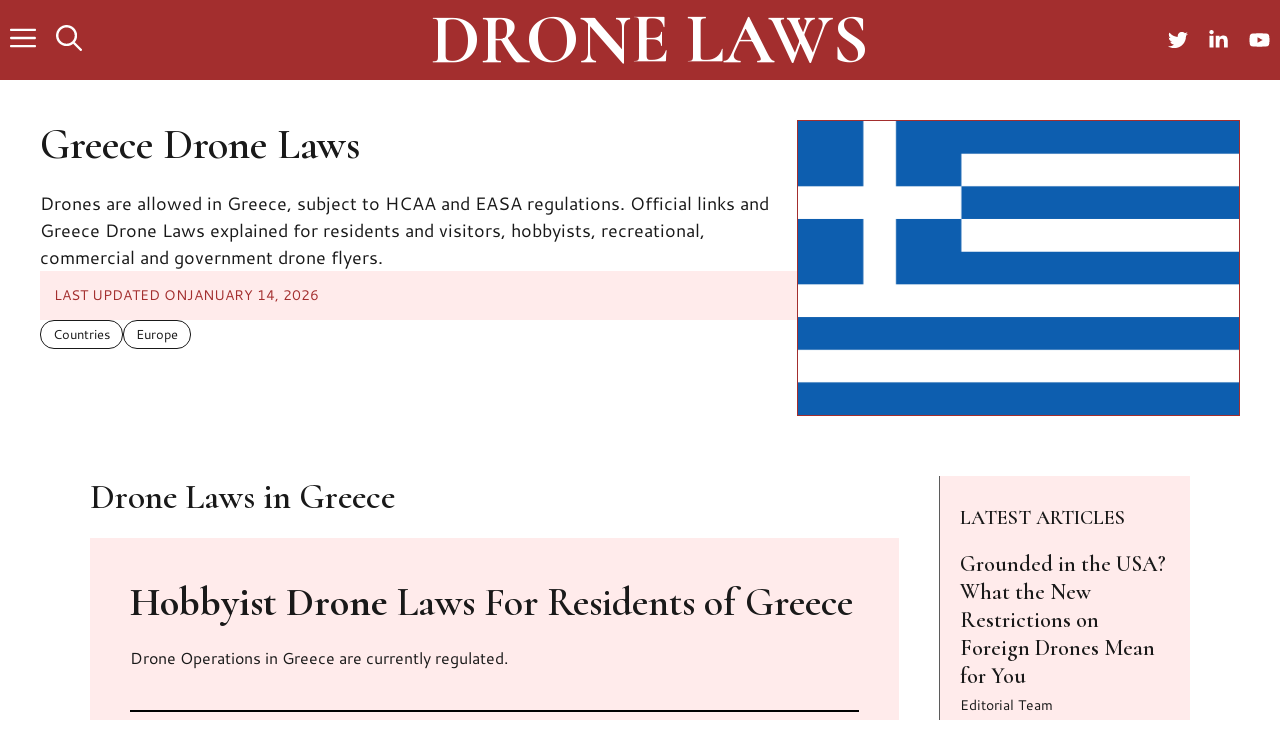

--- FILE ---
content_type: text/html; charset=UTF-8
request_url: https://drone-laws.com/drone-laws-in-greece/
body_size: 56262
content:
<!DOCTYPE html>
<html lang="en-US">
<head>
	<meta charset="UTF-8">
	<title>Greece Drone Laws 2026</title>
<style>.flying-press-lazy-bg{background-image:none!important;}</style>
<link rel='preload' href='https://drone-laws.com/wp-content/uploads/2021/07/Greece-Flag-Greece-Drone-Laws-1024x683.png' as='image' imagesrcset='https://drone-laws.com/wp-content/uploads/2021/07/Greece-Flag-Greece-Drone-Laws-1024x683.png 1024w, https://drone-laws.com/wp-content/uploads/2021/07/Greece-Flag-Greece-Drone-Laws-300x200.png 300w, https://drone-laws.com/wp-content/uploads/2021/07/Greece-Flag-Greece-Drone-Laws-768x512.png 768w, https://drone-laws.com/wp-content/uploads/2021/07/Greece-Flag-Greece-Drone-Laws-1536x1024.png 1536w, https://drone-laws.com/wp-content/uploads/2021/07/Greece-Flag-Greece-Drone-Laws-2048x1365.png 2048w' imagesizes='(max-width: 1024px) 100vw, 1024px'/>
<link rel='preload' href='https://drone-laws.com/wp-content/cache/flying-press/B50NF7ZDq37KMUvlO015jKJrPqySLQ.woff2' as='font' type='font/woff2' fetchpriority='high' crossorigin='anonymous'><link rel='preload' href='https://drone-laws.com/wp-content/cache/flying-press/H4clBXOCl9bbnla_nHIq75u9qKS-aw.woff2' as='font' type='font/woff2' fetchpriority='high' crossorigin='anonymous'><link rel='preload' href='https://drone-laws.com/wp-content/cache/flying-press/B50IF7ZDq37KMUvlO01xN4d-E46fB4wWgA.woff2' as='font' type='font/woff2' fetchpriority='high' crossorigin='anonymous'><link rel='preload' href='https://drone-laws.com/wp-content/cache/flying-press/B50LF7ZDq37KMUvlO015iZJpNKuwL4Ye.woff2' as='font' type='font/woff2' fetchpriority='high' crossorigin='anonymous'><link rel='preload' href='https://drone-laws.com/wp-content/cache/flying-press/B50WF7ZDq37KMUvlO015iZrSEb6dDYs0gnHA.woff2' as='font' type='font/woff2' fetchpriority='high' crossorigin='anonymous'>
<style id="flying-press-css">.scriptlesssocialsharing{box-sizing:border-box;margin:18px auto}.scriptlesssocialsharing a.button{box-shadow:none;color:#fff;text-align:center;border:none;border-radius:0;margin:0;line-height:1;text-decoration:none}.scriptlesssocialsharing a.button:hover{color:#fff}.scriptlesssocialsharing .screen-reader-text{clip:rect(1px,1px,1px,1px);border:0;width:1px;height:1px;position:absolute;overflow:hidden}.scriptlesssocialsharing__buttons{flex-wrap:wrap;display:flex}.scriptlesssocialsharing__buttons a.button{border:1px solid;justify-content:center;align-items:center;display:flex}.scriptlesssocialsharing__icon{fill:currentColor;width:1em;height:1em;font-size:18px;display:inline-block}.scriptlesssocialsharing__icon+.sss-name{margin-left:8px}.scriptlesssocialsharing .button.twitter{background-color:#14171acc}.scriptlesssocialsharing .button.twitter:hover{background-color:#14171a}.scriptlesssocialsharing .button.facebook{background-color:#3b5998cc}.scriptlesssocialsharing .button.facebook:hover{background-color:#3b5998}.scriptlesssocialsharing .button.linkedin{background-color:#0077b5cc}.scriptlesssocialsharing .button.linkedin:hover{background-color:#0077b5}.scriptlesssocialsharing .button.reddit{background-color:#ff4500cc}.scriptlesssocialsharing .button.reddit:hover{background-color:#ff4500}@media print{.scriptlesssocialsharing{display:none}}.comment-content a{word-wrap:break-word}.bypostauthor{display:block}.comment,.comment-list{margin:0;padding:0;list-style-type:none}.comment-author-info{vertical-align:middle;display:inline-block}.comment-author cite{font-style:normal;font-weight:700}.entry-meta.comment-metadata{margin-top:0}.comment-content{margin-top:1.5em}.comment-respond{margin-top:0}.comment-form>.form-submit{margin-bottom:0}.comment-form input,.comment-form-comment{margin-bottom:10px}.comment-form-comment textarea{resize:vertical}.comment-form #author,.comment-form #email,.comment-form #url{display:block}.comment-body{padding:30px 0}.comment-content{border:1px solid #0000000d;padding:30px}.depth-1.parent>.children{border-bottom:1px solid #0000000d}.comment .children{border-left:1px solid #0000000d;margin-top:-30px;padding-left:30px}.comment-content p:last-child{margin-bottom:0}.comment-list>.comment:first-child{border-top:0;margin-top:0;padding-top:0}ol.comment-list{margin-bottom:1.5em}.one-container .comments-area{margin-top:1.5em}.comment-content .reply{font-size:85%}#cancel-comment-reply-link{padding-left:10px}blockquote,body,dd,dl,dt,fieldset,figure,h1,h2,h3,h4,h5,h6,hr,html,iframe,legend,li,ol,p,pre,textarea,ul{border:0;margin:0;padding:0}html{-webkit-text-size-adjust:100%;-ms-text-size-adjust:100%;-webkit-font-smoothing:antialiased;-moz-osx-font-smoothing:grayscale;font-family:sans-serif}main{display:block}html{box-sizing:border-box}*,:after,:before{box-sizing:inherit}button,input,optgroup,select,textarea{margin:0;font-family:inherit;font-size:100%}[type=search]{-webkit-appearance:textfield;outline-offset:-2px}[type=search]::-webkit-search-decoration{-webkit-appearance:none}::-moz-focus-inner{border-style:none;padding:0}:-moz-focusring{outline:1px dotted buttontext}body,button,input,select,textarea{text-transform:none;font-family:-apple-system,system-ui,BlinkMacSystemFont,Segoe UI,Helvetica,Arial,sans-serif,Apple Color Emoji,Segoe UI Emoji,Segoe UI Symbol;font-size:17px;font-weight:400;line-height:1.5}p{margin-bottom:1.5em}h1,h2,h3,h4,h5,h6{font-family:inherit;font-size:100%;font-style:inherit;font-weight:inherit}table,td,th{border:1px solid #0000001a}table{border-collapse:separate;border-spacing:0;border-width:1px 0 0 1px;width:100%;margin:0 0 1.5em}td,th{padding:8px}th,td{border-width:0 1px 1px 0}hr{background-color:#0000001a;border:0;height:1px;margin-top:40px;margin-bottom:40px}fieldset{min-width:inherit;border:0;padding:0}fieldset legend{margin-bottom:1.5em;padding:0}h1{text-transform:none;margin-bottom:20px;font-size:42px;font-weight:400;line-height:1.2em}h2{text-transform:none;margin-bottom:20px;font-size:35px;font-weight:400;line-height:1.2em}h3{text-transform:none;margin-bottom:20px;font-size:29px;font-weight:400;line-height:1.2em}h4{font-size:24px}h4,h5,h6{margin-bottom:20px}ol,ul{margin:0 0 1.5em 3em}ul{list-style:outside}ol{list-style:decimal}li>ol,li>ul{margin-bottom:0;margin-left:1.5em}b,strong{font-weight:700}cite,dfn,em,i{font-style:italic}small{font-size:75%}figure{margin:0}table{width:100%;margin:0 0 1.5em}th{font-weight:700}img{max-width:100%;height:auto}button,input[type=button],input[type=reset],input[type=submit]{color:#fff;cursor:pointer;-webkit-appearance:button;background:#55555e;border:1px solid #fff0;padding:10px 20px}input[type=email],input[type=number],input[type=password],input[type=search],input[type=tel],input[type=text],input[type=url],select,textarea{border:1px solid;border-radius:0;max-width:100%;padding:10px 15px}textarea{width:100%}a,button,input{transition:color .1s ease-in-out,background-color .1s ease-in-out}a{text-decoration:none}.button,.wp-block-button .wp-block-button__link{padding:10px 20px;display:inline-block}.screen-reader-text{clip:rect(1px,1px,1px,1px);clip-path:inset(50%);border:0;width:1px;height:1px;margin:-1px;padding:0;overflow:hidden;word-wrap:normal!important;position:absolute!important}.screen-reader-text:focus{clip-path:none;color:#21759b;z-index:100000;background-color:#f1f1f1;border-radius:3px;width:auto;height:auto;padding:15px 23px 14px;font-size:.875rem;font-weight:700;line-height:normal;text-decoration:none;display:block;top:5px;left:5px;box-shadow:0 0 2px 2px #0009;clip:auto!important}#primary[tabindex="-1"]:focus{outline:0}.main-navigation{z-index:100;clear:both;padding:0;display:block}.main-navigation a{text-transform:none;font-size:15px;font-weight:400;text-decoration:none;display:block}.main-navigation ul{margin:0;padding-left:0;list-style:none}.main-navigation .main-nav ul li a{padding-left:20px;padding-right:20px;line-height:60px}.inside-navigation{position:relative}.main-navigation .inside-navigation{flex-wrap:wrap;justify-content:space-between;align-items:center;display:flex}.main-navigation .main-nav>ul{flex-wrap:wrap;align-items:center;display:flex}.main-navigation li{position:relative}.main-navigation .menu-bar-items{align-items:center;font-size:15px;display:flex}.main-navigation .menu-bar-items a{color:inherit}.main-navigation .menu-bar-item{position:relative}.main-navigation .menu-bar-item>a{padding-left:20px;padding-right:20px;line-height:60px}.nav-align-right .inside-navigation{justify-content:flex-end}.main-navigation ul ul{float:left;opacity:0;z-index:99999;text-align:left;pointer-events:none;width:200px;height:0;transition:opacity 80ms linear;display:block;position:absolute;top:auto;left:-99999px;overflow:hidden;box-shadow:1px 1px #0000001a}.main-navigation ul ul a{display:block}.main-navigation ul ul li{width:100%}.main-navigation .main-nav ul ul li a{padding:10px 20px;font-size:14px;line-height:normal}.main-navigation:not(.toggled) ul li.sfHover>ul,.main-navigation:not(.toggled) ul li:hover>ul{opacity:1;pointer-events:auto;height:auto;transition-delay:.15s;left:auto;overflow:visible}.main-navigation:not(.toggled) ul ul li.sfHover>ul,.main-navigation:not(.toggled) ul ul li:hover>ul{top:0;left:100%}.main-title{word-wrap:break-word;text-transform:none;margin:0;font-size:25px;font-weight:700;line-height:1.2em}.entry-header,.site-content{word-wrap:break-word}.entry-meta{margin-top:.5em;font-size:85%;line-height:1.5}footer.entry-meta{margin-top:2em}.widget-title{text-transform:none;margin-bottom:30px;font-size:20px;font-weight:400;line-height:1.5}.site-content{display:flex}.grid-container{max-width:1200px;margin-left:auto;margin-right:auto}.page-header,.sidebar .widget,.site-main>*{margin-bottom:20px}.one-container .site-content{padding:40px}.one-container .site-main>:last-child,.separate-containers .site-main>:last-child{margin-bottom:0}.gp-icon{align-self:center;display:inline-flex}.gp-icon svg{fill:currentColor;width:1em;height:1em;position:relative;top:.125em}.close-search .icon-search svg:first-child,.icon-menu-bars svg:nth-child(2),.icon-search svg:nth-child(2),.toggled .icon-menu-bars svg:first-child{display:none}.entry-meta .gp-icon{opacity:.7;margin-right:.6em}.container.grid-container{width:auto}.menu-toggle,.mobile-bar-items,.sidebar-nav-mobile{display:none}.menu-toggle{text-transform:none;cursor:pointer;margin:0;padding:0 20px;font-size:15px;font-weight:400;line-height:60px}button.menu-toggle{text-align:center;background-color:#fff0;border:0;flex-grow:1}button.menu-toggle:active,button.menu-toggle:focus,button.menu-toggle:hover{background-color:#fff0}.has-menu-bar-items button.menu-toggle{flex-grow:0}@media (width<=768px){.hide-on-mobile{display:none!important}a,body,button,input,select,textarea{transition:all ease-in-out}.site-content{flex-direction:column}.container .site-content .content-area{width:auto}#main{margin-left:0;margin-right:0}body:not(.no-sidebar) #main{margin-bottom:0}.comment .children{margin-left:0;padding-left:10px}.entry-meta{font-size:inherit}.entry-meta a{line-height:1.8em}}@font-face{font-display:swap;font-family:Cantarell;font-style:italic;font-weight:400;src:url(https://drone-laws.com/wp-content/cache/flying-press/B50LF7ZDq37KMUvlO015iZJnNKuwL4YeuHg.woff2)format("woff2");unicode-range:U+100-2BA,U+2BD-2C5,U+2C7-2CC,U+2CE-2D7,U+2DD-2FF,U+304,U+308,U+329,U+1D00-1DBF,U+1E00-1E9F,U+1EF2-1EFF,U+2020,U+20A0-20AB,U+20AD-20C0,U+2113,U+2C60-2C7F,U+A720-A7FF}@font-face{font-display:swap;font-family:Cantarell;font-style:italic;font-weight:400;src:url(https://drone-laws.com/wp-content/cache/flying-press/B50LF7ZDq37KMUvlO015iZJpNKuwL4Ye.woff2)format("woff2");unicode-range:U+??,U+131,U+152-153,U+2BB-2BC,U+2C6,U+2DA,U+2DC,U+304,U+308,U+329,U+2000-206F,U+20AC,U+2122,U+2191,U+2193,U+2212,U+2215,U+FEFF,U+FFFD}@font-face{font-display:swap;font-family:Cantarell;font-style:italic;font-weight:700;src:url(https://drone-laws.com/wp-content/cache/flying-press/B50WF7ZDq37KMUvlO015iZrSEb6TDYs0gnHAA4E.woff2)format("woff2");unicode-range:U+100-2BA,U+2BD-2C5,U+2C7-2CC,U+2CE-2D7,U+2DD-2FF,U+304,U+308,U+329,U+1D00-1DBF,U+1E00-1E9F,U+1EF2-1EFF,U+2020,U+20A0-20AB,U+20AD-20C0,U+2113,U+2C60-2C7F,U+A720-A7FF}@font-face{font-display:swap;font-family:Cantarell;font-style:italic;font-weight:700;src:url(https://drone-laws.com/wp-content/cache/flying-press/B50WF7ZDq37KMUvlO015iZrSEb6dDYs0gnHA.woff2)format("woff2");unicode-range:U+??,U+131,U+152-153,U+2BB-2BC,U+2C6,U+2DA,U+2DC,U+304,U+308,U+329,U+2000-206F,U+20AC,U+2122,U+2191,U+2193,U+2212,U+2215,U+FEFF,U+FFFD}@font-face{font-display:swap;font-family:Cantarell;font-style:normal;font-weight:400;src:url(https://drone-laws.com/wp-content/cache/flying-press/B50NF7ZDq37KMUvlO015gqJrPqySLbYf.woff2)format("woff2");unicode-range:U+100-2BA,U+2BD-2C5,U+2C7-2CC,U+2CE-2D7,U+2DD-2FF,U+304,U+308,U+329,U+1D00-1DBF,U+1E00-1E9F,U+1EF2-1EFF,U+2020,U+20A0-20AB,U+20AD-20C0,U+2113,U+2C60-2C7F,U+A720-A7FF}@font-face{font-display:swap;font-family:Cantarell;font-style:normal;font-weight:400;src:url(https://drone-laws.com/wp-content/cache/flying-press/B50NF7ZDq37KMUvlO015jKJrPqySLQ.woff2)format("woff2");unicode-range:U+??,U+131,U+152-153,U+2BB-2BC,U+2C6,U+2DA,U+2DC,U+304,U+308,U+329,U+2000-206F,U+20AC,U+2122,U+2191,U+2193,U+2212,U+2215,U+FEFF,U+FFFD}@font-face{font-display:swap;font-family:Cantarell;font-style:normal;font-weight:700;src:url(https://drone-laws.com/wp-content/cache/flying-press/B50IF7ZDq37KMUvlO01xN4d-HY6fB4wWgEHB.woff2)format("woff2");unicode-range:U+100-2BA,U+2BD-2C5,U+2C7-2CC,U+2CE-2D7,U+2DD-2FF,U+304,U+308,U+329,U+1D00-1DBF,U+1E00-1E9F,U+1EF2-1EFF,U+2020,U+20A0-20AB,U+20AD-20C0,U+2113,U+2C60-2C7F,U+A720-A7FF}@font-face{font-display:swap;font-family:Cantarell;font-style:normal;font-weight:700;src:url(https://drone-laws.com/wp-content/cache/flying-press/B50IF7ZDq37KMUvlO01xN4d-E46fB4wWgA.woff2)format("woff2");unicode-range:U+??,U+131,U+152-153,U+2BB-2BC,U+2C6,U+2DA,U+2DC,U+304,U+308,U+329,U+2000-206F,U+20AC,U+2122,U+2191,U+2193,U+2212,U+2215,U+FEFF,U+FFFD}@font-face{font-display:swap;font-family:Cormorant;font-style:italic;font-weight:300;src:url(https://drone-laws.com/wp-content/cache/flying-press/H4cjBXOCl9bbnla_nHIq6quyoqOcaThrLtg.woff2)format("woff2");unicode-range:U+460-52F,U+1C80-1C8A,U+20B4,U+2DE0-2DFF,U+A640-A69F,U+FE2E-FE2F}@font-face{font-display:swap;font-family:Cormorant;font-style:italic;font-weight:300;src:url(https://drone-laws.com/wp-content/cache/flying-press/H4cjBXOCl9bbnla_nHIq6qu7oqOcaThrLtg.woff2)format("woff2");unicode-range:U+301,U+400-45F,U+490-491,U+4B0-4B1,U+2116}@font-face{font-display:swap;font-family:Cormorant;font-style:italic;font-weight:300;src:url(https://drone-laws.com/wp-content/cache/flying-press/H4cjBXOCl9bbnla_nHIq6quwoqOcaThrLtg.woff2)format("woff2");unicode-range:U+102-103,U+110-111,U+128-129,U+168-169,U+1A0-1A1,U+1AF-1B0,U+300-301,U+303-304,U+308-309,U+323,U+329,U+1EA0-1EF9,U+20AB}@font-face{font-display:swap;font-family:Cormorant;font-style:italic;font-weight:300;src:url(https://drone-laws.com/wp-content/cache/flying-press/H4cjBXOCl9bbnla_nHIq6quxoqOcaThrLtg.woff2)format("woff2");unicode-range:U+100-2BA,U+2BD-2C5,U+2C7-2CC,U+2CE-2D7,U+2DD-2FF,U+304,U+308,U+329,U+1D00-1DBF,U+1E00-1E9F,U+1EF2-1EFF,U+2020,U+20A0-20AB,U+20AD-20C0,U+2113,U+2C60-2C7F,U+A720-A7FF}@font-face{font-display:swap;font-family:Cormorant;font-style:italic;font-weight:300;src:url(https://drone-laws.com/wp-content/cache/flying-press/H4cjBXOCl9bbnla_nHIq6qu_oqOcaThr.woff2)format("woff2");unicode-range:U+??,U+131,U+152-153,U+2BB-2BC,U+2C6,U+2DA,U+2DC,U+304,U+308,U+329,U+2000-206F,U+20AC,U+2122,U+2191,U+2193,U+2212,U+2215,U+FEFF,U+FFFD}@font-face{font-display:swap;font-family:Cormorant;font-style:italic;font-weight:400;src:url(https://drone-laws.com/wp-content/cache/flying-press/H4cjBXOCl9bbnla_nHIq6quyoqOcaThrLtg.woff2)format("woff2");unicode-range:U+460-52F,U+1C80-1C8A,U+20B4,U+2DE0-2DFF,U+A640-A69F,U+FE2E-FE2F}@font-face{font-display:swap;font-family:Cormorant;font-style:italic;font-weight:400;src:url(https://drone-laws.com/wp-content/cache/flying-press/H4cjBXOCl9bbnla_nHIq6qu7oqOcaThrLtg.woff2)format("woff2");unicode-range:U+301,U+400-45F,U+490-491,U+4B0-4B1,U+2116}@font-face{font-display:swap;font-family:Cormorant;font-style:italic;font-weight:400;src:url(https://drone-laws.com/wp-content/cache/flying-press/H4cjBXOCl9bbnla_nHIq6quwoqOcaThrLtg.woff2)format("woff2");unicode-range:U+102-103,U+110-111,U+128-129,U+168-169,U+1A0-1A1,U+1AF-1B0,U+300-301,U+303-304,U+308-309,U+323,U+329,U+1EA0-1EF9,U+20AB}@font-face{font-display:swap;font-family:Cormorant;font-style:italic;font-weight:400;src:url(https://drone-laws.com/wp-content/cache/flying-press/H4cjBXOCl9bbnla_nHIq6quxoqOcaThrLtg.woff2)format("woff2");unicode-range:U+100-2BA,U+2BD-2C5,U+2C7-2CC,U+2CE-2D7,U+2DD-2FF,U+304,U+308,U+329,U+1D00-1DBF,U+1E00-1E9F,U+1EF2-1EFF,U+2020,U+20A0-20AB,U+20AD-20C0,U+2113,U+2C60-2C7F,U+A720-A7FF}@font-face{font-display:swap;font-family:Cormorant;font-style:italic;font-weight:400;src:url(https://drone-laws.com/wp-content/cache/flying-press/H4cjBXOCl9bbnla_nHIq6qu_oqOcaThr.woff2)format("woff2");unicode-range:U+??,U+131,U+152-153,U+2BB-2BC,U+2C6,U+2DA,U+2DC,U+304,U+308,U+329,U+2000-206F,U+20AC,U+2122,U+2191,U+2193,U+2212,U+2215,U+FEFF,U+FFFD}@font-face{font-display:swap;font-family:Cormorant;font-style:italic;font-weight:500;src:url(https://drone-laws.com/wp-content/cache/flying-press/H4cjBXOCl9bbnla_nHIq6quyoqOcaThrLtg.woff2)format("woff2");unicode-range:U+460-52F,U+1C80-1C8A,U+20B4,U+2DE0-2DFF,U+A640-A69F,U+FE2E-FE2F}@font-face{font-display:swap;font-family:Cormorant;font-style:italic;font-weight:500;src:url(https://drone-laws.com/wp-content/cache/flying-press/H4cjBXOCl9bbnla_nHIq6qu7oqOcaThrLtg.woff2)format("woff2");unicode-range:U+301,U+400-45F,U+490-491,U+4B0-4B1,U+2116}@font-face{font-display:swap;font-family:Cormorant;font-style:italic;font-weight:500;src:url(https://drone-laws.com/wp-content/cache/flying-press/H4cjBXOCl9bbnla_nHIq6quwoqOcaThrLtg.woff2)format("woff2");unicode-range:U+102-103,U+110-111,U+128-129,U+168-169,U+1A0-1A1,U+1AF-1B0,U+300-301,U+303-304,U+308-309,U+323,U+329,U+1EA0-1EF9,U+20AB}@font-face{font-display:swap;font-family:Cormorant;font-style:italic;font-weight:500;src:url(https://drone-laws.com/wp-content/cache/flying-press/H4cjBXOCl9bbnla_nHIq6quxoqOcaThrLtg.woff2)format("woff2");unicode-range:U+100-2BA,U+2BD-2C5,U+2C7-2CC,U+2CE-2D7,U+2DD-2FF,U+304,U+308,U+329,U+1D00-1DBF,U+1E00-1E9F,U+1EF2-1EFF,U+2020,U+20A0-20AB,U+20AD-20C0,U+2113,U+2C60-2C7F,U+A720-A7FF}@font-face{font-display:swap;font-family:Cormorant;font-style:italic;font-weight:500;src:url(https://drone-laws.com/wp-content/cache/flying-press/H4cjBXOCl9bbnla_nHIq6qu_oqOcaThr.woff2)format("woff2");unicode-range:U+??,U+131,U+152-153,U+2BB-2BC,U+2C6,U+2DA,U+2DC,U+304,U+308,U+329,U+2000-206F,U+20AC,U+2122,U+2191,U+2193,U+2212,U+2215,U+FEFF,U+FFFD}@font-face{font-display:swap;font-family:Cormorant;font-style:italic;font-weight:600;src:url(https://drone-laws.com/wp-content/cache/flying-press/H4cjBXOCl9bbnla_nHIq6quyoqOcaThrLtg.woff2)format("woff2");unicode-range:U+460-52F,U+1C80-1C8A,U+20B4,U+2DE0-2DFF,U+A640-A69F,U+FE2E-FE2F}@font-face{font-display:swap;font-family:Cormorant;font-style:italic;font-weight:600;src:url(https://drone-laws.com/wp-content/cache/flying-press/H4cjBXOCl9bbnla_nHIq6qu7oqOcaThrLtg.woff2)format("woff2");unicode-range:U+301,U+400-45F,U+490-491,U+4B0-4B1,U+2116}@font-face{font-display:swap;font-family:Cormorant;font-style:italic;font-weight:600;src:url(https://drone-laws.com/wp-content/cache/flying-press/H4cjBXOCl9bbnla_nHIq6quwoqOcaThrLtg.woff2)format("woff2");unicode-range:U+102-103,U+110-111,U+128-129,U+168-169,U+1A0-1A1,U+1AF-1B0,U+300-301,U+303-304,U+308-309,U+323,U+329,U+1EA0-1EF9,U+20AB}@font-face{font-display:swap;font-family:Cormorant;font-style:italic;font-weight:600;src:url(https://drone-laws.com/wp-content/cache/flying-press/H4cjBXOCl9bbnla_nHIq6quxoqOcaThrLtg.woff2)format("woff2");unicode-range:U+100-2BA,U+2BD-2C5,U+2C7-2CC,U+2CE-2D7,U+2DD-2FF,U+304,U+308,U+329,U+1D00-1DBF,U+1E00-1E9F,U+1EF2-1EFF,U+2020,U+20A0-20AB,U+20AD-20C0,U+2113,U+2C60-2C7F,U+A720-A7FF}@font-face{font-display:swap;font-family:Cormorant;font-style:italic;font-weight:600;src:url(https://drone-laws.com/wp-content/cache/flying-press/H4cjBXOCl9bbnla_nHIq6qu_oqOcaThr.woff2)format("woff2");unicode-range:U+??,U+131,U+152-153,U+2BB-2BC,U+2C6,U+2DA,U+2DC,U+304,U+308,U+329,U+2000-206F,U+20AC,U+2122,U+2191,U+2193,U+2212,U+2215,U+FEFF,U+FFFD}@font-face{font-display:swap;font-family:Cormorant;font-style:italic;font-weight:700;src:url(https://drone-laws.com/wp-content/cache/flying-press/H4cjBXOCl9bbnla_nHIq6quyoqOcaThrLtg.woff2)format("woff2");unicode-range:U+460-52F,U+1C80-1C8A,U+20B4,U+2DE0-2DFF,U+A640-A69F,U+FE2E-FE2F}@font-face{font-display:swap;font-family:Cormorant;font-style:italic;font-weight:700;src:url(https://drone-laws.com/wp-content/cache/flying-press/H4cjBXOCl9bbnla_nHIq6qu7oqOcaThrLtg.woff2)format("woff2");unicode-range:U+301,U+400-45F,U+490-491,U+4B0-4B1,U+2116}@font-face{font-display:swap;font-family:Cormorant;font-style:italic;font-weight:700;src:url(https://drone-laws.com/wp-content/cache/flying-press/H4cjBXOCl9bbnla_nHIq6quwoqOcaThrLtg.woff2)format("woff2");unicode-range:U+102-103,U+110-111,U+128-129,U+168-169,U+1A0-1A1,U+1AF-1B0,U+300-301,U+303-304,U+308-309,U+323,U+329,U+1EA0-1EF9,U+20AB}@font-face{font-display:swap;font-family:Cormorant;font-style:italic;font-weight:700;src:url(https://drone-laws.com/wp-content/cache/flying-press/H4cjBXOCl9bbnla_nHIq6quxoqOcaThrLtg.woff2)format("woff2");unicode-range:U+100-2BA,U+2BD-2C5,U+2C7-2CC,U+2CE-2D7,U+2DD-2FF,U+304,U+308,U+329,U+1D00-1DBF,U+1E00-1E9F,U+1EF2-1EFF,U+2020,U+20A0-20AB,U+20AD-20C0,U+2113,U+2C60-2C7F,U+A720-A7FF}@font-face{font-display:swap;font-family:Cormorant;font-style:italic;font-weight:700;src:url(https://drone-laws.com/wp-content/cache/flying-press/H4cjBXOCl9bbnla_nHIq6qu_oqOcaThr.woff2)format("woff2");unicode-range:U+??,U+131,U+152-153,U+2BB-2BC,U+2C6,U+2DA,U+2DC,U+304,U+308,U+329,U+2000-206F,U+20AC,U+2122,U+2191,U+2193,U+2212,U+2215,U+FEFF,U+FFFD}@font-face{font-display:swap;font-family:Cormorant;font-style:normal;font-weight:300;src:url(https://drone-laws.com/wp-content/cache/flying-press/H4clBXOCl9bbnla_nHIq4pu9qKS-awhq.woff2)format("woff2");unicode-range:U+460-52F,U+1C80-1C8A,U+20B4,U+2DE0-2DFF,U+A640-A69F,U+FE2E-FE2F}@font-face{font-display:swap;font-family:Cormorant;font-style:normal;font-weight:300;src:url(https://drone-laws.com/wp-content/cache/flying-press/H4clBXOCl9bbnla_nHIq65u9qKS-awhq.woff2)format("woff2");unicode-range:U+301,U+400-45F,U+490-491,U+4B0-4B1,U+2116}@font-face{font-display:swap;font-family:Cormorant;font-style:normal;font-weight:300;src:url(https://drone-laws.com/wp-content/cache/flying-press/H4clBXOCl9bbnla_nHIq4Ju9qKS-awhq.woff2)format("woff2");unicode-range:U+102-103,U+110-111,U+128-129,U+168-169,U+1A0-1A1,U+1AF-1B0,U+300-301,U+303-304,U+308-309,U+323,U+329,U+1EA0-1EF9,U+20AB}@font-face{font-display:swap;font-family:Cormorant;font-style:normal;font-weight:300;src:url(https://drone-laws.com/wp-content/cache/flying-press/H4clBXOCl9bbnla_nHIq4Zu9qKS-awhq.woff2)format("woff2");unicode-range:U+100-2BA,U+2BD-2C5,U+2C7-2CC,U+2CE-2D7,U+2DD-2FF,U+304,U+308,U+329,U+1D00-1DBF,U+1E00-1E9F,U+1EF2-1EFF,U+2020,U+20A0-20AB,U+20AD-20C0,U+2113,U+2C60-2C7F,U+A720-A7FF}@font-face{font-display:swap;font-family:Cormorant;font-style:normal;font-weight:300;src:url(https://drone-laws.com/wp-content/cache/flying-press/H4clBXOCl9bbnla_nHIq75u9qKS-aw.woff2)format("woff2");unicode-range:U+??,U+131,U+152-153,U+2BB-2BC,U+2C6,U+2DA,U+2DC,U+304,U+308,U+329,U+2000-206F,U+20AC,U+2122,U+2191,U+2193,U+2212,U+2215,U+FEFF,U+FFFD}@font-face{font-display:swap;font-family:Cormorant;font-style:normal;font-weight:400;src:url(https://drone-laws.com/wp-content/cache/flying-press/H4clBXOCl9bbnla_nHIq4pu9qKS-awhq.woff2)format("woff2");unicode-range:U+460-52F,U+1C80-1C8A,U+20B4,U+2DE0-2DFF,U+A640-A69F,U+FE2E-FE2F}@font-face{font-display:swap;font-family:Cormorant;font-style:normal;font-weight:400;src:url(https://drone-laws.com/wp-content/cache/flying-press/H4clBXOCl9bbnla_nHIq65u9qKS-awhq.woff2)format("woff2");unicode-range:U+301,U+400-45F,U+490-491,U+4B0-4B1,U+2116}@font-face{font-display:swap;font-family:Cormorant;font-style:normal;font-weight:400;src:url(https://drone-laws.com/wp-content/cache/flying-press/H4clBXOCl9bbnla_nHIq4Ju9qKS-awhq.woff2)format("woff2");unicode-range:U+102-103,U+110-111,U+128-129,U+168-169,U+1A0-1A1,U+1AF-1B0,U+300-301,U+303-304,U+308-309,U+323,U+329,U+1EA0-1EF9,U+20AB}@font-face{font-display:swap;font-family:Cormorant;font-style:normal;font-weight:400;src:url(https://drone-laws.com/wp-content/cache/flying-press/H4clBXOCl9bbnla_nHIq4Zu9qKS-awhq.woff2)format("woff2");unicode-range:U+100-2BA,U+2BD-2C5,U+2C7-2CC,U+2CE-2D7,U+2DD-2FF,U+304,U+308,U+329,U+1D00-1DBF,U+1E00-1E9F,U+1EF2-1EFF,U+2020,U+20A0-20AB,U+20AD-20C0,U+2113,U+2C60-2C7F,U+A720-A7FF}@font-face{font-display:swap;font-family:Cormorant;font-style:normal;font-weight:400;src:url(https://drone-laws.com/wp-content/cache/flying-press/H4clBXOCl9bbnla_nHIq75u9qKS-aw.woff2)format("woff2");unicode-range:U+??,U+131,U+152-153,U+2BB-2BC,U+2C6,U+2DA,U+2DC,U+304,U+308,U+329,U+2000-206F,U+20AC,U+2122,U+2191,U+2193,U+2212,U+2215,U+FEFF,U+FFFD}@font-face{font-display:swap;font-family:Cormorant;font-style:normal;font-weight:500;src:url(https://drone-laws.com/wp-content/cache/flying-press/H4clBXOCl9bbnla_nHIq4pu9qKS-awhq.woff2)format("woff2");unicode-range:U+460-52F,U+1C80-1C8A,U+20B4,U+2DE0-2DFF,U+A640-A69F,U+FE2E-FE2F}@font-face{font-display:swap;font-family:Cormorant;font-style:normal;font-weight:500;src:url(https://drone-laws.com/wp-content/cache/flying-press/H4clBXOCl9bbnla_nHIq65u9qKS-awhq.woff2)format("woff2");unicode-range:U+301,U+400-45F,U+490-491,U+4B0-4B1,U+2116}@font-face{font-display:swap;font-family:Cormorant;font-style:normal;font-weight:500;src:url(https://drone-laws.com/wp-content/cache/flying-press/H4clBXOCl9bbnla_nHIq4Ju9qKS-awhq.woff2)format("woff2");unicode-range:U+102-103,U+110-111,U+128-129,U+168-169,U+1A0-1A1,U+1AF-1B0,U+300-301,U+303-304,U+308-309,U+323,U+329,U+1EA0-1EF9,U+20AB}@font-face{font-display:swap;font-family:Cormorant;font-style:normal;font-weight:500;src:url(https://drone-laws.com/wp-content/cache/flying-press/H4clBXOCl9bbnla_nHIq4Zu9qKS-awhq.woff2)format("woff2");unicode-range:U+100-2BA,U+2BD-2C5,U+2C7-2CC,U+2CE-2D7,U+2DD-2FF,U+304,U+308,U+329,U+1D00-1DBF,U+1E00-1E9F,U+1EF2-1EFF,U+2020,U+20A0-20AB,U+20AD-20C0,U+2113,U+2C60-2C7F,U+A720-A7FF}@font-face{font-display:swap;font-family:Cormorant;font-style:normal;font-weight:500;src:url(https://drone-laws.com/wp-content/cache/flying-press/H4clBXOCl9bbnla_nHIq75u9qKS-aw.woff2)format("woff2");unicode-range:U+??,U+131,U+152-153,U+2BB-2BC,U+2C6,U+2DA,U+2DC,U+304,U+308,U+329,U+2000-206F,U+20AC,U+2122,U+2191,U+2193,U+2212,U+2215,U+FEFF,U+FFFD}@font-face{font-display:swap;font-family:Cormorant;font-style:normal;font-weight:600;src:url(https://drone-laws.com/wp-content/cache/flying-press/H4clBXOCl9bbnla_nHIq4pu9qKS-awhq.woff2)format("woff2");unicode-range:U+460-52F,U+1C80-1C8A,U+20B4,U+2DE0-2DFF,U+A640-A69F,U+FE2E-FE2F}@font-face{font-display:swap;font-family:Cormorant;font-style:normal;font-weight:600;src:url(https://drone-laws.com/wp-content/cache/flying-press/H4clBXOCl9bbnla_nHIq65u9qKS-awhq.woff2)format("woff2");unicode-range:U+301,U+400-45F,U+490-491,U+4B0-4B1,U+2116}@font-face{font-display:swap;font-family:Cormorant;font-style:normal;font-weight:600;src:url(https://drone-laws.com/wp-content/cache/flying-press/H4clBXOCl9bbnla_nHIq4Ju9qKS-awhq.woff2)format("woff2");unicode-range:U+102-103,U+110-111,U+128-129,U+168-169,U+1A0-1A1,U+1AF-1B0,U+300-301,U+303-304,U+308-309,U+323,U+329,U+1EA0-1EF9,U+20AB}@font-face{font-display:swap;font-family:Cormorant;font-style:normal;font-weight:600;src:url(https://drone-laws.com/wp-content/cache/flying-press/H4clBXOCl9bbnla_nHIq4Zu9qKS-awhq.woff2)format("woff2");unicode-range:U+100-2BA,U+2BD-2C5,U+2C7-2CC,U+2CE-2D7,U+2DD-2FF,U+304,U+308,U+329,U+1D00-1DBF,U+1E00-1E9F,U+1EF2-1EFF,U+2020,U+20A0-20AB,U+20AD-20C0,U+2113,U+2C60-2C7F,U+A720-A7FF}@font-face{font-display:swap;font-family:Cormorant;font-style:normal;font-weight:600;src:url(https://drone-laws.com/wp-content/cache/flying-press/H4clBXOCl9bbnla_nHIq75u9qKS-aw.woff2)format("woff2");unicode-range:U+??,U+131,U+152-153,U+2BB-2BC,U+2C6,U+2DA,U+2DC,U+304,U+308,U+329,U+2000-206F,U+20AC,U+2122,U+2191,U+2193,U+2212,U+2215,U+FEFF,U+FFFD}@font-face{font-display:swap;font-family:Cormorant;font-style:normal;font-weight:700;src:url(https://drone-laws.com/wp-content/cache/flying-press/H4clBXOCl9bbnla_nHIq4pu9qKS-awhq.woff2)format("woff2");unicode-range:U+460-52F,U+1C80-1C8A,U+20B4,U+2DE0-2DFF,U+A640-A69F,U+FE2E-FE2F}@font-face{font-display:swap;font-family:Cormorant;font-style:normal;font-weight:700;src:url(https://drone-laws.com/wp-content/cache/flying-press/H4clBXOCl9bbnla_nHIq65u9qKS-awhq.woff2)format("woff2");unicode-range:U+301,U+400-45F,U+490-491,U+4B0-4B1,U+2116}@font-face{font-display:swap;font-family:Cormorant;font-style:normal;font-weight:700;src:url(https://drone-laws.com/wp-content/cache/flying-press/H4clBXOCl9bbnla_nHIq4Ju9qKS-awhq.woff2)format("woff2");unicode-range:U+102-103,U+110-111,U+128-129,U+168-169,U+1A0-1A1,U+1AF-1B0,U+300-301,U+303-304,U+308-309,U+323,U+329,U+1EA0-1EF9,U+20AB}@font-face{font-display:swap;font-family:Cormorant;font-style:normal;font-weight:700;src:url(https://drone-laws.com/wp-content/cache/flying-press/H4clBXOCl9bbnla_nHIq4Zu9qKS-awhq.woff2)format("woff2");unicode-range:U+100-2BA,U+2BD-2C5,U+2C7-2CC,U+2CE-2D7,U+2DD-2FF,U+304,U+308,U+329,U+1D00-1DBF,U+1E00-1E9F,U+1EF2-1EFF,U+2020,U+20A0-20AB,U+20AD-20C0,U+2113,U+2C60-2C7F,U+A720-A7FF}@font-face{font-display:swap;font-family:Cormorant;font-style:normal;font-weight:700;src:url(https://drone-laws.com/wp-content/cache/flying-press/H4clBXOCl9bbnla_nHIq75u9qKS-aw.woff2)format("woff2");unicode-range:U+??,U+131,U+152-153,U+2BB-2BC,U+2C6,U+2DA,U+2DC,U+304,U+308,U+329,U+2000-206F,U+20AC,U+2122,U+2191,U+2193,U+2212,U+2215,U+FEFF,U+FFFD}@keyframes aslAnFadeInDrop{0%{opacity:0;transform:translateY(-50px)}to{opacity:1;transform:translate(0)}}@-webkit-keyframes aslAnFadeInDrop{0%{opacity:0;-webkit-transform:translateY(-50px);transform:translateY(-50px)}to{opacity:1;-webkit-transform:translate(0);transform:translate(0)}}@-webkit-keyframes aslAnFadeOutDrop{0%{opacity:1;-webkit-transform:translate(0);transform:translate(0)}to{opacity:0;-webkit-transform:translateY(-50px);transform:translateY(-50px)}}@keyframes aslAnFadeOutDrop{0%{opacity:1;-webkit-transform:translate(0);transform:translate(0)}to{opacity:0;-webkit-transform:translateY(-50px);transform:translateY(-50px)}}div.asl_w,div.asl_w *,div.asl_r,div.asl_r *,div.asl_s,div.asl_s *{-webkit-box-sizing:content-box;-moz-box-sizing:content-box;box-sizing:content-box;-ms-box-sizing:content-box;-o-box-sizing:content-box;text-transform:none;text-shadow:none;box-shadow:none;text-align:left;letter-spacing:normal;border:0;border-radius:0;margin:0;padding:0;text-decoration:none}div.asl_r,div.asl_r *{-webkit-touch-callout:none;-webkit-user-select:none;-moz-user-select:none;-ms-user-select:none;user-select:none;-khtml-user-select:none}div.asl_r{box-sizing:border-box;margin:12px 0 0}div.asl_m .proinput input::-ms-clear{width:0!important;height:0!important;display:none!important}div.asl_m .proinput input::-ms-reveal{width:0!important;height:0!important;display:none!important}div.asl_m input[type=search]::-webkit-search-decoration,div.asl_m input[type=search]::-webkit-search-cancel-button,div.asl_m input[type=search]::-webkit-search-results-button,div.asl_m input[type=search]::-webkit-search-results-decoration{display:none}div.asl_m input[type=search]{appearance:auto!important;-webkit-appearance:none!important}.hiddend{display:none}div.asl_m textarea:focus,div.asl_m input:focus{outline:none}div.asl_m{z-index:200;background:#fff0;border-radius:0;width:100%;height:auto;position:relative;overflow:hidden}div.asl_m .probox{background:#fff;border:1px solid #fff;border-radius:5px;-webkit-flex-direction:row;flex-direction:row;width:auto;display:-webkit-flex;display:flex;overflow:hidden;box-shadow:inset 1px 0 3px #ccc}div.asl_m .probox .proinput{float:left;width:1px;height:100%;box-shadow:none;-webkit-flex:auto;flex:auto;-webkit-order:5;order:5;margin:0 0 0 10px;padding:0 5px;position:relative}div.asl_m .probox .proinput form{height:100%;max-width:unset!important;margin:0!important;padding:0!important;display:block!important}div.asl_m .probox .proinput input:before,div.asl_m .probox .proinput input:after,div.asl_m .probox .proinput form:before,div.asl_m .probox .proinput form:after{display:none}div.asl_m .probox .proinput input{width:100%;height:28px;box-shadow:none;min-height:unset;max-height:unset;background:#fff0;border:0;margin:-1px;padding:0;display:block;left:0;line-height:normal!important}div.asl_m .probox .proinput input::-webkit-input-placeholder{opacity:.85}div.asl_m .probox .proinput input::placeholder{opacity:.85}div.asl_m .probox .proinput input:placeholder-shown{opacity:.85}div.asl_m .probox .proinput input:-ms-placeholder-shown{opacity:.85}div.asl_m .proinput input.orig{z-index:10;position:relative;box-shadow:none!important;background:0 0!important;border:none!important;margin:0!important;padding:0!important}div.asl_m .proinput input.autocomplete{opacity:.2;margin:0;box-shadow:none!important;background:0 0!important;border:none!important;padding:0!important}div.asl_m .probox .proinput input.autocomplete{width:100%;box-shadow:none;z-index:9;background:#fff0;border:0;margin:0;padding:0;position:relative;left:0;margin-top:-28px!important}div.asl_m .probox .proloading,div.asl_m .probox .proclose,div.asl_m .probox .promagnifier,div.asl_m .probox .prosettings{float:right;width:20px;height:20px;box-shadow:none;text-align:center;z-index:100;background:0 0/20px 20px;-webkit-flex:none;flex:none;margin:0;padding:0}div.asl_m .probox .promagnifier{-webkit-order:10;order:10}div.asl_m .probox .prosettings{-webkit-order:1;order:1}div.asl_m .probox .proloading,div.asl_m .probox .proclose{background-color:#fff0;background-position:50%;background-repeat:no-repeat;background-size:auto;-webkit-order:6;order:6;display:none}div.asl_m .probox .proclose{cursor:pointer;position:relative}div.asl_m .probox .promagnifier .innericon,div.asl_m .probox .prosettings .innericon,div.asl_m .probox .proclose .innericon{text-align:center;width:100%;height:100%;line-height:initial;background-color:#fff0;background-position:50%;background-repeat:no-repeat;background-size:20px 20px;display:block;overflow:hidden}div.asl_m .probox .promagnifier .innericon svg,div.asl_m .probox .prosettings .innericon svg,div.asl_m .probox .proloading svg{vertical-align:baseline;width:22px;height:100%;display:inline-block}div.asl_m .probox .proloading{box-sizing:border-box;padding:2px}div.asl_m .probox div.asl_loader,div.asl_m .probox div.asl_loader *{box-shadow:none;margin:0;padding:0;box-sizing:border-box!important}div.asl_m .probox div.asl_loader{box-sizing:border-box;flex-direction:column;flex:0 0 28px;justify-content:center;align-items:center;width:100%;max-width:100%;height:100%;max-height:100%;display:flex}div.asl_m .probox div.asl_loader-inner{text-align:center;width:100%;height:100%;margin:0 auto}@-webkit-keyframes rotate-simple{0%{-webkit-transform:rotate(0);transform:rotate(0)}50%{-webkit-transform:rotate(180deg);transform:rotate(180deg)}to{-webkit-transform:rotate(360deg);transform:rotate(360deg)}}@keyframes rotate-simple{0%{-webkit-transform:rotate(0);transform:rotate(0)}50%{-webkit-transform:rotate(180deg);transform:rotate(180deg)}to{-webkit-transform:rotate(360deg);transform:rotate(360deg)}}div.asl_m .probox div.asl_simple-circle{box-sizing:border-box;border:4px solid #fff;border-radius:50%;width:100%;height:100%;margin:0;-webkit-animation:.8s linear infinite rotate-simple;animation:.8s linear infinite rotate-simple;border-right-color:#0000!important}div.asl_m .probox .proclose svg{fill:#fefefe;box-sizing:border-box;background:#333;border-radius:50%;width:20px;height:20px;margin-top:-10px;margin-left:-10px;padding:4px;position:absolute;top:50%;left:50%;box-shadow:0 0 0 2px #ffffffe6}div.asl_r *{text-shadow:none;text-decoration:none}div.asl_r .results{width:auto;height:0;margin:0;padding:0;overflow:hidden}div.asl_r .resdrg{height:auto}div.asl_s.searchsettings{z-index:1101;visibility:hidden;border-radius:0 0 3px 3px;width:200px;height:auto;padding:0;display:none;position:absolute}div.asl_s.searchsettings form{flex-wrap:wrap;display:flex;margin:0 0 12px!important;padding:0!important}div.asl_s.searchsettings .asl_option_label{width:150px;text-shadow:none;float:none;background:#fff0;border:none;min-height:20px;margin:0;padding:0;font-size:14px;line-height:20px!important}div.asl_s.searchsettings .asl_option_inner input[type=checkbox]{display:none!important}div.asl_s.searchsettings .asl_option{cursor:pointer;-webkit-flex-direction:row;flex-direction:row;align-items:flex-start;margin:0 0 10px;display:flex}div.asl_s.searchsettings .asl_option.asl-o-last,div.asl_s.searchsettings .asl_option:last-child{margin-bottom:0}div.asl_s.searchsettings .asl_option_inner{-webkit-flex-grow:0;flex-grow:0;-webkit-flex-shrink:0;flex-shrink:0;width:17px;height:17px;position:relative}div.asl_s.searchsettings .asl_option_inner .asl_option_checkbox{cursor:pointer;color:#fff0;border-radius:2px;width:17px;height:17px;padding:0;position:absolute;top:0;overflow:hidden;-webkit-box-shadow:inset 0 1px 1px #00000080,0 1px #fff3;-moz-box-shadow:inset 0 1px 1px #00000080,0 1px #fff3;box-shadow:inset 0 1px 1px #00000080,0 1px #fff3;font-size:0!important}div.asl_r.vertical .results,div.asl_s.searchsettings .asl_sett_scroll{scrollbar-width:thin;scrollbar-color:#00000080 #fff0}div.asl_r.vertical .results{scrollbar-color:#00000080 #fff}div.asl_r.vertical .results::-webkit-scrollbar{width:10px}div.asl_s.searchsettings .asl_sett_scroll::-webkit-scrollbar{width:6px}div.asl_s.searchsettings .asl_sett_scroll::-webkit-scrollbar-track{background:#fff0;border:none;box-shadow:inset 0 0 12px 12px #fff0}div.asl_r.vertical .results::-webkit-scrollbar-track{background:#fff;border:2px solid #fff0;box-shadow:inset 0 0 12px 12px #fff0}div.asl_r.vertical .results::-webkit-scrollbar-thumb,div.asl_s.searchsettings .asl_sett_scroll::-webkit-scrollbar-thumb{background:#fff0;border:2px solid #fff0;border-radius:12px;box-shadow:inset 0 0 12px 12px #fff0}div.asl_s.searchsettings .asl_sett_scroll::-webkit-scrollbar-thumb{border:none}div.asl_r.vertical:hover .results::-webkit-scrollbar-thumb,div.asl_s.searchsettings:hover .asl_sett_scroll::-webkit-scrollbar-thumb{box-shadow:inset 0 0 12px 12px #00000080}@media (hover:none),(width<=500px){div.asl_r.vertical .results::-webkit-scrollbar-thumb,div.asl_s.searchsettings .asl_sett_scroll::-webkit-scrollbar-thumb{box-shadow:inset 0 0 12px 12px #00000080}}div.asl_s.searchsettings .asl_option_inner .asl_option_checkbox:after{opacity:0;content:"";box-sizing:content-box;color:#fff;text-align:center;width:100%;height:100%;text-shadow:none;z-index:1;background:#fff0;font-family:aslsicons2;line-height:17px;text-decoration:none;display:block;position:absolute;top:0;left:0;border:none!important;margin:1px 0 0!important;padding:0!important;font-size:11px!important;font-weight:400!important}div.asl_s.searchsettings .asl_option_inner .asl_option_checkbox:hover:after{opacity:.3}div.asl_s.searchsettings .asl_option_inner input[type=checkbox]:checked+.asl_option_checkbox:after{opacity:1}div.asl_s.searchsettings fieldset{float:left;background:#fff0;width:192px;padding:0;font-size:.9em;position:relative;margin:12px 0 0!important}div.asl_s.searchsettings fieldset .asl_option_label{width:130px;display:block}div.asl_s.searchsettings form fieldset legend{padding:5px 0 8px 10px}#asl_hidden_data{display:none!important}div.asl_w{background:#d1eaff;background-image:-moz-radial-gradient(center,ellipse cover,#e1635c,#e1635c);background-image:-webkit-gradient(radial,center center,0,center center,100%,#e1635c,#e1635c);background-image:-webkit-radial-gradient(center,ellipse cover,#e1635c,#e1635c);background-image:-o-radial-gradient(center,ellipse cover,#e1635c,#e1635c);background-image:-ms-radial-gradient(center,ellipse cover,#e1635c,#e1635c);background-image:radial-gradient(#e1635c,#e1635c);border:0 #8dd5ef;border-radius:0;width:100%;height:auto;overflow:hidden;box-shadow:0 0 #000}#ajaxsearchlite1 .probox,div.asl_w .probox{background-color:#e1635c;background-image:-moz-radial-gradient(center,ellipse cover,#e1635c,#e1635c);background-image:-webkit-gradient(radial,center center,0,center center,100%,#e1635c,#e1635c);background-image:-webkit-radial-gradient(center,ellipse cover,#e1635c,#e1635c);background-image:-o-radial-gradient(center,ellipse cover,#e1635c,#e1635c);background-image:-ms-radial-gradient(center,ellipse cover,#e1635c,#e1635c);background-image:radial-gradient(#e1635c,#e1635c);border:0 solid #68aec7;border-radius:0;height:34px;margin:0;box-shadow:inset 0 0 #b5b5b5}#ajaxsearchlite1 .probox .proinput,div.asl_w .probox .proinput{text-shadow:0 0 #fff0;font-family:Open Sans;font-size:12px;font-weight:400;color:#fff!important;line-height:normal!important}#ajaxsearchlite1 .probox .proinput input,div.asl_w .probox .proinput input{text-shadow:0 0 #fff0;box-shadow:none;border:0;height:34px;font-family:Open Sans;font-size:12px;font-weight:400;color:#fff!important;line-height:normal!important}div.asl_w .probox .proinput input::-webkit-input-placeholder{text-shadow:0 0 #fff0;font-family:Open Sans;font-weight:400;color:#fff!important}div.asl_w .probox .proinput input::placeholder{text-shadow:0 0 #fff0;font-family:Open Sans;font-weight:400;color:#fff!important}div.asl_w .probox .proinput input:placeholder-shown{text-shadow:0 0 #fff0;font-family:Open Sans;font-weight:400;color:#fff!important}div.asl_w .probox .proinput input:-ms-placeholder-shown{text-shadow:0 0 #fff0;font-family:Open Sans;font-weight:400;color:#fff!important}div.asl_w .probox .proinput input.autocomplete{color:#fff;text-shadow:0 0 #fff0;font-family:Open Sans;font-size:12px;font-weight:400;margin-top:-34px!important;line-height:normal!important}div.asl_w .probox .proloading,div.asl_w .probox .proclose,div.asl_w .probox .promagnifier,div.asl_w .probox .prosettings{width:34px;height:34px}div.asl_w .probox .promagnifier .innericon svg,div.asl_w .probox .prosettings .innericon svg{fill:#fff}div.asl_w .probox .promagnifier{background-color:#be4c46;background-image:-o-linear-gradient(#be4c46,#be4c46);background-image:-ms-linear-gradient(180deg,#be4c46,#be4c46);cursor:pointer;cursor:pointer;background-image:-o-linear-gradient(#be4c46,#be4c46);background-image:-webkit-linear-gradient(#be4c46,#be4c46);background-image:linear-gradient(#be4c46,#be4c46);background-position:50%;background-repeat:no-repeat;background-size:100% 100%;border:0 solid #000;border-radius:0;width:34px;height:34px;box-shadow:0 0 #ffffff9c}div.asl_w .probox div.prosettings{background-color:#be4c46;background-image:-o-linear-gradient(185deg,#be4c46,#be4c46);background-image:-ms-linear-gradient(185deg,#be4c46,#be4c46);float:right;cursor:pointer;background-image:-o-linear-gradient(185deg,#be4c46,#be4c46);background-image:-webkit-linear-gradient(185deg,#be4c46,#be4c46);background-image:linear-gradient(185deg,#be4c46,#be4c46);background-position:50%;background-repeat:no-repeat;background-size:100% 100%;border:0 solid #68aec7;border-radius:0;-webkit-order:7;order:7;width:34px;height:34px;box-shadow:0 0 #ffffffa1}div.asl_r{z-index:1100;position:absolute}div.asl_r.vertical{visibility:hidden;background:#e1635c;border:0 #000;border-radius:0;padding:4px;display:none;box-shadow:0 0 #000}div.asl_s.searchsettings{background-color:#be4c46;background-image:-o-linear-gradient(185deg,#be4c46,#be4c46);background-image:-ms-linear-gradient(185deg,#be4c46,#be4c46);background-image:-o-linear-gradient(185deg,#be4c46,#be4c46);background-image:-ms-linear-gradient(185deg,#be4c46,#be4c46);background-image:-webkit-linear-gradient(185deg,#be4c46,#be4c46);background-image:-moz-linear-gradient(185deg,#be4c46,#be4c46);background-image:-o-linear-gradient(185deg,#be4c46,#be4c46);background-image:-webkit-linear-gradient(185deg,#be4c46,#be4c46);background-image:-moz-linear-gradient(185deg,#be4c46,#be4c46);box-shadow:0 0 #000}div.asl_s.searchsettings .asl_option_label{color:#fff;text-shadow:0 0 #fff0;font-family:Open Sans;font-size:12px;font-weight:700;line-height:15px}div.asl_s.searchsettings .asl_option_inner .asl_option_checkbox{background-color:#222;background-image:-o-linear-gradient(#222,#36373a);background-image:-ms-linear-gradient(180deg,#222,#36373a);background-image:-webkit-linear-gradient(#222,#36373a);background-image:-moz-linear-gradient(#222,#36373a)}div.asl_s.searchsettings fieldset legend{color:#1f1f1f;text-shadow:0 0 #fff0;margin:0;padding:5px 0 0 10px;font-family:Open Sans;font-size:13px;font-weight:400;line-height:15px}body{background-color:var(--base);color:var(--contrast)}a{color:var(--accent)}a:hover,a:focus,a:active{color:var(--contrast)}.grid-container{max-width:2600px}.wp-block-group__inner-container{max-width:2600px;margin-left:auto;margin-right:auto}:root{--contrast:#191919;--contrast-2:#5b5b5b;--base:#fff;--accent:#a32e2e;--accent-2:#ffebeb}:root .has-contrast-color{color:var(--contrast)}:root .has-contrast-2-color{color:var(--contrast-2)}:root .has-contrast-2-background-color{background-color:var(--contrast-2)}:root .has-base-color{color:var(--base)}:root .has-accent-2-color{color:var(--accent-2)}:root .has-accent-2-background-color{background-color:var(--accent-2)}.gp-modal:not(.gp-modal--open):not(.gp-modal--transition){display:none}.gp-modal__overlay{z-index:10000;backdrop-filter:blur(3px);opacity:0;background:#0003;justify-content:center;align-items:center;transition:opacity .5s;display:flex;position:fixed;inset:0}.gp-modal__container{max-width:100%;max-height:100vh;padding:0 10px;transition:transform .5s;transform:scale(.9)}.gp-search-modal .gp-modal__overlay{background:var(--gp-search-modal-overlay-bg-color);align-items:flex-start;padding-top:25vh}h1{font-family:Cormorant,serif;font-size:42px;font-weight:600}@media (width<=768px){h1{font-size:35px}}h2{font-family:Cormorant,serif;font-size:35px;font-weight:600}@media (width<=768px){h2{font-size:30px}}h3{font-family:Cormorant,serif;font-size:29px;font-weight:600}@media (width<=768px){h3{font-size:24px}}h4{font-family:Cormorant,serif;font-size:24px;font-weight:600}@media (width<=768px){h4{font-size:22px}}body,button,input,select,textarea{font-family:Cantarell,sans-serif;font-size:18px}.main-title{text-transform:uppercase;font-family:Cormorant,serif;font-size:70px}@media (width<=1024px){.main-title{font-size:60px}}@media (width<=768px){.main-title{font-size:50px}}.main-navigation a,.main-navigation .menu-toggle,.main-navigation .menu-bar-items{font-family:Cormorant,serif;font-size:26px;font-weight:700}button:not(.menu-toggle),html input[type=button],input[type=reset],input[type=submit],.button,.wp-block-button .wp-block-button__link{text-transform:uppercase;font-family:inherit}.main-title a,.main-title a:hover{color:var(--base)}.main-navigation,.main-navigation ul ul{background-color:var(--accent)}.main-navigation .main-nav ul li a,.main-navigation .menu-toggle,.main-navigation .menu-bar-items{color:var(--base)}.main-navigation .main-nav ul li:not([class*=current-menu-]):hover>a,.main-navigation .main-nav ul li:not([class*=current-menu-]):focus>a,.main-navigation .main-nav ul li.sfHover:not([class*=current-menu-])>a,.main-navigation .menu-bar-item:hover>a,.main-navigation .menu-bar-item.sfHover>a{color:var(--contrast)}button.menu-toggle:hover,button.menu-toggle:focus{color:var(--base)}.main-navigation .main-nav ul li[class*=current-menu-]>a{color:var(--contrast)}.main-navigation ul ul{background-color:var(--base)}.separate-containers .inside-article,.separate-containers .comments-area,.separate-containers .page-header,.one-container .container,.separate-containers .paging-navigation,.inside-page-header{background-color:#fff}.inside-article a,.paging-navigation a,.comments-area a,.page-header a{color:var(--accent)}.inside-article a:hover,.paging-navigation a:hover,.comments-area a:hover,.page-header a:hover{color:var(--contrast-2)}.entry-meta{color:#595959}input[type=text],input[type=email],input[type=url],input[type=password],input[type=search],input[type=tel],input[type=number],textarea,select{color:var(--contrast);background-color:var(--base);border-color:var(--contrast-2)}input[type=text]:focus,input[type=email]:focus,input[type=url]:focus,input[type=password]:focus,input[type=search]:focus,input[type=tel]:focus,input[type=number]:focus,textarea:focus,select:focus{color:var(--contrast);background-color:var(--base);border-color:var(--contrast)}button,html input[type=button],input[type=reset],input[type=submit],a.button,a.wp-block-button__link:not(.has-background){color:var(--base);background-color:var(--accent)}button:hover,html input[type=button]:hover,input[type=reset]:hover,input[type=submit]:hover,a.button:hover,button:focus,html input[type=button]:focus,input[type=reset]:focus,input[type=submit]:focus,a.button:focus,a.wp-block-button__link:not(.has-background):active,a.wp-block-button__link:not(.has-background):focus,a.wp-block-button__link:not(.has-background):hover{color:var(--base);background-color:var(--contrast)}:root{--gp-search-modal-bg-color:var(--base);--gp-search-modal-text-color:var(--contrast-2);--gp-search-modal-overlay-bg-color:#1a1a1acc}@media (width<=768px){.main-navigation .menu-bar-item:hover>a,.main-navigation .menu-bar-item.sfHover>a{color:var(--base);background:0 0}}.nav-below-header .main-navigation .inside-navigation.grid-container,.nav-above-header .main-navigation .inside-navigation.grid-container{padding:0 30px}.site-main .wp-block-group__inner-container{padding:40px}.sidebar .widget,.page-header,.widget-area .main-navigation,.site-main>*{margin-bottom:0}.main-navigation .main-nav ul li a,.menu-toggle,.main-navigation .menu-bar-item>a{padding-left:10px;padding-right:10px;line-height:80px}.main-navigation .main-nav ul ul li a{padding:20px 10px}@media (width<=768px){.separate-containers .inside-article,.separate-containers .comments-area,.separate-containers .page-header,.separate-containers .paging-navigation,.one-container .site-content,.inside-page-header,.site-main .wp-block-group__inner-container{padding:40px 20px}}.main-navigation.slideout-navigation .main-nav>ul>li>a{line-height:50px}.main-navigation.offside{width:var(--gp-slideout-width);z-index:9999;-webkit-overflow-scrolling:touch;height:100vh;position:fixed;top:0;overflow:auto}.offside,.offside--left{left:calc(var(--gp-slideout-width)*-1)}.offside-js--init{overflow-x:hidden}.slideout-navigation.main-navigation:not(.is-open):not(.slideout-transition){display:none}.slideout-overlay{z-index:100000;visibility:hidden;opacity:0;cursor:pointer;background-color:#000c;width:100%;height:100vh;min-height:100%;transition:visibility .2s,opacity .2s;position:fixed;inset:0}.slideout-overlay button.slideout-exit{color:#fff;opacity:0;background-color:#fff0;border:0;font-size:30px;position:fixed;top:0}button.slideout-exit:hover{background-color:#fff0}.slideout-navigation button.slideout-exit{text-align:left;box-sizing:border-box;background:0 0;border:0;width:100%;padding-top:20px;padding-bottom:20px}.slideout-widget{margin:20px}.slideout-navigation .main-nav,.slideout-navigation .slideout-widget:not(:last-child){margin-bottom:40px}.slideout-navigation:not(.do-overlay) .main-nav{box-sizing:border-box;width:100%}.slideout-navigation .slideout-menu{display:block}#generate-slideout-menu{z-index:100001}#generate-slideout-menu .slideout-menu li{float:none;clear:both;text-align:left;width:100%}.slideout-navigation .slideout-widget li{float:none}#generate-slideout-menu.main-navigation ul ul,#generate-slideout-menu .slideout-menu li.sfHover>ul,#generate-slideout-menu .slideout-menu li:hover>ul{display:none}#generate-slideout-menu.main-navigation .main-nav ul ul{width:100%;position:relative;top:0;left:0}.slideout-toggle:not(.has-svg-icon) a:before{content:"";text-align:center;width:1.28571em;font-family:GP Premium;line-height:1em;display:inline-block;position:relative;top:1px}.slide-opened .slideout-exit:not(.has-svg-icon):before,.slideout-navigation button.slideout-exit:not(.has-svg-icon):before{content:"";text-align:center;width:1.28571em;font-family:GP Premium;line-height:1em;display:inline-block}.slideout-navigation .slideout-widget ul{display:block}@media (width<=768px){.slideout-overlay button.slideout-exit{padding:10px;font-size:20px}.slideout-overlay{height:calc(100vh + 100px);min-height:calc(100% + 100px);top:-100px}}.navigation-branding,.site-logo.mobile-header-logo{order:0;align-items:center;margin-right:10px;display:flex}.navigation-branding img,.site-logo.mobile-header-logo img{padding:10px 0;transition:height .3s;display:block;position:relative}.navigation-branding>div+.main-title{margin-left:10px}.navigation-branding .main-title{transition:line-height .3s}.navigation-branding .main-title a{font-family:inherit;font-size:inherit;font-weight:inherit;text-transform:unset}.main-navigation .menu-toggle{flex-grow:1;width:auto}.main-navigation.has-branding .menu-toggle,.main-navigation.has-sticky-branding.navigation-stick .menu-toggle{flex-grow:0;order:2;padding-right:20px}.nav-align-right .navigation-branding{margin-right:auto}.main-navigation.has-branding:not([class*=nav-align-]):not(.mobile-header-navigation) .inside-navigation,.main-navigation.has-sticky-branding.navigation-stick:not([class*=nav-align-]):not(.mobile-header-navigation) .inside-navigation{justify-content:flex-start}.main-navigation.has-branding:not([class*=nav-align-]):not(.mobile-header-navigation) .menu-bar-items,.main-navigation.has-sticky-branding.navigation-stick:not([class*=nav-align-]):not(.mobile-header-navigation) .menu-bar-items{margin-left:auto}</style>
<meta name="viewport" content="width=device-width, initial-scale=1"><!-- Google tag (gtag.js) consent mode dataLayer added by Site Kit -->
<script id="google_gtagjs-js-consent-mode-data-layer" defer src="data:text/javascript,window.dataLayer%20%3D%20window.dataLayer%20%7C%7C%20%5B%5D%3Bfunction%20gtag%28%29%7BdataLayer.push%28arguments%29%3B%7D%0Agtag%28%27consent%27%2C%20%27default%27%2C%20%7B%22ad_personalization%22%3A%22denied%22%2C%22ad_storage%22%3A%22denied%22%2C%22ad_user_data%22%3A%22denied%22%2C%22analytics_storage%22%3A%22denied%22%2C%22functionality_storage%22%3A%22denied%22%2C%22security_storage%22%3A%22denied%22%2C%22personalization_storage%22%3A%22denied%22%2C%22region%22%3A%5B%22AT%22%2C%22BE%22%2C%22BG%22%2C%22CH%22%2C%22CY%22%2C%22CZ%22%2C%22DE%22%2C%22DK%22%2C%22EE%22%2C%22ES%22%2C%22FI%22%2C%22FR%22%2C%22GB%22%2C%22GR%22%2C%22HR%22%2C%22HU%22%2C%22IE%22%2C%22IS%22%2C%22IT%22%2C%22LI%22%2C%22LT%22%2C%22LU%22%2C%22LV%22%2C%22MT%22%2C%22NL%22%2C%22NO%22%2C%22PL%22%2C%22PT%22%2C%22RO%22%2C%22SE%22%2C%22SI%22%2C%22SK%22%5D%2C%22wait_for_update%22%3A500%7D%29%3B%0Awindow._googlesitekitConsentCategoryMap%20%3D%20%7B%22statistics%22%3A%5B%22analytics_storage%22%5D%2C%22marketing%22%3A%5B%22ad_storage%22%2C%22ad_user_data%22%2C%22ad_personalization%22%5D%2C%22functional%22%3A%5B%22functionality_storage%22%2C%22security_storage%22%5D%2C%22preferences%22%3A%5B%22personalization_storage%22%5D%7D%3B%0Awindow._googlesitekitConsents%20%3D%20%7B%22ad_personalization%22%3A%22denied%22%2C%22ad_storage%22%3A%22denied%22%2C%22ad_user_data%22%3A%22denied%22%2C%22analytics_storage%22%3A%22denied%22%2C%22functionality_storage%22%3A%22denied%22%2C%22security_storage%22%3A%22denied%22%2C%22personalization_storage%22%3A%22denied%22%2C%22region%22%3A%5B%22AT%22%2C%22BE%22%2C%22BG%22%2C%22CH%22%2C%22CY%22%2C%22CZ%22%2C%22DE%22%2C%22DK%22%2C%22EE%22%2C%22ES%22%2C%22FI%22%2C%22FR%22%2C%22GB%22%2C%22GR%22%2C%22HR%22%2C%22HU%22%2C%22IE%22%2C%22IS%22%2C%22IT%22%2C%22LI%22%2C%22LT%22%2C%22LU%22%2C%22LV%22%2C%22MT%22%2C%22NL%22%2C%22NO%22%2C%22PL%22%2C%22PT%22%2C%22RO%22%2C%22SE%22%2C%22SI%22%2C%22SK%22%5D%2C%22wait_for_update%22%3A500%7D%3B"></script>
<!-- End Google tag (gtag.js) consent mode dataLayer added by Site Kit -->
<meta name="dc.title" content="Greece Drone Laws 2026">
<meta name="dc.description" content="You can fly Drones in Greece, subject to HCAA and EASA regulations. Official links and Greece Drone Laws explained for residents and visitors, hobbyists, recreational, commercial and government drone flyers.">
<meta name="dc.relation" content="https://drone-laws.com/drone-laws-in-greece/">
<meta name="dc.source" content="https://drone-laws.com/">
<meta name="dc.language" content="en_US">
<meta name="description" content="You can fly Drones in Greece, subject to HCAA and EASA regulations. Official links and Greece Drone Laws explained for residents and visitors, hobbyists, recreational, commercial and government drone flyers.">
<meta name="robots" content="index, follow, max-snippet:-1, max-image-preview:large, max-video-preview:-1">
<link rel="canonical" href="https://drone-laws.com/drone-laws-in-greece/">
<meta property="og:url" content="https://drone-laws.com/drone-laws-in-greece/">
<meta property="og:site_name" content="Drone Laws">
<meta property="og:locale" content="en_US">
<meta property="og:type" content="article">
<meta property="og:title" content="Greece Drone Laws 2026">
<meta property="og:description" content="You can fly a Drone in Greece, subject to HCAA and EASA regulations. Official links and Greece Drone Laws explained for residents and visitors, hobbyists, recreational, commercial and government drone flyers.">
<meta property="og:image" content="https://drone-laws.com/wp-content/uploads/2021/07/Greece-Flag-Greece-Drone-Laws.png">
<meta property="og:image:secure_url" content="https://drone-laws.com/wp-content/uploads/2021/07/Greece-Flag-Greece-Drone-Laws.png">
<meta property="og:image:width" content="2880">
<meta property="og:image:height" content="1920">
<meta property="og:image:alt" content="Greece Flag - Greece Drone Laws">
<meta name="twitter:card" content="summary">
<meta name="twitter:title" content="Greece Drone Laws 2026">
<meta name="twitter:description" content="You can fly a Drone in Greece, subject to HCAA and EASA regulations. Official links and Greece Drone Laws explained for residents and visitors, hobbyists, recreational, commercial and government drone flyers.">
<meta name="twitter:image" content="https://drone-laws.com/wp-content/uploads/2021/07/Greece-Flag-Greece-Drone-Laws.png">
<link rel="alternate" type="application/rss+xml" title="Drone Laws &raquo; Feed" href="https://drone-laws.com/feed/" />
<link rel="alternate" type="application/rss+xml" title="Drone Laws &raquo; Comments Feed" href="https://drone-laws.com/comments/feed/" />
		<script type="application/ld+json">{"@context":"https:\/\/schema.org\/","@type":"Article","datePublished":"2021-07-01T16:06:57-04:00","dateModified":"2026-01-14T15:06:53-05:00","mainEntityOfPage":{"@type":"WebPage","@id":"https:\/\/drone-laws.com\/drone-laws-in-greece\/"},"headline":"Greece Drone Laws","author":{"@type":"Person","name":"Editorial Team","url":"https:\/\/drone-laws.com"},"image":{"@type":"ImageObject","url":"https:\/\/drone-laws.com\/wp-content\/uploads\/2021\/07\/Greece-Flag-Greece-Drone-Laws.png"},"publisher":{"@type":"Organization","name":"Drone Laws","logo":{"@type":"ImageObject","url":"https:\/\/drone-laws.com\/wp-content\/uploads\/2020\/08\/Drone-Laws-logo.jpg","width":"' . $options_set2 . '","height":"' . $options_set3 . '"}},"description":"Drones are allowed in Greece, subject to HCAA and EASA regulations. Official links and Greece Drone Laws explained for residents and visitors, hobbyists, recreational, commercial and government drone flyers."}</script>
<script type="application/ld+json">{"@context":"https:\/\/schema.org","name":"Breadcrumb","@type":"BreadcrumbList","itemListElement":[{"@type":"ListItem","position":1,"item":{"@type":"WebPage","id":"https:\/\/drone-laws.com\/countries\/#webpage","url":"https:\/\/drone-laws.com\/countries\/","name":"Countries"}},{"@type":"ListItem","position":2,"item":{"@type":"WebPage","id":"https:\/\/drone-laws.com\/drone-laws-in-greece\/#webpage","url":"https:\/\/drone-laws.com\/drone-laws-in-greece\/","name":"Greece Drone Laws"}}]}</script>
<link rel="alternate" title="oEmbed (JSON)" type="application/json+oembed" href="https://drone-laws.com/wp-json/oembed/1.0/embed?url=https%3A%2F%2Fdrone-laws.com%2Fdrone-laws-in-greece%2F" />
<link rel="alternate" title="oEmbed (XML)" type="text/xml+oembed" href="https://drone-laws.com/wp-json/oembed/1.0/embed?url=https%3A%2F%2Fdrone-laws.com%2Fdrone-laws-in-greece%2F&#038;format=xml" />
<style id='wp-img-auto-sizes-contain-inline-css'>img:is([sizes=auto i],[sizes^="auto," i]){contain-intrinsic-size:3000px 1500px}
/*# sourceURL=wp-img-auto-sizes-contain-inline-css */</style>
<style id='wp-block-library-inline-css'>:root{--wp-block-synced-color:#7a00df;--wp-block-synced-color--rgb:122,0,223;--wp-bound-block-color:var(--wp-block-synced-color);--wp-editor-canvas-background:#ddd;--wp-admin-theme-color:#007cba;--wp-admin-theme-color--rgb:0,124,186;--wp-admin-theme-color-darker-10:#006ba1;--wp-admin-theme-color-darker-10--rgb:0,107,160.5;--wp-admin-theme-color-darker-20:#005a87;--wp-admin-theme-color-darker-20--rgb:0,90,135;--wp-admin-border-width-focus:2px}@media (min-resolution:192dpi){:root{--wp-admin-border-width-focus:1.5px}}.wp-element-button{cursor:pointer}:root .has-very-light-gray-background-color{background-color:#eee}:root .has-very-dark-gray-background-color{background-color:#313131}:root .has-very-light-gray-color{color:#eee}:root .has-very-dark-gray-color{color:#313131}:root .has-vivid-green-cyan-to-vivid-cyan-blue-gradient-background{background:linear-gradient(135deg,#00d084,#0693e3)}:root .has-purple-crush-gradient-background{background:linear-gradient(135deg,#34e2e4,#4721fb 50%,#ab1dfe)}:root .has-hazy-dawn-gradient-background{background:linear-gradient(135deg,#faaca8,#dad0ec)}:root .has-subdued-olive-gradient-background{background:linear-gradient(135deg,#fafae1,#67a671)}:root .has-atomic-cream-gradient-background{background:linear-gradient(135deg,#fdd79a,#004a59)}:root .has-nightshade-gradient-background{background:linear-gradient(135deg,#330968,#31cdcf)}:root .has-midnight-gradient-background{background:linear-gradient(135deg,#020381,#2874fc)}:root{--wp--preset--font-size--normal:16px;--wp--preset--font-size--huge:42px}.has-regular-font-size{font-size:1em}.has-larger-font-size{font-size:2.625em}.has-normal-font-size{font-size:var(--wp--preset--font-size--normal)}.has-huge-font-size{font-size:var(--wp--preset--font-size--huge)}.has-text-align-center{text-align:center}.has-text-align-left{text-align:left}.has-text-align-right{text-align:right}.has-fit-text{white-space:nowrap!important}#end-resizable-editor-section{display:none}.aligncenter{clear:both}.items-justified-left{justify-content:flex-start}.items-justified-center{justify-content:center}.items-justified-right{justify-content:flex-end}.items-justified-space-between{justify-content:space-between}.screen-reader-text{border:0;clip-path:inset(50%);height:1px;margin:-1px;overflow:hidden;padding:0;position:absolute;width:1px;word-wrap:normal!important}.screen-reader-text:focus{background-color:#ddd;clip-path:none;color:#444;display:block;font-size:1em;height:auto;left:5px;line-height:normal;padding:15px 23px 14px;text-decoration:none;top:5px;width:auto;z-index:100000}html :where(.has-border-color){border-style:solid}html :where([style*=border-top-color]){border-top-style:solid}html :where([style*=border-right-color]){border-right-style:solid}html :where([style*=border-bottom-color]){border-bottom-style:solid}html :where([style*=border-left-color]){border-left-style:solid}html :where([style*=border-width]){border-style:solid}html :where([style*=border-top-width]){border-top-style:solid}html :where([style*=border-right-width]){border-right-style:solid}html :where([style*=border-bottom-width]){border-bottom-style:solid}html :where([style*=border-left-width]){border-left-style:solid}html :where(img[class*=wp-image-]){height:auto;max-width:100%}:where(figure){margin:0 0 1em}html :where(.is-position-sticky){--wp-admin--admin-bar--position-offset:var(--wp-admin--admin-bar--height,0px)}@media screen and (max-width:600px){html :where(.is-position-sticky){--wp-admin--admin-bar--position-offset:0px}}

/*# sourceURL=wp-block-library-inline-css */</style><style id='wp-block-avatar-inline-css'>.wp-block-avatar{line-height:0}.wp-block-avatar,.wp-block-avatar img{box-sizing:border-box}.wp-block-avatar.aligncenter{text-align:center}
/*# sourceURL=https://drone-laws.com/wp-includes/blocks/avatar/style.min.css */</style>
<style id='wp-block-button-inline-css'>.wp-block-button__link{align-content:center;box-sizing:border-box;cursor:pointer;display:inline-block;height:100%;text-align:center;word-break:break-word}.wp-block-button__link.aligncenter{text-align:center}.wp-block-button__link.alignright{text-align:right}:where(.wp-block-button__link){border-radius:9999px;box-shadow:none;padding:calc(.667em + 2px) calc(1.333em + 2px);text-decoration:none}.wp-block-button[style*=text-decoration] .wp-block-button__link{text-decoration:inherit}.wp-block-buttons>.wp-block-button.has-custom-width{max-width:none}.wp-block-buttons>.wp-block-button.has-custom-width .wp-block-button__link{width:100%}.wp-block-buttons>.wp-block-button.has-custom-font-size .wp-block-button__link{font-size:inherit}.wp-block-buttons>.wp-block-button.wp-block-button__width-25{width:calc(25% - var(--wp--style--block-gap, .5em)*.75)}.wp-block-buttons>.wp-block-button.wp-block-button__width-50{width:calc(50% - var(--wp--style--block-gap, .5em)*.5)}.wp-block-buttons>.wp-block-button.wp-block-button__width-75{width:calc(75% - var(--wp--style--block-gap, .5em)*.25)}.wp-block-buttons>.wp-block-button.wp-block-button__width-100{flex-basis:100%;width:100%}.wp-block-buttons.is-vertical>.wp-block-button.wp-block-button__width-25{width:25%}.wp-block-buttons.is-vertical>.wp-block-button.wp-block-button__width-50{width:50%}.wp-block-buttons.is-vertical>.wp-block-button.wp-block-button__width-75{width:75%}.wp-block-button.is-style-squared,.wp-block-button__link.wp-block-button.is-style-squared{border-radius:0}.wp-block-button.no-border-radius,.wp-block-button__link.no-border-radius{border-radius:0!important}:root :where(.wp-block-button .wp-block-button__link.is-style-outline),:root :where(.wp-block-button.is-style-outline>.wp-block-button__link){border:2px solid;padding:.667em 1.333em}:root :where(.wp-block-button .wp-block-button__link.is-style-outline:not(.has-text-color)),:root :where(.wp-block-button.is-style-outline>.wp-block-button__link:not(.has-text-color)){color:currentColor}:root :where(.wp-block-button .wp-block-button__link.is-style-outline:not(.has-background)),:root :where(.wp-block-button.is-style-outline>.wp-block-button__link:not(.has-background)){background-color:initial;background-image:none}
/*# sourceURL=https://drone-laws.com/wp-includes/blocks/button/style.min.css */</style>
<style id='wp-block-comment-author-name-inline-css'>.wp-block-comment-author-name{box-sizing:border-box}
/*# sourceURL=https://drone-laws.com/wp-includes/blocks/comment-author-name/style.min.css */</style>
<style id='wp-block-comment-content-inline-css'>.comment-awaiting-moderation{display:block;font-size:.875em;line-height:1.5}.wp-block-comment-content{box-sizing:border-box}
/*# sourceURL=https://drone-laws.com/wp-includes/blocks/comment-content/style.min.css */</style>
<style id='wp-block-comment-date-inline-css'>.wp-block-comment-date{box-sizing:border-box}
/*# sourceURL=https://drone-laws.com/wp-includes/blocks/comment-date/style.min.css */</style>
<style id='wp-block-comment-reply-link-inline-css'>.wp-block-comment-reply-link{box-sizing:border-box}
/*# sourceURL=https://drone-laws.com/wp-includes/blocks/comment-reply-link/style.min.css */</style>
<style id='wp-block-comment-template-inline-css'>.wp-block-comment-template{box-sizing:border-box;list-style:none;margin-bottom:0;max-width:100%;padding:0}.wp-block-comment-template li{clear:both}.wp-block-comment-template ol{list-style:none;margin-bottom:0;max-width:100%;padding-left:2rem}.wp-block-comment-template.alignleft{float:left}.wp-block-comment-template.aligncenter{margin-left:auto;margin-right:auto;width:fit-content}.wp-block-comment-template.alignright{float:right}
/*# sourceURL=https://drone-laws.com/wp-includes/blocks/comment-template/style.min.css */</style>
<style id='wp-block-comments-inline-css'>.wp-block-post-comments{box-sizing:border-box}.wp-block-post-comments .alignleft{float:left}.wp-block-post-comments .alignright{float:right}.wp-block-post-comments .navigation:after{clear:both;content:"";display:table}.wp-block-post-comments .commentlist{clear:both;list-style:none;margin:0;padding:0}.wp-block-post-comments .commentlist .comment{min-height:2.25em;padding-left:3.25em}.wp-block-post-comments .commentlist .comment p{font-size:1em;line-height:1.8;margin:1em 0}.wp-block-post-comments .commentlist .children{list-style:none;margin:0;padding:0}.wp-block-post-comments .comment-author{line-height:1.5}.wp-block-post-comments .comment-author .avatar{border-radius:1.5em;display:block;float:left;height:2.5em;margin-right:.75em;margin-top:.5em;width:2.5em}.wp-block-post-comments .comment-author cite{font-style:normal}.wp-block-post-comments .comment-meta{font-size:.875em;line-height:1.5}.wp-block-post-comments .comment-meta b{font-weight:400}.wp-block-post-comments .comment-meta .comment-awaiting-moderation{display:block;margin-bottom:1em;margin-top:1em}.wp-block-post-comments .comment-body .commentmetadata{font-size:.875em}.wp-block-post-comments .comment-form-author label,.wp-block-post-comments .comment-form-comment label,.wp-block-post-comments .comment-form-email label,.wp-block-post-comments .comment-form-url label{display:block;margin-bottom:.25em}.wp-block-post-comments .comment-form input:not([type=submit]):not([type=checkbox]),.wp-block-post-comments .comment-form textarea{box-sizing:border-box;display:block;width:100%}.wp-block-post-comments .comment-form-cookies-consent{display:flex;gap:.25em}.wp-block-post-comments .comment-form-cookies-consent #wp-comment-cookies-consent{margin-top:.35em}.wp-block-post-comments .comment-reply-title{margin-bottom:0}.wp-block-post-comments .comment-reply-title :where(small){font-size:var(--wp--preset--font-size--medium,smaller);margin-left:.5em}.wp-block-post-comments .reply{font-size:.875em;margin-bottom:1.4em}.wp-block-post-comments input:not([type=submit]),.wp-block-post-comments textarea{border:1px solid #949494;font-family:inherit;font-size:1em}.wp-block-post-comments input:not([type=submit]):not([type=checkbox]),.wp-block-post-comments textarea{padding:calc(.667em + 2px)}:where(.wp-block-post-comments input[type=submit]){border:none}.wp-block-comments{box-sizing:border-box}
/*# sourceURL=https://drone-laws.com/wp-includes/blocks/comments/style.min.css */</style>
<style id='wp-block-heading-inline-css'>h1:where(.wp-block-heading).has-background,h2:where(.wp-block-heading).has-background,h3:where(.wp-block-heading).has-background,h4:where(.wp-block-heading).has-background,h5:where(.wp-block-heading).has-background,h6:where(.wp-block-heading).has-background{padding:1.25em 2.375em}h1.has-text-align-left[style*=writing-mode]:where([style*=vertical-lr]),h1.has-text-align-right[style*=writing-mode]:where([style*=vertical-rl]),h2.has-text-align-left[style*=writing-mode]:where([style*=vertical-lr]),h2.has-text-align-right[style*=writing-mode]:where([style*=vertical-rl]),h3.has-text-align-left[style*=writing-mode]:where([style*=vertical-lr]),h3.has-text-align-right[style*=writing-mode]:where([style*=vertical-rl]),h4.has-text-align-left[style*=writing-mode]:where([style*=vertical-lr]),h4.has-text-align-right[style*=writing-mode]:where([style*=vertical-rl]),h5.has-text-align-left[style*=writing-mode]:where([style*=vertical-lr]),h5.has-text-align-right[style*=writing-mode]:where([style*=vertical-rl]),h6.has-text-align-left[style*=writing-mode]:where([style*=vertical-lr]),h6.has-text-align-right[style*=writing-mode]:where([style*=vertical-rl]){rotate:180deg}
/*# sourceURL=https://drone-laws.com/wp-includes/blocks/heading/style.min.css */</style>
<style id='wp-block-list-inline-css'>ol,ul{box-sizing:border-box}:root :where(.wp-block-list.has-background){padding:1.25em 2.375em}
/*# sourceURL=https://drone-laws.com/wp-includes/blocks/list/style.min.css */</style>
<style id='wp-block-post-comments-form-inline-css'>:where(.wp-block-post-comments-form input:not([type=submit])),:where(.wp-block-post-comments-form textarea){border:1px solid #949494;font-family:inherit;font-size:1em}:where(.wp-block-post-comments-form input:where(:not([type=submit]):not([type=checkbox]))),:where(.wp-block-post-comments-form textarea){padding:calc(.667em + 2px)}.wp-block-post-comments-form{box-sizing:border-box}.wp-block-post-comments-form[style*=font-weight] :where(.comment-reply-title){font-weight:inherit}.wp-block-post-comments-form[style*=font-family] :where(.comment-reply-title){font-family:inherit}.wp-block-post-comments-form[class*=-font-size] :where(.comment-reply-title),.wp-block-post-comments-form[style*=font-size] :where(.comment-reply-title){font-size:inherit}.wp-block-post-comments-form[style*=line-height] :where(.comment-reply-title){line-height:inherit}.wp-block-post-comments-form[style*=font-style] :where(.comment-reply-title){font-style:inherit}.wp-block-post-comments-form[style*=letter-spacing] :where(.comment-reply-title){letter-spacing:inherit}.wp-block-post-comments-form :where(input[type=submit]){box-shadow:none;cursor:pointer;display:inline-block;overflow-wrap:break-word;text-align:center}.wp-block-post-comments-form .comment-form input:not([type=submit]):not([type=checkbox]):not([type=hidden]),.wp-block-post-comments-form .comment-form textarea{box-sizing:border-box;display:block;width:100%}.wp-block-post-comments-form .comment-form-author label,.wp-block-post-comments-form .comment-form-email label,.wp-block-post-comments-form .comment-form-url label{display:block;margin-bottom:.25em}.wp-block-post-comments-form .comment-form-cookies-consent{display:flex;gap:.25em}.wp-block-post-comments-form .comment-form-cookies-consent #wp-comment-cookies-consent{margin-top:.35em}.wp-block-post-comments-form .comment-reply-title{margin-bottom:0}.wp-block-post-comments-form .comment-reply-title :where(small){font-size:var(--wp--preset--font-size--medium,smaller);margin-left:.5em}
/*# sourceURL=https://drone-laws.com/wp-includes/blocks/post-comments-form/style.min.css */</style>
<style id='wp-block-buttons-inline-css'>.wp-block-buttons{box-sizing:border-box}.wp-block-buttons.is-vertical{flex-direction:column}.wp-block-buttons.is-vertical>.wp-block-button:last-child{margin-bottom:0}.wp-block-buttons>.wp-block-button{display:inline-block;margin:0}.wp-block-buttons.is-content-justification-left{justify-content:flex-start}.wp-block-buttons.is-content-justification-left.is-vertical{align-items:flex-start}.wp-block-buttons.is-content-justification-center{justify-content:center}.wp-block-buttons.is-content-justification-center.is-vertical{align-items:center}.wp-block-buttons.is-content-justification-right{justify-content:flex-end}.wp-block-buttons.is-content-justification-right.is-vertical{align-items:flex-end}.wp-block-buttons.is-content-justification-space-between{justify-content:space-between}.wp-block-buttons.aligncenter{text-align:center}.wp-block-buttons:not(.is-content-justification-space-between,.is-content-justification-right,.is-content-justification-left,.is-content-justification-center) .wp-block-button.aligncenter{margin-left:auto;margin-right:auto;width:100%}.wp-block-buttons[style*=text-decoration] .wp-block-button,.wp-block-buttons[style*=text-decoration] .wp-block-button__link{text-decoration:inherit}.wp-block-buttons.has-custom-font-size .wp-block-button__link{font-size:inherit}.wp-block-buttons .wp-block-button__link{width:100%}.wp-block-button.aligncenter{text-align:center}
/*# sourceURL=https://drone-laws.com/wp-includes/blocks/buttons/style.min.css */</style>
<style id='wp-block-post-excerpt-inline-css'>:where(.wp-block-post-excerpt){box-sizing:border-box;margin-bottom:var(--wp--style--block-gap);margin-top:var(--wp--style--block-gap)}.wp-block-post-excerpt__excerpt{margin-bottom:0;margin-top:0}.wp-block-post-excerpt__more-text{margin-bottom:0;margin-top:var(--wp--style--block-gap)}.wp-block-post-excerpt__more-link{display:inline-block}
/*# sourceURL=https://drone-laws.com/wp-includes/blocks/post-excerpt/style.min.css */</style>
<style id='wp-block-tag-cloud-inline-css'>.wp-block-tag-cloud{box-sizing:border-box}.wp-block-tag-cloud.aligncenter{justify-content:center;text-align:center}.wp-block-tag-cloud a{display:inline-block;margin-right:5px}.wp-block-tag-cloud span{display:inline-block;margin-left:5px;text-decoration:none}:root :where(.wp-block-tag-cloud.is-style-outline){display:flex;flex-wrap:wrap;gap:1ch}:root :where(.wp-block-tag-cloud.is-style-outline a){border:1px solid;font-size:unset!important;margin-right:0;padding:1ch 2ch;text-decoration:none!important}
/*# sourceURL=https://drone-laws.com/wp-includes/blocks/tag-cloud/style.min.css */</style>
<style id='wp-block-columns-inline-css'>.wp-block-columns{box-sizing:border-box;display:flex;flex-wrap:wrap!important}@media (min-width:782px){.wp-block-columns{flex-wrap:nowrap!important}}.wp-block-columns{align-items:normal!important}.wp-block-columns.are-vertically-aligned-top{align-items:flex-start}.wp-block-columns.are-vertically-aligned-center{align-items:center}.wp-block-columns.are-vertically-aligned-bottom{align-items:flex-end}@media (max-width:781px){.wp-block-columns:not(.is-not-stacked-on-mobile)>.wp-block-column{flex-basis:100%!important}}@media (min-width:782px){.wp-block-columns:not(.is-not-stacked-on-mobile)>.wp-block-column{flex-basis:0;flex-grow:1}.wp-block-columns:not(.is-not-stacked-on-mobile)>.wp-block-column[style*=flex-basis]{flex-grow:0}}.wp-block-columns.is-not-stacked-on-mobile{flex-wrap:nowrap!important}.wp-block-columns.is-not-stacked-on-mobile>.wp-block-column{flex-basis:0;flex-grow:1}.wp-block-columns.is-not-stacked-on-mobile>.wp-block-column[style*=flex-basis]{flex-grow:0}:where(.wp-block-columns){margin-bottom:1.75em}:where(.wp-block-columns.has-background){padding:1.25em 2.375em}.wp-block-column{flex-grow:1;min-width:0;overflow-wrap:break-word;word-break:break-word}.wp-block-column.is-vertically-aligned-top{align-self:flex-start}.wp-block-column.is-vertically-aligned-center{align-self:center}.wp-block-column.is-vertically-aligned-bottom{align-self:flex-end}.wp-block-column.is-vertically-aligned-stretch{align-self:stretch}.wp-block-column.is-vertically-aligned-bottom,.wp-block-column.is-vertically-aligned-center,.wp-block-column.is-vertically-aligned-top{width:100%}
/*# sourceURL=https://drone-laws.com/wp-includes/blocks/columns/style.min.css */</style>
<style id='wp-block-embed-inline-css'>.wp-block-embed.alignleft,.wp-block-embed.alignright,.wp-block[data-align=left]>[data-type="core/embed"],.wp-block[data-align=right]>[data-type="core/embed"]{max-width:360px;width:100%}.wp-block-embed.alignleft .wp-block-embed__wrapper,.wp-block-embed.alignright .wp-block-embed__wrapper,.wp-block[data-align=left]>[data-type="core/embed"] .wp-block-embed__wrapper,.wp-block[data-align=right]>[data-type="core/embed"] .wp-block-embed__wrapper{min-width:280px}.wp-block-cover .wp-block-embed{min-height:240px;min-width:320px}.wp-block-embed{overflow-wrap:break-word}.wp-block-embed :where(figcaption){margin-bottom:1em;margin-top:.5em}.wp-block-embed iframe{max-width:100%}.wp-block-embed__wrapper{position:relative}.wp-embed-responsive . .wp-block-embed__wrapper:before{content:"";display:block;padding-top:50%}.wp-embed-responsive . iframe{bottom:0;height:100%;left:0;position:absolute;right:0;top:0;width:100%}.wp-embed-responsive .wp-embed-aspect-21-9 .wp-block-embed__wrapper:before{padding-top:42.85%}.wp-embed-responsive .wp-embed-aspect-18-9 .wp-block-embed__wrapper:before{padding-top:50%}.wp-embed-responsive .wp-embed-aspect-16-9 .wp-block-embed__wrapper:before{padding-top:56.25%}.wp-embed-responsive .wp-embed-aspect-4-3 .wp-block-embed__wrapper:before{padding-top:75%}.wp-embed-responsive .wp-embed-aspect-1-1 .wp-block-embed__wrapper:before{padding-top:100%}.wp-embed-responsive .wp-embed-aspect-9-16 .wp-block-embed__wrapper:before{padding-top:177.77%}.wp-embed-responsive .wp-embed-aspect-1-2 .wp-block-embed__wrapper:before{padding-top:200%}
/*# sourceURL=https://drone-laws.com/wp-includes/blocks/embed/style.min.css */</style>
<style id='wp-block-group-inline-css'>.wp-block-group{box-sizing:border-box}:where(.wp-block-group.wp-block-group-is-layout-constrained){position:relative}
/*# sourceURL=https://drone-laws.com/wp-includes/blocks/group/style.min.css */</style>
<style id='wp-block-paragraph-inline-css'>.is-small-text{font-size:.875em}.is-regular-text{font-size:1em}.is-large-text{font-size:2.25em}.is-larger-text{font-size:3em}.has-drop-cap:not(:focus):first-letter{float:left;font-size:8.4em;font-style:normal;font-weight:100;line-height:.68;margin:.05em .1em 0 0;text-transform:uppercase}body.rtl .has-drop-cap:not(:focus):first-letter{float:none;margin-left:.1em}p.has-drop-cap.has-background{overflow:hidden}:root :where(p.has-background){padding:1.25em 2.375em}:where(p.has-text-color:not(.has-link-color)) a{color:inherit}p.has-text-align-left[style*="writing-mode:vertical-lr"],p.has-text-align-right[style*="writing-mode:vertical-rl"]{rotate:180deg}
/*# sourceURL=https://drone-laws.com/wp-includes/blocks/paragraph/style.min.css */</style>
<style id='wp-block-separator-inline-css'>@charset "UTF-8";.wp-block-separator{border:none;border-top:2px solid}:root :where(.wp-block-separator.is-style-dots){height:auto;line-height:1;text-align:center}:root :where(.wp-block-separator.is-style-dots):before{color:currentColor;content:"···";font-family:serif;font-size:1.5em;letter-spacing:2em;padding-left:2em}.wp-block-separator.is-style-dots{background:none!important;border:none!important}
/*# sourceURL=https://drone-laws.com/wp-includes/blocks/separator/style.min.css */</style>
<style id='wp-block-spacer-inline-css'>.wp-block-spacer{clear:both}
/*# sourceURL=https://drone-laws.com/wp-includes/blocks/spacer/style.min.css */</style>
<style id='wp-block-table-inline-css'>.wp-block-table{overflow-x:auto}.wp-block-table table{border-collapse:collapse;width:100%}.wp-block-table thead{border-bottom:3px solid}.wp-block-table tfoot{border-top:3px solid}.wp-block-table td,.wp-block-table th{border:1px solid;padding:.5em}.wp-block-table .has-fixed-layout{table-layout:fixed;width:100%}.wp-block-table .has-fixed-layout td,.wp-block-table .has-fixed-layout th{word-break:break-word}.wp-block-table.aligncenter,.wp-block-table.alignleft,.wp-block-table.alignright{display:table;width:auto}.wp-block-table.aligncenter td,.wp-block-table.aligncenter th,.wp-block-table.alignleft td,.wp-block-table.alignleft th,.wp-block-table.alignright td,.wp-block-table.alignright th{word-break:break-word}.wp-block-table .has-subtle-light-gray-background-color{background-color:#f3f4f5}.wp-block-table .has-subtle-pale-green-background-color{background-color:#e9fbe5}.wp-block-table .has-subtle-pale-blue-background-color{background-color:#e7f5fe}.wp-block-table .has-subtle-pale-pink-background-color{background-color:#fcf0ef}.wp-block-table.is-style-stripes{background-color:initial;border-collapse:inherit;border-spacing:0}.wp-block-table.is-style-stripes tbody tr:nth-child(odd){background-color:#f0f0f0}.wp-block-table.is-style-stripes.has-subtle-light-gray-background-color tbody tr:nth-child(odd){background-color:#f3f4f5}.wp-block-table.is-style-stripes.has-subtle-pale-green-background-color tbody tr:nth-child(odd){background-color:#e9fbe5}.wp-block-table.is-style-stripes.has-subtle-pale-blue-background-color tbody tr:nth-child(odd){background-color:#e7f5fe}.wp-block-table.is-style-stripes.has-subtle-pale-pink-background-color tbody tr:nth-child(odd){background-color:#fcf0ef}.wp-block-table.is-style-stripes td,.wp-block-table.is-style-stripes th{border-color:#0000}.wp-block-table.is-style-stripes{border-bottom:1px solid #f0f0f0}.wp-block-table .has-border-color td,.wp-block-table .has-border-color th,.wp-block-table .has-border-color tr,.wp-block-table .has-border-color>*{border-color:inherit}.wp-block-table table[style*=border-top-color] tr:first-child,.wp-block-table table[style*=border-top-color] tr:first-child td,.wp-block-table table[style*=border-top-color] tr:first-child th,.wp-block-table table[style*=border-top-color]>*,.wp-block-table table[style*=border-top-color]>* td,.wp-block-table table[style*=border-top-color]>* th{border-top-color:inherit}.wp-block-table table[style*=border-top-color] tr:not(:first-child){border-top-color:initial}.wp-block-table table[style*=border-right-color] td:last-child,.wp-block-table table[style*=border-right-color] th,.wp-block-table table[style*=border-right-color] tr,.wp-block-table table[style*=border-right-color]>*{border-right-color:inherit}.wp-block-table table[style*=border-bottom-color] tr:last-child,.wp-block-table table[style*=border-bottom-color] tr:last-child td,.wp-block-table table[style*=border-bottom-color] tr:last-child th,.wp-block-table table[style*=border-bottom-color]>*,.wp-block-table table[style*=border-bottom-color]>* td,.wp-block-table table[style*=border-bottom-color]>* th{border-bottom-color:inherit}.wp-block-table table[style*=border-bottom-color] tr:not(:last-child){border-bottom-color:initial}.wp-block-table table[style*=border-left-color] td:first-child,.wp-block-table table[style*=border-left-color] th,.wp-block-table table[style*=border-left-color] tr,.wp-block-table table[style*=border-left-color]>*{border-left-color:inherit}.wp-block-table table[style*=border-style] td,.wp-block-table table[style*=border-style] th,.wp-block-table table[style*=border-style] tr,.wp-block-table table[style*=border-style]>*{border-style:inherit}.wp-block-table table[style*=border-width] td,.wp-block-table table[style*=border-width] th,.wp-block-table table[style*=border-width] tr,.wp-block-table table[style*=border-width]>*{border-style:inherit;border-width:inherit}
/*# sourceURL=https://drone-laws.com/wp-includes/blocks/table/style.min.css */</style>
<style id='global-styles-inline-css'>:root{--wp--preset--aspect-ratio--square: 1;--wp--preset--aspect-ratio--4-3: 4/3;--wp--preset--aspect-ratio--3-4: 3/4;--wp--preset--aspect-ratio--3-2: 3/2;--wp--preset--aspect-ratio--2-3: 2/3;--wp--preset--aspect-ratio--16-9: 16/9;--wp--preset--aspect-ratio--9-16: 9/16;--wp--preset--color--black: #000000;--wp--preset--color--cyan-bluish-gray: #abb8c3;--wp--preset--color--white: #ffffff;--wp--preset--color--pale-pink: #f78da7;--wp--preset--color--vivid-red: #cf2e2e;--wp--preset--color--luminous-vivid-orange: #ff6900;--wp--preset--color--luminous-vivid-amber: #fcb900;--wp--preset--color--light-green-cyan: #7bdcb5;--wp--preset--color--vivid-green-cyan: #00d084;--wp--preset--color--pale-cyan-blue: #8ed1fc;--wp--preset--color--vivid-cyan-blue: #0693e3;--wp--preset--color--vivid-purple: #9b51e0;--wp--preset--color--contrast: var(--contrast);--wp--preset--color--contrast-2: var(--contrast-2);--wp--preset--color--base: var(--base);--wp--preset--color--accent: var(--accent);--wp--preset--color--accent-2: var(--accent-2);--wp--preset--gradient--vivid-cyan-blue-to-vivid-purple: linear-gradient(135deg,rgb(6,147,227) 0%,rgb(155,81,224) 100%);--wp--preset--gradient--light-green-cyan-to-vivid-green-cyan: linear-gradient(135deg,rgb(122,220,180) 0%,rgb(0,208,130) 100%);--wp--preset--gradient--luminous-vivid-amber-to-luminous-vivid-orange: linear-gradient(135deg,rgb(252,185,0) 0%,rgb(255,105,0) 100%);--wp--preset--gradient--luminous-vivid-orange-to-vivid-red: linear-gradient(135deg,rgb(255,105,0) 0%,rgb(207,46,46) 100%);--wp--preset--gradient--very-light-gray-to-cyan-bluish-gray: linear-gradient(135deg,rgb(238,238,238) 0%,rgb(169,184,195) 100%);--wp--preset--gradient--cool-to-warm-spectrum: linear-gradient(135deg,rgb(74,234,220) 0%,rgb(151,120,209) 20%,rgb(207,42,186) 40%,rgb(238,44,130) 60%,rgb(251,105,98) 80%,rgb(254,248,76) 100%);--wp--preset--gradient--blush-light-purple: linear-gradient(135deg,rgb(255,206,236) 0%,rgb(152,150,240) 100%);--wp--preset--gradient--blush-bordeaux: linear-gradient(135deg,rgb(254,205,165) 0%,rgb(254,45,45) 50%,rgb(107,0,62) 100%);--wp--preset--gradient--luminous-dusk: linear-gradient(135deg,rgb(255,203,112) 0%,rgb(199,81,192) 50%,rgb(65,88,208) 100%);--wp--preset--gradient--pale-ocean: linear-gradient(135deg,rgb(255,245,203) 0%,rgb(182,227,212) 50%,rgb(51,167,181) 100%);--wp--preset--gradient--electric-grass: linear-gradient(135deg,rgb(202,248,128) 0%,rgb(113,206,126) 100%);--wp--preset--gradient--midnight: linear-gradient(135deg,rgb(2,3,129) 0%,rgb(40,116,252) 100%);--wp--preset--font-size--small: 13px;--wp--preset--font-size--medium: 20px;--wp--preset--font-size--large: 36px;--wp--preset--font-size--x-large: 42px;--wp--preset--spacing--20: 0.44rem;--wp--preset--spacing--30: 0.67rem;--wp--preset--spacing--40: 1rem;--wp--preset--spacing--50: 1.5rem;--wp--preset--spacing--60: 2.25rem;--wp--preset--spacing--70: 3.38rem;--wp--preset--spacing--80: 5.06rem;--wp--preset--shadow--natural: 6px 6px 9px rgba(0, 0, 0, 0.2);--wp--preset--shadow--deep: 12px 12px 50px rgba(0, 0, 0, 0.4);--wp--preset--shadow--sharp: 6px 6px 0px rgba(0, 0, 0, 0.2);--wp--preset--shadow--outlined: 6px 6px 0px -3px rgb(255, 255, 255), 6px 6px rgb(0, 0, 0);--wp--preset--shadow--crisp: 6px 6px 0px rgb(0, 0, 0);}:where(.is-layout-flex){gap: 0.5em;}:where(.is-layout-grid){gap: 0.5em;}body .is-layout-flex{display: flex;}.is-layout-flex{flex-wrap: wrap;align-items: center;}.is-layout-flex > :is(*, div){margin: 0;}body .is-layout-grid{display: grid;}.is-layout-grid > :is(*, div){margin: 0;}:where(.wp-block-columns.is-layout-flex){gap: 2em;}:where(.wp-block-columns.is-layout-grid){gap: 2em;}:where(.wp-block-post-template.is-layout-flex){gap: 1.25em;}:where(.wp-block-post-template.is-layout-grid){gap: 1.25em;}.has-black-color{color: var(--wp--preset--color--black) !important;}.has-cyan-bluish-gray-color{color: var(--wp--preset--color--cyan-bluish-gray) !important;}.has-white-color{color: var(--wp--preset--color--white) !important;}.has-pale-pink-color{color: var(--wp--preset--color--pale-pink) !important;}.has-vivid-red-color{color: var(--wp--preset--color--vivid-red) !important;}.has-luminous-vivid-orange-color{color: var(--wp--preset--color--luminous-vivid-orange) !important;}.has-luminous-vivid-amber-color{color: var(--wp--preset--color--luminous-vivid-amber) !important;}.has-light-green-cyan-color{color: var(--wp--preset--color--light-green-cyan) !important;}.has-vivid-green-cyan-color{color: var(--wp--preset--color--vivid-green-cyan) !important;}.has-pale-cyan-blue-color{color: var(--wp--preset--color--pale-cyan-blue) !important;}.has-vivid-cyan-blue-color{color: var(--wp--preset--color--vivid-cyan-blue) !important;}.has-vivid-purple-color{color: var(--wp--preset--color--vivid-purple) !important;}.has-black-background-color{background-color: var(--wp--preset--color--black) !important;}.has-cyan-bluish-gray-background-color{background-color: var(--wp--preset--color--cyan-bluish-gray) !important;}.has-white-background-color{background-color: var(--wp--preset--color--white) !important;}.has-pale-pink-background-color{background-color: var(--wp--preset--color--pale-pink) !important;}.has-vivid-red-background-color{background-color: var(--wp--preset--color--vivid-red) !important;}.has-luminous-vivid-orange-background-color{background-color: var(--wp--preset--color--luminous-vivid-orange) !important;}.has-luminous-vivid-amber-background-color{background-color: var(--wp--preset--color--luminous-vivid-amber) !important;}.has-light-green-cyan-background-color{background-color: var(--wp--preset--color--light-green-cyan) !important;}.has-vivid-green-cyan-background-color{background-color: var(--wp--preset--color--vivid-green-cyan) !important;}.has-pale-cyan-blue-background-color{background-color: var(--wp--preset--color--pale-cyan-blue) !important;}.has-vivid-cyan-blue-background-color{background-color: var(--wp--preset--color--vivid-cyan-blue) !important;}.has-vivid-purple-background-color{background-color: var(--wp--preset--color--vivid-purple) !important;}.has-black-border-color{border-color: var(--wp--preset--color--black) !important;}.has-cyan-bluish-gray-border-color{border-color: var(--wp--preset--color--cyan-bluish-gray) !important;}.has-white-border-color{border-color: var(--wp--preset--color--white) !important;}.has-pale-pink-border-color{border-color: var(--wp--preset--color--pale-pink) !important;}.has-vivid-red-border-color{border-color: var(--wp--preset--color--vivid-red) !important;}.has-luminous-vivid-orange-border-color{border-color: var(--wp--preset--color--luminous-vivid-orange) !important;}.has-luminous-vivid-amber-border-color{border-color: var(--wp--preset--color--luminous-vivid-amber) !important;}.has-light-green-cyan-border-color{border-color: var(--wp--preset--color--light-green-cyan) !important;}.has-vivid-green-cyan-border-color{border-color: var(--wp--preset--color--vivid-green-cyan) !important;}.has-pale-cyan-blue-border-color{border-color: var(--wp--preset--color--pale-cyan-blue) !important;}.has-vivid-cyan-blue-border-color{border-color: var(--wp--preset--color--vivid-cyan-blue) !important;}.has-vivid-purple-border-color{border-color: var(--wp--preset--color--vivid-purple) !important;}.has-vivid-cyan-blue-to-vivid-purple-gradient-background{background: var(--wp--preset--gradient--vivid-cyan-blue-to-vivid-purple) !important;}.has-light-green-cyan-to-vivid-green-cyan-gradient-background{background: var(--wp--preset--gradient--light-green-cyan-to-vivid-green-cyan) !important;}.has-luminous-vivid-amber-to-luminous-vivid-orange-gradient-background{background: var(--wp--preset--gradient--luminous-vivid-amber-to-luminous-vivid-orange) !important;}.has-luminous-vivid-orange-to-vivid-red-gradient-background{background: var(--wp--preset--gradient--luminous-vivid-orange-to-vivid-red) !important;}.has-very-light-gray-to-cyan-bluish-gray-gradient-background{background: var(--wp--preset--gradient--very-light-gray-to-cyan-bluish-gray) !important;}.has-cool-to-warm-spectrum-gradient-background{background: var(--wp--preset--gradient--cool-to-warm-spectrum) !important;}.has-blush-light-purple-gradient-background{background: var(--wp--preset--gradient--blush-light-purple) !important;}.has-blush-bordeaux-gradient-background{background: var(--wp--preset--gradient--blush-bordeaux) !important;}.has-luminous-dusk-gradient-background{background: var(--wp--preset--gradient--luminous-dusk) !important;}.has-pale-ocean-gradient-background{background: var(--wp--preset--gradient--pale-ocean) !important;}.has-electric-grass-gradient-background{background: var(--wp--preset--gradient--electric-grass) !important;}.has-midnight-gradient-background{background: var(--wp--preset--gradient--midnight) !important;}.has-small-font-size{font-size: var(--wp--preset--font-size--small) !important;}.has-medium-font-size{font-size: var(--wp--preset--font-size--medium) !important;}.has-large-font-size{font-size: var(--wp--preset--font-size--large) !important;}.has-x-large-font-size{font-size: var(--wp--preset--font-size--x-large) !important;}
:where(.wp-block-columns.is-layout-flex){gap: 2em;}:where(.wp-block-columns.is-layout-grid){gap: 2em;}
/*# sourceURL=global-styles-inline-css */</style>
<style id='core-block-supports-inline-css'>.wp-container-core-columns-is-layout-9d6595d7{flex-wrap:nowrap;}
/*# sourceURL=core-block-supports-inline-css */</style>

<style id='classic-theme-styles-inline-css'>/*! This file is auto-generated */
.wp-block-button__link{color:#fff;background-color:#32373c;border-radius:9999px;box-shadow:none;text-decoration:none;padding:calc(.667em + 2px) calc(1.333em + 2px);font-size:1.125em}.wp-block-file__button{background:#32373c;color:#fff;text-decoration:none}
/*# sourceURL=/wp-includes/css/classic-themes.min.css */</style>
<link rel='stylesheet' id='ub-extension-style-css-css' media='all'  data-href="https://drone-laws.com/wp-content/cache/flying-press/b060b95f3c5c.style.css"/>
<link rel='stylesheet' id='scriptlesssocialsharing-css' media='all'  data-href="https://drone-laws.com/wp-content/cache/flying-press/2af601a3e936.scriptlesssocialsharing-style.css"/>
<style id='scriptlesssocialsharing-inline-css'>.scriptlesssocialsharing__buttons a.button { padding: 12px; flex: 1; }@media only screen and (max-width: 767px) { .scriptlesssocialsharing .sss-name { position: absolute; clip: rect(1px, 1px, 1px, 1px); height: 1px; width: 1px; border: 0; overflow: hidden; } }
/*# sourceURL=scriptlesssocialsharing-inline-css */</style>
<style id='plvt-view-transitions-inline-css'>@view-transition { navigation: auto; }
@media (prefers-reduced-motion: no-preference) {::view-transition-group(*) { animation-duration: 0.4s; }}
/*# sourceURL=plvt-view-transitions-inline-css */</style>
<link rel='stylesheet' id='generate-comments-css' media='all'  data-href="https://drone-laws.com/wp-content/cache/flying-press/c77d62e54706.comments.min.css"/>
<link rel='stylesheet' id='generate-style-css' media='all'  data-href="https://drone-laws.com/wp-content/cache/flying-press/b7e067012db6.main.min.css"/>
<style id='generate-style-inline-css'>.is-right-sidebar{width:20%;}.is-left-sidebar{width:20%;}.site-content .content-area{width:100%;}@media (max-width: 768px){.main-navigation .menu-toggle,.sidebar-nav-mobile:not(#sticky-placeholder){display:block;}.main-navigation ul,.gen-sidebar-nav,.main-navigation:not(.slideout-navigation):not(.toggled) .main-nav > ul,.has-inline-mobile-toggle #site-navigation .inside-navigation > *:not(.navigation-search):not(.main-nav){display:none;}.nav-align-right .inside-navigation,.nav-align-center .inside-navigation{justify-content:space-between;}}
.dynamic-author-image-rounded{border-radius:100%;}.dynamic-featured-image, .dynamic-author-image{vertical-align:middle;}.one-container.blog .dynamic-content-template:not(:last-child), .one-container.archive .dynamic-content-template:not(:last-child){padding-bottom:0px;}.dynamic-entry-excerpt > p:last-child{margin-bottom:0px;}
/*# sourceURL=generate-style-inline-css */</style>
<link rel='stylesheet' id='generate-google-fonts-css' media='all'  data-href="https://drone-laws.com/wp-content/cache/flying-press/935106ec4960.c1ccd048866f.google-font.css"/>
<link rel='stylesheet' id='wpdreams-asl-basic-css' media='all'  data-href="https://drone-laws.com/wp-content/cache/flying-press/0c80eea46a26.style.basic.css"/>
<style id='wpdreams-asl-basic-inline-css'>div[id*='ajaxsearchlitesettings'].searchsettings .asl_option_inner label {
						font-size: 0px !important;
						color: rgba(0, 0, 0, 0);
					}
					div[id*='ajaxsearchlitesettings'].searchsettings .asl_option_inner label:after {
						font-size: 11px !important;
						position: absolute;
						top: 0;
						left: 0;
						z-index: 1;
					}
					.asl_w_container {
						width: 100%;
						margin: 0px 0px 0px 0px;
						min-width: 200px;
					}
					div[id*='ajaxsearchlite'].asl_m {
						width: 100%;
					}
					div[id*='ajaxsearchliteres'].wpdreams_asl_results div.resdrg span.highlighted {
						font-weight: bold;
						color: rgba(217, 49, 43, 1);
						background-color: rgba(238, 238, 238, 1);
					}
					div[id*='ajaxsearchliteres'].wpdreams_asl_results .results img.asl_image {
						width: 70px;
						height: 70px;
						object-fit: cover;
					}
					div[id*='ajaxsearchlite'].asl_r .results {
						max-height: none;
					}
					div[id*='ajaxsearchlite'].asl_r {
						position: absolute;
					}
				
							.asl_w, .asl_w * {font-family:inherit !important;}
							.asl_m input[type=search]::placeholder{font-family:inherit !important;}
							.asl_m input[type=search]::-webkit-input-placeholder{font-family:inherit !important;}
							.asl_m input[type=search]::-moz-placeholder{font-family:inherit !important;}
							.asl_m input[type=search]:-ms-input-placeholder{font-family:inherit !important;}
						
						div.asl_r.asl_w.vertical .results .item::after {
							display: block;
							position: absolute;
							bottom: 0;
							content: '';
							height: 1px;
							width: 100%;
							background: #D8D8D8;
						}
						div.asl_r.asl_w.vertical .results .item.asl_last_item::after {
							display: none;
						}
					
/*# sourceURL=wpdreams-asl-basic-inline-css */</style>
<link rel='stylesheet' id='wpdreams-asl-instance-css' media='all'  data-href="https://drone-laws.com/wp-content/cache/flying-press/3174c6856a9a.style-simple-red.css"/>
<link rel='stylesheet' id='generatepress-dynamic-css' media='all'  data-href="https://drone-laws.com/wp-content/cache/flying-press/a861dbbeb853.style.min.css"/>
<style id='generateblocks-inline-css'>.gb-container-5e0f7e12{border-top:1px solid var(--contrast-2);border-right-width:1px;border-right-style:solid;border-bottom-width:1px;border-bottom-style:solid;border-left-width:1px;border-left-style:solid;}.gb-container-8ffeb0e2{display:flex;flex-direction:row;align-items:center;justify-content:center;padding-right:20px;padding-left:20px;}.gb-container-9abea820{display:flex;flex-direction:row;align-items:center;justify-content:center;padding-right:20px;padding-left:20px;}.gb-container-54482dba{display:flex;}.gb-container-0d9ab800{max-width:2600px;padding:40px;margin-right:auto;margin-left:auto;background-color:var(--base);}.gb-container-a8dac7ee{z-index:1;position:relative;}.gb-grid-wrapper > .gb-grid-column-a8dac7ee{width:33.33%;}.gb-container-1cdcf47b{display:flex;flex-wrap:wrap;align-items:center;column-gap:10px;row-gap:10px;margin-bottom:10px;}.gb-container-4f04a80a{padding:100px 40px 30px;background-color:var(--accent-2);}.gb-grid-wrapper > .gb-grid-column-bd1fd6bf{width:600px;}.gb-container-9c9ec500{padding:100px 40px 30px;background-color:var(--accent);}.gb-grid-wrapper > .gb-grid-column-af726f3f{width:33.33%;}.gb-grid-wrapper > .gb-grid-column-399bea6b{width:33.33%;}.gb-container-05a23b04{display:flex;flex-wrap:wrap;column-gap:20px;row-gap:10px;}.gb-grid-wrapper > .gb-grid-column-12e5e7a6{width:33.33%;}.gb-container-babda2f1{display:flex;flex-wrap:wrap;column-gap:20px;row-gap:10px;}.gb-container-0afd3655{display:flex;column-gap:50px;margin-bottom:60px;}.gb-container-b4e06ecb{display:flex;flex-direction:column;row-gap:20px;}.gb-container-142af84a{display:flex;flex-wrap:wrap;align-items:center;column-gap:10px;row-gap:10px;padding:14px;margin-bottom:0px;border-bottom-color:var(--contrast-2);background-color:var(--accent-2);}.gb-container-91793950{display:flex;flex-wrap:wrap;align-items:center;column-gap:10px;row-gap:10px;}.gb-container-323ba128{width:1100px;display:flex;column-gap:40px;margin-right:auto;margin-left:auto;}.gb-container-3f9ac08c{height:100%;padding-right:40px;border-right:1px solid var(--contrast-2);}.gb-container-a7f09ee4{min-width:250px;row-gap:40px;}.gb-container-b46a0468{max-width:300px;padding:30px 20px;background-color:var(--accent-2);}.gb-container-5a9877ce{padding-bottom:30px;border-bottom:1px solid var(--contrast-2);}.gb-grid-wrapper > .gb-grid-column-5a9877ce{width:100%;}a.gb-button-29d2c359{display:inline-flex;text-transform:uppercase;text-align:center;padding:15px 20px;margin-right:20px;margin-left:20px;background-color:var(--accent);color:#ffffff;text-decoration:none;}a.gb-button-29d2c359:hover, a.gb-button-29d2c359:active, a.gb-button-29d2c359:focus{background-color:var(--contrast);color:#ffffff;}a.gb-button-4d6730b5{display:inline-flex;text-transform:uppercase;text-align:center;padding:15px 20px;margin-right:20px;margin-left:20px;background-color:var(--accent);color:#ffffff;text-decoration:none;}a.gb-button-4d6730b5:hover, a.gb-button-4d6730b5:active, a.gb-button-4d6730b5:focus{background-color:var(--contrast);color:#ffffff;}a.gb-button-0eea27c5{display:inline-flex;align-items:center;padding:10px;color:var(--base);text-decoration:none;}a.gb-button-0eea27c5:hover, a.gb-button-0eea27c5:active, a.gb-button-0eea27c5:focus{color:var(--contrast);}a.gb-button-0eea27c5 .gb-icon{line-height:0;}a.gb-button-0eea27c5 .gb-icon svg{width:0.8em;height:0.8em;fill:currentColor;}a.gb-button-4f9bb9b8{display:inline-flex;align-items:center;column-gap:0.5em;padding:10px;color:var(--base);text-decoration:none;}a.gb-button-4f9bb9b8:hover, a.gb-button-4f9bb9b8:active, a.gb-button-4f9bb9b8:focus{color:var(--contrast);}a.gb-button-4f9bb9b8 .gb-icon{line-height:0;}a.gb-button-4f9bb9b8 .gb-icon svg{width:0.8em;height:0.8em;fill:currentColor;}a.gb-button-6e5bac3e{display:inline-flex;align-items:center;padding:10px;color:var(--base);text-decoration:none;}a.gb-button-6e5bac3e:hover, a.gb-button-6e5bac3e:active, a.gb-button-6e5bac3e:focus{color:var(--contrast);}a.gb-button-6e5bac3e .gb-icon{line-height:0;}a.gb-button-6e5bac3e .gb-icon svg{width:0.8em;height:0.8em;fill:currentColor;}a.gb-button-c573b941{display:inline-flex;font-size:13px;padding:4px 12px;border-radius:9999px;border:1px solid var(--contrast);background-color:var(--base);color:var(--contrast);text-decoration:none;}a.gb-button-c573b941:hover, a.gb-button-c573b941:active, a.gb-button-c573b941:focus{border-color:var(--contrast);background-color:var(--contrast);color:var(--base);}a.gb-button-f236e744{font-size:13px;padding:4px 12px;border-radius:9999px;border:1px solid var(--contrast);background-color:var(--base);color:var(--contrast);text-decoration:none;}a.gb-button-f236e744:hover, a.gb-button-f236e744:active, a.gb-button-f236e744:focus{border-color:var(--contrast);background-color:var(--contrast);color:var(--base);}h2.gb-headline-ebcc63c0{display:inline-flex;font-size:30px;padding-bottom:10px;margin-top:30px;margin-bottom:30px;border-bottom-width:2px;border-bottom-style:solid;}p.gb-headline-46301f3d{font-size:14px;margin-bottom:0px;color:var(--accent);}h3.gb-headline-60742d5c{font-size:22px;line-height:1.4em;margin-bottom:10px;}h3.gb-headline-60742d5c a{color:var(--contrast);}h3.gb-headline-60742d5c a:hover{color:var(--accent);}p.gb-headline-6fd36f06{font-size:14px;margin-bottom:0px;}h2.gb-headline-0d1973d5{font-size:60px;text-align:center;color:var(--contrast);}h2.gb-headline-d7d9a38f{font-size:60px;color:var(--base);}h2.gb-headline-94be7e5e{font-size:30px;font-weight:normal;text-transform:uppercase;color:var(--base);}p.gb-headline-3b435ca1{color:var(--base);}p.gb-headline-b6c03d56{color:var(--base);}p.gb-headline-da8ad1e3{color:var(--base);}h3.gb-headline-ebd0c244{text-transform:uppercase;margin-top:10px;color:var(--base);}p.gb-headline-974114a5{width:100%;text-transform:capitalize;margin-bottom:0px;color:var(--base);}p.gb-headline-974114a5 a{color:var(--base);}p.gb-headline-974114a5 a:hover{color:var(--contrast);}p.gb-headline-3fb2b6d7{width:100%;text-transform:capitalize;margin-bottom:0px;color:var(--base);}p.gb-headline-3fb2b6d7 a{color:var(--base);}p.gb-headline-3fb2b6d7 a:hover{color:var(--contrast);}p.gb-headline-78f9ebc0{width:100%;text-transform:capitalize;margin-bottom:0px;color:var(--base);}p.gb-headline-78f9ebc0 a{color:var(--base);}p.gb-headline-78f9ebc0 a:hover{color:var(--contrast);}p.gb-headline-885469f1{width:100%;text-transform:capitalize;margin-bottom:0px;color:var(--base);}p.gb-headline-885469f1 a{color:var(--base);}p.gb-headline-885469f1 a:hover{color:var(--contrast);}p.gb-headline-0a7cca37{width:100%;text-transform:capitalize;margin-bottom:0px;color:var(--base);}p.gb-headline-0a7cca37 a{color:var(--base);}p.gb-headline-0a7cca37 a:hover{color:var(--contrast);}h3.gb-headline-bb2938d1{text-transform:uppercase;margin-top:10px;color:var(--base);}h3.gb-headline-b20cf6a5{text-transform:uppercase;margin-top:10px;color:var(--base);}p.gb-headline-8ddde30e{width:100%;text-transform:capitalize;margin-bottom:0px;color:var(--base);}p.gb-headline-8ddde30e a{color:var(--base);}p.gb-headline-8ddde30e a:hover{color:var(--contrast);}p.gb-headline-b4215b14{width:100%;text-transform:capitalize;margin-bottom:0px;color:var(--base);}p.gb-headline-b4215b14 a{color:var(--base);}p.gb-headline-b4215b14 a:hover{color:var(--contrast);}p.gb-headline-82ab0fac{width:100%;text-transform:capitalize;margin-bottom:0px;color:var(--base);}p.gb-headline-82ab0fac a{color:var(--base);}p.gb-headline-82ab0fac a:hover{color:var(--contrast);}p.gb-headline-e1b9dea9{width:100%;text-transform:capitalize;margin-bottom:0px;color:var(--base);}p.gb-headline-e1b9dea9 a{color:var(--base);}p.gb-headline-e1b9dea9 a:hover{color:var(--contrast);}p.gb-headline-8ccdf11f{width:100%;text-transform:capitalize;margin-bottom:0px;color:var(--base);}p.gb-headline-8ccdf11f a{color:var(--base);}p.gb-headline-8ccdf11f a:hover{color:var(--contrast);}p.gb-headline-f4869594{width:100%;text-transform:capitalize;margin-bottom:0px;color:var(--base);}p.gb-headline-f4869594 a{color:var(--base);}p.gb-headline-f4869594 a:hover{color:var(--contrast);}p.gb-headline-b5001ca0{width:100%;text-transform:capitalize;margin-bottom:0px;color:var(--base);}p.gb-headline-b5001ca0 a{color:var(--base);}p.gb-headline-b5001ca0 a:hover{color:var(--contrast);}p.gb-headline-06c2edcb{width:100%;text-transform:capitalize;margin-bottom:0px;color:var(--base);}p.gb-headline-06c2edcb a{color:var(--base);}p.gb-headline-06c2edcb a:hover{color:var(--contrast);}h3.gb-headline-88da9deb{text-transform:uppercase;margin-top:10px;color:var(--base);}p.gb-headline-0b781fc0{font-size:15px;text-align:center;margin-top:60px;margin-bottom:0px;color:var(--base);}p.gb-headline-0b781fc0 a{color:var(--base);}p.gb-headline-0b781fc0 a:hover{color:var(--contrast);}h1.gb-headline-c80590a6{margin-bottom:20px;}h1.gb-headline-c80590a6 a{color:var(--contrast);}h1.gb-headline-c80590a6 a:hover{color:var(--accent);}p.gb-headline-75e44ce4{font-size:14px;text-transform:uppercase;margin-bottom:0px;color:var(--accent);}p.gb-headline-b5f7f4c2{font-size:14px;text-transform:uppercase;margin-bottom:0px;color:var(--accent);}h3.gb-headline-099a7f6a{font-size:20px;text-transform:uppercase;}h4.gb-headline-462bfb59{font-size:22px;line-height:1.3em;margin-bottom:5px;}h4.gb-headline-462bfb59 a{color:var(--contrast);}h4.gb-headline-462bfb59 a:hover{color:var(--accent);}p.gb-headline-ec8ac21e{font-size:14px;margin-bottom:0px;}p.gb-headline-ec8ac21e a{color:var(--contrast);}p.gb-headline-ec8ac21e a:hover{color:var(--accent);}.gb-grid-wrapper-20f7a157{display:flex;flex-wrap:wrap;margin-left:-40px;}.gb-grid-wrapper-20f7a157 > .gb-grid-column{box-sizing:border-box;padding-left:40px;}.gb-grid-wrapper-ab6893f3{display:flex;flex-wrap:wrap;justify-content:center;margin-left:-80px;}.gb-grid-wrapper-ab6893f3 > .gb-grid-column{box-sizing:border-box;padding-left:80px;}.gb-grid-wrapper-a4056d69{display:flex;flex-wrap:wrap;margin-left:-80px;}.gb-grid-wrapper-a4056d69 > .gb-grid-column{box-sizing:border-box;padding-left:80px;}.gb-grid-wrapper-1eb9ffaa{display:flex;flex-wrap:wrap;row-gap:30px;}.gb-grid-wrapper-1eb9ffaa > .gb-grid-column{box-sizing:border-box;}.gb-block-image-30ceab07{margin-bottom:16px;}.gb-image-30ceab07{width:100%;height:230px;object-fit:cover;vertical-align:middle;}.gb-image-5b72c3b7{border:1px solid var(--accent);vertical-align:middle;}@media (max-width: 1024px) {.gb-grid-wrapper > .gb-grid-column-af726f3f{width:100%;}.gb-grid-wrapper > .gb-grid-column-399bea6b{width:50%;}.gb-grid-wrapper > .gb-grid-column-12e5e7a6{width:50%;}.gb-container-0afd3655{column-gap:40px;}.gb-container-323ba128{width:auto;column-gap:30px;}.gb-grid-wrapper > .gb-grid-column-323ba128{width:auto;}.gb-container-3f9ac08c{padding-right:30px;}p.gb-headline-6fd36f06{margin-bottom:0px;}.gb-grid-wrapper-ab6893f3{row-gap:80px;}.gb-grid-wrapper-a4056d69{row-gap:80px;}}@media (max-width: 767px) {.gb-container-0d9ab800{padding:30px 30px 31px;}.gb-grid-wrapper > .gb-grid-column-a8dac7ee{width:100%;}.gb-container-4f04a80a{padding-top:60px;padding-right:20px;padding-left:20px;}.gb-container-9c9ec500{padding-top:60px;padding-right:20px;padding-left:20px;}.gb-grid-wrapper > .gb-grid-column-af726f3f{width:100%;}.gb-grid-wrapper > .gb-grid-column-399bea6b{width:100%;}.gb-grid-wrapper > .gb-grid-column-12e5e7a6{width:100%;}.gb-container-0afd3655{flex-direction:column;row-gap:20px;}.gb-container-b4e06ecb{width:100%;}.gb-grid-wrapper > .gb-grid-column-b4e06ecb{width:100%;}.gb-container-fd5db0e7{width:100%;}.gb-grid-wrapper > .gb-grid-column-fd5db0e7{width:100%;}.gb-container-323ba128{flex-direction:column;row-gap:60px;}.gb-container-3f9ac08c{padding-right:0px;border-right:0px solid var(--contrast-2);}.gb-container-a7f09ee4{order:1;}.gb-container-b46a0468{max-width:100%;}.gb-grid-wrapper > .gb-grid-column-5a9877ce{width:100%;}h2.gb-headline-ebcc63c0{font-size:26px;}h3.gb-headline-60742d5c{font-size:20px;}.gb-grid-wrapper-20f7a157{row-gap:40px;}.gb-image-30ceab07{height:200px;}}:root{--gb-container-width:2600px;}.gb-container .wp-block-image img{vertical-align:middle;}.gb-grid-wrapper .wp-block-image{margin-bottom:0;}.gb-highlight{background:none;}.gb-shape{line-height:0;}
/*# sourceURL=generateblocks-inline-css */</style>
<link rel='stylesheet' id='generate-offside-css' media='all'  data-href="https://drone-laws.com/wp-content/cache/flying-press/620bdc2e2626.offside.min.css"/>
<style id='generate-offside-inline-css'>:root{--gp-slideout-width:265px;}.slideout-navigation.main-navigation ul ul{background-color:var(--accent);}.slideout-navigation, .slideout-navigation a{color:var(--base);}.slideout-navigation button.slideout-exit{color:var(--base);padding-left:10px;padding-right:10px;}.slide-opened nav.toggled .menu-toggle:before{display:none;}@media (max-width: 768px){.menu-bar-item.slideout-toggle{display:none;}}
.slideout-navigation.main-navigation .main-nav ul li a{text-transform:uppercase;font-size:26px;}@media (max-width:768px){.slideout-navigation.main-navigation .main-nav ul li a{font-size:20px;}}
/*# sourceURL=generate-offside-inline-css */</style>
<link rel='stylesheet' id='generate-navigation-branding-css' media='all'  data-href="https://drone-laws.com/wp-content/cache/flying-press/ebc4817d7892.navigation-branding-flex.min.css"/>
<style id='generate-navigation-branding-inline-css'>.main-navigation.has-branding .inside-navigation.grid-container, .main-navigation.has-branding.grid-container .inside-navigation:not(.grid-container){padding:0px 40px 0px 40px;}.main-navigation.has-branding:not(.grid-container) .inside-navigation:not(.grid-container) .navigation-branding{margin-left:10px;}.navigation-branding img, .site-logo.mobile-header-logo img{height:80px;width:auto;}.navigation-branding .main-title{line-height:80px;}@media (max-width: 768px){.main-navigation.has-branding.nav-align-center .menu-bar-items, .main-navigation.has-sticky-branding.navigation-stick.nav-align-center .menu-bar-items{margin-left:auto;}.navigation-branding{margin-right:auto;margin-left:10px;}.navigation-branding .main-title, .mobile-header-navigation .site-logo{margin-left:10px;}.main-navigation.has-branding .inside-navigation.grid-container{padding:0px;}}
/*# sourceURL=generate-navigation-branding-inline-css */</style>
<script id="plvt-view-transitions-js-after" defer src="data:text/javascript,window.plvtInitViewTransitions%3Dn%3D%3E%7Bif%28%21window.navigation%7C%7C%21%28%22CSSViewTransitionRule%22in%20window%29%29return%20void%20window.console.warn%28%22View%20transitions%20not%20loaded%20as%20the%20browser%20is%20lacking%20support.%22%29%3Bconst%20t%3D%28t%2Co%2Ci%29%3D%3E%7Bconst%20e%3Dn.animations%7C%7C%7B%7D%3Breturn%5B...e%5Bt%5D.useGlobalTransitionNames%3FObject.entries%28n.globalTransitionNames%7C%7C%7B%7D%29.map%28%28%28%5Bn%2Ct%5D%29%3D%3E%5Bo.querySelector%28n%29%2Ct%5D%29%29%3A%5B%5D%2C...e%5Bt%5D.usePostTransitionNames%26%26i%3FObject.entries%28n.postTransitionNames%7C%7C%7B%7D%29.map%28%28%28%5Bn%2Ct%5D%29%3D%3E%5Bi.querySelector%28n%29%2Ct%5D%29%29%3A%5B%5D%5D%7D%2Co%3Dasync%28n%2Ct%29%3D%3E%7Bfor%28const%5Bt%2Co%5Dof%20n%29t%26%26%28t.style.viewTransitionName%3Do%29%3Bawait%20t%3Bfor%28const%5Bt%5Dof%20n%29t%26%26%28t.style.viewTransitionName%3D%22%22%29%7D%2Ci%3D%28%29%3D%3En.postSelector%3Fdocument.querySelector%28n.postSelector%29%3Anull%2Ce%3Dt%3D%3E%7Bif%28%21n.postSelector%29return%20null%3Bconst%20o%3D%28i%3Dn.postSelector%2Ce%3D%27a%5Bhref%3D%22%27%2Bt%2B%27%22%5D%27%2Ci.split%28%22%2C%22%29.map%28%28n%3D%3En.trim%28%29%2B%22%20%22%2Be%29%29.join%28%22%2C%22%29%29%3Bvar%20i%2Ce%3Bconst%20s%3Ddocument.querySelector%28o%29%3Breturn%20s%3Fs.closest%28n.postSelector%29%3Anull%7D%3Bwindow.addEventListener%28%22pageswap%22%2C%28n%3D%3E%7Bif%28n.viewTransition%29%7Bconst%20s%3D%22default%22%3Blet%20a%3Bn.viewTransition.types.add%28s%29%2Cdocument.body.classList.contains%28%22single%22%29%3Fa%3Dt%28s%2Cdocument.body%2Ci%28%29%29%3A%28document.body.classList.contains%28%22home%22%29%7C%7Cdocument.body.classList.contains%28%22blog%22%29%7C%7Cdocument.body.classList.contains%28%22archive%22%29%29%26%26%28a%3Dt%28s%2Cdocument.body%2Ce%28n.activation.entry.url%29%29%29%2Ca%26%26o%28a%2Cn.viewTransition.finished%29%7D%7D%29%29%2Cwindow.addEventListener%28%22pagereveal%22%2C%28n%3D%3E%7Bif%28n.viewTransition%29%7Bconst%20s%3D%22default%22%3Blet%20a%3Bn.viewTransition.types.add%28s%29%2Cdocument.body.classList.contains%28%22single%22%29%3Fa%3Dt%28s%2Cdocument.body%2Ci%28%29%29%3A%28document.body.classList.contains%28%22home%22%29%7C%7Cdocument.body.classList.contains%28%22archive%22%29%29%26%26%28a%3Dt%28s%2Cdocument.body%2Cwindow.navigation.activation.from%3Fe%28window.navigation.activation.from.url%29%3Anull%29%29%2Ca%26%26o%28a%2Cn.viewTransition.ready%29%7D%7D%29%29%7D%3B%0AplvtInitViewTransitions%28%20%7B%22postSelector%22%3A%22.wp-block-post.post%2C%20article.post%2C%20body.single%20main%22%2C%22globalTransitionNames%22%3A%7B%22header%22%3A%22header%22%2C%22main%22%3A%22main%22%7D%2C%22postTransitionNames%22%3A%7B%22.wp-block-post-title%2C%20.entry-title%22%3A%22post-title%22%2C%22.wp-post-image%22%3A%22post-thumbnail%22%2C%22.wp-block-post-content%2C%20.entry-content%22%3A%22post-content%22%7D%2C%22animations%22%3A%7B%22default%22%3A%7B%22useGlobalTransitionNames%22%3Atrue%2C%22usePostTransitionNames%22%3Atrue%7D%7D%7D%20%29%0A%2F%2F%23%20sourceURL%3Dplvt-view-transitions-js-after"></script>

<!-- Google tag (gtag.js) snippet added by Site Kit -->
<!-- Google Analytics snippet added by Site Kit -->
<script id="google_gtagjs-js" async data-loading-method="user-interaction" data-src="https://www.googletagmanager.com/gtag/js?id=G-MFXWXGDVK5"></script>
<script id="google_gtagjs-js-after" defer src="data:text/javascript,window.dataLayer%20%3D%20window.dataLayer%20%7C%7C%20%5B%5D%3Bfunction%20gtag%28%29%7BdataLayer.push%28arguments%29%3B%7D%0Agtag%28%22set%22%2C%22linker%22%2C%7B%22domains%22%3A%5B%22drone-laws.com%22%5D%7D%29%3B%0Agtag%28%22js%22%2C%20new%20Date%28%29%29%3B%0Agtag%28%22set%22%2C%20%22developer_id.dZTNiMT%22%2C%20true%29%3B%0Agtag%28%22config%22%2C%20%22G-MFXWXGDVK5%22%2C%20%7B%22googlesitekit_post_type%22%3A%22page%22%7D%29%3B%0A%2F%2F%23%20sourceURL%3Dgoogle_gtagjs-js-after"></script>
<link rel="https://api.w.org/" href="https://drone-laws.com/wp-json/" /><link rel="alternate" title="JSON" type="application/json" href="https://drone-laws.com/wp-json/wp/v2/pages/1058" /><meta name="generator" content="Site Kit by Google 1.170.0" /><meta name="generator" content="view-transitions 1.1.2">
<style>.breadcrumb {list-style:none;margin:0;padding-inline-start:0;}.breadcrumb li {margin:0;display:inline-block;position:relative;}.breadcrumb li::after{content:' > ';margin-left:5px;margin-right:5px;}.breadcrumb li:last-child::after{display:none}</style><link rel="icon" href="https://drone-laws.com/wp-content/uploads/2020/05/cropped-Icon-Light-32x32.png" sizes="32x32" />
<link rel="icon" href="https://drone-laws.com/wp-content/uploads/2020/05/cropped-Icon-Light-192x192.png" sizes="192x192" />
<link rel="apple-touch-icon" href="https://drone-laws.com/wp-content/uploads/2020/05/cropped-Icon-Light-180x180.png" />
<meta name="msapplication-TileImage" content="https://drone-laws.com/wp-content/uploads/2020/05/cropped-Icon-Light-270x270.png" />
		<style id="wp-custom-css">@media (max-width:768px) { .main-title {
	font-size:40px;
	}}
.entry-title {margin-top: 40px;}

blockquote {font-size: 1.0em;}

.wp-block-column {margin-right: 5%;}

#ez-toc-container li, #ez-toc-container ul {padding: 5px;}

.last-updated {
font-size:medium;
	font-weight:bold;
	color: #000000;
text-transform: uppercase;
	text-align: center;
	padding: 15px;
background-color: #ffebeb;
}

.comments-area {
    display: none;
}
#ajaxsearchlite1 .probox, div.asl_w .probox, div.asl_w .probox div.prosettings, div.asl_w .probox .promagnifier {
	height:50px;
}
div.asl_m .probox .proinput {
	margin: 10px 0 0 10px;
}
.wp-block-ub-tabbed-content .wp-block-ub-tabbed-content-tabs-content {
	background-color:rgb(185, 52, 52);
}

.rmp-widgets-container.rmp-wp-plugin.rmp-main-container {
	padding: 15px;
}

/* GeneratePress Site CSS */ /* Top Menu */
.menu-bar-items {
	flex-direction: row-reverse;
}
/* Header alignment */
@media(min-width: 669px) {
	.inside-navigation .navigation-branding {
        position: absolute;
        left: 50%;
        transform: translateX(-50%);
    }
	.nav-align-right .inside-navigation {
		justify-content: space-between;
	}
}
/* Search results page header style */
.search-results .page-header .page-title {
	font-size: 36px;
	text-transform: uppercase;
	border-bottom: 2px solid var(--contrast);
}
/* Default theme button */
button,
.form-submit .submit {
	padding-top: 16px;
	padding-bottom: 16px;
}
/* Sidebar */
.sidebar {
	margin-top: 40px;
	margin-left: 0;
}
@media(min-width: 768px) {
	.sidebar {
		margin-left: 40px;
		margin-top: 0;
	}
}
/* Single post - Sticky Related Posts sidebar */
@media(min-width: 769px) {
	.is-sticky {
			position: sticky;
			top: 112px;
	}
}
/* Search modal */
.gp-modal__container {
	overflow-y: auto;
}
.gp-search-modal .gp-modal__overlay {
    padding-top: 15vh;
}
/* Tag cloud */
.wp-block-tag-cloud {
	display: flex;
	flex-wrap: wrap;
	row-gap: 10px;
}
.wp-block-tag-cloud a {
	border-radius: 3px;
	padding: 4px 10px;
}
.site-footer .wp-block-tag-cloud a {
	background-color: var(--contrast);
	color: var(--base);
}
.sidebar .wp-block-tag-cloud a {
	background-color: var(--base);
	color: var(--contrast);
	border: 1px solid var(--contrast);
}
.wp-block-tag-cloud a:hover {
	background-color: var(--base);
	color: var(--contrast);
}
.sidebar a:hover {
	background-color: var(--contrast);
	color: var(--base);
} /* End GeneratePress Site CSS */</style>
		<style>.flying-press-youtube{display:inline-block;position:relative;width:100%;padding-bottom:56.23%;overflow:hidden;cursor:pointer}
      .flying-press-youtube:hover{filter:brightness(.9)}
      .flying-press-youtube img{position:absolute;inset:0;width:100%;height:auto;margin:auto}
      .flying-press-youtube svg{position:absolute;top:50%;left:50%;transform:translate(-50%,-50%)}
      .flying-press-youtube iframe{position:absolute;inset:0;width:100%;height:100%}</style><script type="speculationrules">{"prefetch":[{"source":"document","where":{"and":[{"href_matches":"\/*"},{"not":{"href_matches":["\/*.php","\/wp-(admin|includes|content|login|signup|json)(.*)?","\/*\\?(.+)","\/(cart|checkout|logout)(.*)?"]}}]},"eagerness":"moderate"}]}</script></head>

<body class="wp-singular page-template-default page page-id-1058 wp-embed-responsive wp-theme-generatepress post-image-aligned-center slideout-enabled slideout-both sticky-menu-fade no-sidebar nav-below-header one-container header-aligned-left dropdown-hover" itemtype="https://schema.org/WebPage" itemscope>
	<a class="screen-reader-text skip-link" href="#content" title="Skip to content">Skip to content</a>		<nav class="has-branding main-navigation nav-align-right has-menu-bar-items sub-menu-right" id="site-navigation" aria-label="Primary"  itemtype="https://schema.org/SiteNavigationElement" itemscope>
			<div class="inside-navigation">
				<div class="navigation-branding"><p class="main-title" itemprop="headline">
					<a href="https://drone-laws.com/" rel="home">
						Drone Laws
					</a>
				</p></div>				<button class="menu-toggle" aria-controls="generate-slideout-menu" aria-expanded="false">
					<span class="gp-icon icon-menu-bars"><svg viewBox="0 0 512 512" aria-hidden="true" xmlns="http://www.w3.org/2000/svg" width="1em" height="1em"><path d="M0 96c0-13.255 10.745-24 24-24h464c13.255 0 24 10.745 24 24s-10.745 24-24 24H24c-13.255 0-24-10.745-24-24zm0 160c0-13.255 10.745-24 24-24h464c13.255 0 24 10.745 24 24s-10.745 24-24 24H24c-13.255 0-24-10.745-24-24zm0 160c0-13.255 10.745-24 24-24h464c13.255 0 24 10.745 24 24s-10.745 24-24 24H24c-13.255 0-24-10.745-24-24z" /></svg><svg viewBox="0 0 512 512" aria-hidden="true" xmlns="http://www.w3.org/2000/svg" width="1em" height="1em"><path d="M71.029 71.029c9.373-9.372 24.569-9.372 33.942 0L256 222.059l151.029-151.03c9.373-9.372 24.569-9.372 33.942 0 9.372 9.373 9.372 24.569 0 33.942L289.941 256l151.03 151.029c9.372 9.373 9.372 24.569 0 33.942-9.373 9.372-24.569 9.372-33.942 0L256 289.941l-151.029 151.03c-9.373 9.372-24.569 9.372-33.942 0-9.372-9.373-9.372-24.569 0-33.942L222.059 256 71.029 104.971c-9.372-9.373-9.372-24.569 0-33.942z" /></svg></span><span class="screen-reader-text">Menu</span>				</button>
				<div class="menu-bar-items">	<span class="menu-bar-item">
		<a href="#" role="button" aria-label="Open search" aria-haspopup="dialog" aria-controls="gp-search" data-gpmodal-trigger="gp-search"><span class="gp-icon icon-search"><svg viewBox="0 0 512 512" aria-hidden="true" xmlns="http://www.w3.org/2000/svg" width="1em" height="1em"><path fill-rule="evenodd" clip-rule="evenodd" d="M208 48c-88.366 0-160 71.634-160 160s71.634 160 160 160 160-71.634 160-160S296.366 48 208 48zM0 208C0 93.125 93.125 0 208 0s208 93.125 208 208c0 48.741-16.765 93.566-44.843 129.024l133.826 134.018c9.366 9.379 9.355 24.575-.025 33.941-9.379 9.366-24.575 9.355-33.941-.025L337.238 370.987C301.747 399.167 256.839 416 208 416 93.125 416 0 322.875 0 208z" /></svg><svg viewBox="0 0 512 512" aria-hidden="true" xmlns="http://www.w3.org/2000/svg" width="1em" height="1em"><path d="M71.029 71.029c9.373-9.372 24.569-9.372 33.942 0L256 222.059l151.029-151.03c9.373-9.372 24.569-9.372 33.942 0 9.372 9.373 9.372 24.569 0 33.942L289.941 256l151.03 151.029c9.372 9.373 9.372 24.569 0 33.942-9.373 9.372-24.569 9.372-33.942 0L256 289.941l-151.029 151.03c-9.373 9.372-24.569 9.372-33.942 0-9.372-9.373-9.372-24.569 0-33.942L222.059 256 71.029 104.971c-9.372-9.373-9.372-24.569 0-33.942z" /></svg></span></a>
	</span>
	<span class="menu-bar-item slideout-toggle hide-on-mobile has-svg-icon"><a href="#" role="button" aria-label="Open Off-Canvas Panel"><span class="gp-icon pro-menu-bars">
				<svg viewBox="0 0 512 512" aria-hidden="true" role="img" version="1.1" xmlns="http://www.w3.org/2000/svg" xmlns:xlink="http://www.w3.org/1999/xlink" width="1em" height="1em">
					<path d="M0 96c0-13.255 10.745-24 24-24h464c13.255 0 24 10.745 24 24s-10.745 24-24 24H24c-13.255 0-24-10.745-24-24zm0 160c0-13.255 10.745-24 24-24h464c13.255 0 24 10.745 24 24s-10.745 24-24 24H24c-13.255 0-24-10.745-24-24zm0 160c0-13.255 10.745-24 24-24h464c13.255 0 24 10.745 24 24s-10.745 24-24 24H24c-13.255 0-24-10.745-24-24z" />
				</svg>
			</span></a></span></div><div class="gb-container gb-container-54482dba hide-on-mobile">

<a class="gb-button gb-button-0eea27c5" href="https://twitter.com/LawsDrone59634" target="_blank" rel="noopener noreferrer"><span class="gb-icon"><svg aria-hidden="true" role="img" height="1em" width="1em" viewBox="0 0 512 512" xmlns="http://www.w3.org/2000/svg"><path fill="currentColor" d="M459.37 151.716c.325 4.548.325 9.097.325 13.645 0 138.72-105.583 298.558-298.558 298.558-59.452 0-114.68-17.219-161.137-47.106 8.447.974 16.568 1.299 25.34 1.299 49.055 0 94.213-16.568 130.274-44.832-46.132-.975-84.792-31.188-98.112-72.772 6.498.974 12.995 1.624 19.818 1.624 9.421 0 18.843-1.3 27.614-3.573-48.081-9.747-84.143-51.98-84.143-102.985v-1.299c13.969 7.797 30.214 12.67 47.431 13.319-28.264-18.843-46.781-51.005-46.781-87.391 0-19.492 5.197-37.36 14.294-52.954 51.655 63.675 129.3 105.258 216.365 109.807-1.624-7.797-2.599-15.918-2.599-24.04 0-57.828 46.782-104.934 104.934-104.934 30.213 0 57.502 12.67 76.67 33.137 23.715-4.548 46.456-13.32 66.599-25.34-7.798 24.366-24.366 44.833-46.132 57.827 21.117-2.273 41.584-8.122 60.426-16.243-14.292 20.791-32.161 39.308-52.628 54.253z"></path></svg></span></a>



<a class="gb-button gb-button-4f9bb9b8" href="https://www.linkedin.com/company/drone-laws/" target="_blank" rel="noopener noreferrer"><span class="gb-icon"><svg aria-hidden="true" role="img" height="1em" width="1em" viewBox="0 0 448 512" xmlns="http://www.w3.org/2000/svg"><path fill="currentColor" d="M100.28 448H7.4V148.9h92.88zM53.79 108.1C24.09 108.1 0 83.5 0 53.8a53.79 53.79 0 0 1 107.58 0c0 29.7-24.1 54.3-53.79 54.3zM447.9 448h-92.68V302.4c0-34.7-.7-79.2-48.29-79.2-48.29 0-55.69 37.7-55.69 76.7V448h-92.78V148.9h89.08v40.8h1.3c12.4-23.5 42.69-48.3 87.88-48.3 94 0 111.28 61.9 111.28 142.3V448z"></path></svg></span></a>



<a class="gb-button gb-button-6e5bac3e" href="https://www.youtube.com/@DroneLawsWorldwide" target="_blank" rel="noopener noreferrer"><span class="gb-icon"><svg aria-hidden="true" role="img" height="1em" width="1em" viewBox="0 0 576 512" xmlns="http://www.w3.org/2000/svg"><path fill="currentColor" d="M549.655 124.083c-6.281-23.65-24.787-42.276-48.284-48.597C458.781 64 288 64 288 64S117.22 64 74.629 75.486c-23.497 6.322-42.003 24.947-48.284 48.597-11.412 42.867-11.412 132.305-11.412 132.305s0 89.438 11.412 132.305c6.281 23.65 24.787 41.5 48.284 47.821C117.22 448 288 448 288 448s170.78 0 213.371-11.486c23.497-6.321 42.003-24.171 48.284-47.821 11.412-42.867 11.412-132.305 11.412-132.305s0-89.438-11.412-132.305zm-317.51 213.508V175.185l142.739 81.205-142.739 81.201z"></path></svg></span></a>

</div>			</div>
		</nav>
		
	<div class="site grid-container container hfeed" id="page">
				<div class="site-content" id="content">
			
	<div class="content-area" id="primary">
		<main class="site-main" id="main">
			<article id="post-1058" class="dynamic-content-template post-1058 page type-page status-publish has-post-thumbnail category-countries category-europe"><section class="gb-container gb-container-0afd3655">
<div class="gb-container gb-container-b4e06ecb">
<h1 class="gb-headline gb-headline-c80590a6 gb-headline-text">Greece Drone Laws</h1>

<div class="wp-block-post-excerpt"><p class="wp-block-post-excerpt__excerpt">Drones are allowed in Greece, subject to HCAA and EASA regulations. Official links and Greece Drone Laws explained for residents and visitors, hobbyists, recreational, commercial and government drone flyers. </p></div>

<div class="gb-container gb-container-142af84a">

<p class="gb-headline gb-headline-75e44ce4 gb-headline-text">LAST UPDATED ON</p>


<p class="gb-headline gb-headline-b5f7f4c2 gb-headline-text"><time class="entry-date updated-date" datetime="2026-01-14T15:06:53-05:00">January 14, 2026</time></p>
</div>

<div class="gb-container gb-container-91793950">
<a class="gb-button gb-button-f236e744 gb-button-text post-term-item post-term-countries" href="https://drone-laws.com/countries/">Countries</a><a class="gb-button gb-button-f236e744 gb-button-text post-term-item post-term-europe" href="https://drone-laws.com/europe/">Europe</a>
</div>
</div>

<div class="gb-container gb-container-fd5db0e7">
<figure class="gb-block-image gb-block-image-5b72c3b7"><img width="1024" height="683" src="https://drone-laws.com/wp-content/uploads/2021/07/Greece-Flag-Greece-Drone-Laws-1024x683.png" class="gb-image-5b72c3b7" alt="Greece Flag - Greece Drone Laws" decoding="async" fetchpriority="high" srcset="https://drone-laws.com/wp-content/uploads/2021/07/Greece-Flag-Greece-Drone-Laws-1024x683.png 1024w, https://drone-laws.com/wp-content/uploads/2021/07/Greece-Flag-Greece-Drone-Laws-300x200.png 300w, https://drone-laws.com/wp-content/uploads/2021/07/Greece-Flag-Greece-Drone-Laws-768x512.png 768w, https://drone-laws.com/wp-content/uploads/2021/07/Greece-Flag-Greece-Drone-Laws-1536x1024.png 1536w, https://drone-laws.com/wp-content/uploads/2021/07/Greece-Flag-Greece-Drone-Laws-2048x1365.png 2048w" sizes="(max-width: 1024px) 100vw, 1024px"  loading="eager"/></figure>
</div>
</section>

<section class="gb-container gb-container-323ba128">
<div class="gb-container gb-container-3f9ac08c">
<div class="dynamic-entry-content">
<h2 class="wp-block-heading">Drone Laws in Greece</h2>



<div class="wp-block-group has-contrast-color has-accent-2-background-color has-text-color has-background"><div class="wp-block-group__inner-container is-layout-constrained wp-block-group-is-layout-constrained">
<h2 class="wp-block-heading" style="font-size:40px"><strong>Hobbyist Drone</strong> Laws For Residents of Greece</h2>



<p class="has-normal-font-size" style="line-height:1.5">Drone Operations in Greece are currently regulated.</p>



<hr class="wp-block-separator has-text-color has-css-opacity has-background is-style-wide" style="background-color:#000000;color:#000000"/>



<ul class="wp-block-list has-normal-font-size">
<li>Hobbyist drone flights are allowed in Greece</li>



<li>Hobbyist Greece drone pilot license is required</li>



<li>Hobbyist Drone registration is required in Greece for hobbyists flying over 250g or drone with a camera</li>



<li>Drone Remote ID is generally required in Greece (except in some classes C0, C4 with no RID)</li>



<li>Drone Insurance is not required but recommended for hobbyists&#8217; drone operations in Greece</li>
</ul>



<p class="has-medium-font-size">Read below for more details on Hobbyist Drone Laws in Greece and to find links to regulators and other credible sources!</p>
</div></div>



<h2 class="wp-block-heading">Agencies Responsible for regulating drones in the <a href="https://en.wikipedia.org/wiki/Greece">Hellenic Republic (Greece)</a></h2>



<p><strong>Drone Regulator in Greece:</strong> <a href="http://www.hcaa.gr/">Hellenic Civil Aviation Authority&nbsp;(HCAA)</a></p>



<p><strong>On the attached link, you will find the</strong> <a href="https://dagr.hcaa.gr/docs/HCAA%20UAS%20Regulation.pdf">Greek Drone Regulations</a></p>



<p><strong>EU Nations Drone Regulator and Regulations:</strong> <a href="https://www.easa.europa.eu/the-agency/faqs/drones-uas">European Union Aviation Safety Agency (EASA)</a></p>



<p>For a full explanation of EASA regulations simplified, please read our explainer: <a href="https://drone-laws.com/the-rules-for-drone-flyers-in-the-european-union-europe-drone-laws-simplified/" data-type="post" data-id="4361">The rules for drone flyers in the European Union (Europe Drone Laws Simplified)</a></p>



<hr class="wp-block-separator has-text-color has-accent-2-color has-alpha-channel-opacity has-accent-2-background-color has-background is-style-wide"/>



<h2 class="wp-block-heading">UAS Laws &#8211; General rules for flying drones in Greece</h2>



<p>The Greek agency responsible for drone safety, HCAA, has provided several internet-accessible details on flying for fun or work. The highlights of Greece Drone Rules are outlined below. For more details, go to the link above.</p>



<p>Flying and operating drones in Greece are subject to&nbsp;<a href="https://www.easa.europa.eu/document-library/regulations/commission-implementing-regulation-eu-2019947">European Union Regulation 2019/947</a>. The FPS supervises and implements Drone Rules Greece. </p>



<p>According to the level of risk involved, this new legal framework will introduce three categories of drone operations: Open, Specific, and Certified.</p>



<h3 class="wp-block-heading">Are drones allowed in Greece?</h3>



<p>According to HCAA, drones are allowed in Greece, subject to HCAA and EASA regulations. Read on for details.</p>



<h3 class="wp-block-heading">Categories of Allowed Drone Flights in Greece:</h3>



<p>Drone flights in Greece are allowed in three categories defined by the level of risk associated with drone flights or operations. Whether you are a resident of Greece or a visitor, you must operate within the limitations and follow the rules and procedures of the category in which your drone operation qualifies:</p>



<p><strong>Open Category</strong></p>



<p>Given the low level of risk, neither prior authorization by the competent authority nor a declaration by the drone operator is required. The drone&#8217;s total takeoff mass must be less than 25kg, and it must be operated within a visual line of sight at a maximum altitude of 120m.</p>



<p><strong>Specific Category</strong></p>



<p>Considering the moderate level of risk involved, flights in this category require authorization before the operation. The permission is given considering the mitigation measures identified in an operational risk assessment, except in specific standard scenarios where an operator declaration is sufficient.</p>



<p><strong>Certified Category</strong></p>



<p>Given the inherent dangers, certification of the drone and a licensed remote pilot are required. If your drone can carry people, you fall under the Certified category!</p>



<h2 class="wp-block-heading">The most common rules to know for flying a drone in Greece:</h2>



<p>The ‘open’ category is the main reference for most&nbsp;<strong>leisure drone </strong>and&nbsp;<strong>low-risk commercial activities</strong> in European countries.</p>



<h3 class="wp-block-heading">Subcategories of Open Category Drones</h3>



<p>The ‘open’ category is, in turn, subdivided into three sub-categories – A1, A2, A3 &#8212; which may be summarised as follows:</p>



<ul class="wp-block-list">
<li>A1: fly over people but not over assemblies of people</li>



<li>A2: fly close to people</li>



<li>A3: fly far from people</li>
</ul>



<p>Each subcategory comes with its own set of requirements. Therefore, in the ‘open’ category, it is important to identify the subcategory of operation your activities will fall under to determine which rules apply to you and the training the remote pilot needs to undertake.</p>



<p>If you comply with the relevant requirements of the subcategories (A1, A2, and A3), no operational authorization is required before starting a flight.</p>



<h3 class="wp-block-heading">Conditions required to avoid authorization</h3>



<p>The following&nbsp;<strong>conditions</strong>&nbsp;must be met:</p>



<ul class="wp-block-list">
<li>The&nbsp;<strong>drone operator</strong>&nbsp;has to be&nbsp;<strong>registered</strong>.</li>
</ul>



<p><strong>EU residents</strong>: Please register in the EU member state of your main residence (or principal place of business), and contact the Aviation Authority in your member state for further details.</p>



<p><strong>Non-EU residents:</strong>&nbsp;Please register in the EU member state where you intend to operate your drone first. If the first drone operation will take place in Greece, please register as an operator&nbsp;here.</p>



<ul class="wp-block-list">
<li>All operated drones need&nbsp;<strong>sufficient insurance coverage</strong>.</li>
</ul>



<p>Each country might have a different limit. For example, in Greece, you must ensure the coverage is at least 1m EUR, and your insurance is valid in Greece.</p>



<ul class="wp-block-list">
<li>The drone pilot needs <strong>proof of competency</strong>.</li>
</ul>



<p>Depending on the subcategory of your drone operation (see table below), you need a certificate for A1/A3 and additionally A2.</p>



<ul class="wp-block-list">
<li>The drone must always be in a visual line of sight (VLOS).</li>



<li>The drone is flown at <strong>no more than 120 meters</strong>&nbsp;above ground level.</li>



<li>The drone must not carry any dangerous goods or drop any material.</li>
</ul>



<h2 class="wp-block-heading">Open Category</h2>



<p>Operations in the open category must be conducted either with a drone bearing a C0, C1, C2, C3, or C4 class identification label or privately built or even without a class identification label, but only if placed on the market before December 31, 2023.</p>



<p>The markings look like this: </p>



<figure class="wp-block-table"><table class="has-fixed-layout"><thead><tr><th class="has-text-align-center" data-align="center">C0 Drone Class Label</th><th class="has-text-align-center" data-align="center">C1 Drone Class Label</th><th class="has-text-align-center" data-align="center">C2 Drone Class Label</th><th class="has-text-align-center" data-align="center">C3 Drone Class Label</th><th class="has-text-align-center" data-align="center">C4 Drone Class Label</th></tr></thead><tbody><tr><td class="has-text-align-center" data-align="center"><picture><source srcset="https://drone-laws.com/wp-content/uploads/2023/10/easa-drone-c0-marking.webp "  type="image/webp"><img loading="lazy" src="https://drone-laws.com/wp-content/uploads/2023/10/easa-drone-c0-marking.png" height="44" width="81" class="wp-image-16464 sp-no-webp" alt="easa drone c0 marking" decoding="async" style="width: 81px;"   fetchpriority="low"> </picture></td><td class="has-text-align-center" data-align="center"><picture><source srcset="https://drone-laws.com/wp-content/uploads/2023/10/easa-drone-c1-marking.webp "  type="image/webp"><img loading="lazy" src="https://drone-laws.com/wp-content/uploads/2023/10/easa-drone-c1-marking.png" height="44" width="83" class="wp-image-16465 sp-no-webp" alt="easa drone c1 marking" decoding="async" style="width: 83px;"   fetchpriority="low"> </picture></td><td class="has-text-align-center" data-align="center"><picture><source srcset="https://drone-laws.com/wp-content/uploads/2023/10/easa-drone-c2-marking.webp "  type="image/webp"><img src="https://drone-laws.com/wp-content/uploads/2023/10/easa-drone-c2-marking.png" height="44" width="85" class="wp-image-16466 sp-no-webp" alt="easa drone c2 marking" loading="lazy" decoding="async" style="width: 85px;"   fetchpriority="low"> </picture></td><td class="has-text-align-center" data-align="center"><picture><source srcset="https://drone-laws.com/wp-content/uploads/2023/10/easa-drone-c3-marking.webp "  type="image/webp"><img src="https://drone-laws.com/wp-content/uploads/2023/10/easa-drone-c3-marking.png" height="44" width="85" class="wp-image-16467 sp-no-webp" alt="easa drone c3 marking" loading="lazy" decoding="async" style="width: 85px;"   fetchpriority="low"> </picture></td><td class="has-text-align-center" data-align="center"><picture><source srcset="https://drone-laws.com/wp-content/uploads/2023/10/easa-drone-c4-marking.webp "  type="image/webp"><img src="https://drone-laws.com/wp-content/uploads/2023/10/easa-drone-c4-marking.png" height="44" width="84" class="wp-image-16468 sp-no-webp" alt="easa drone c4 marking" loading="lazy" decoding="async" style="width: 84px;"   fetchpriority="low"> </picture></td></tr></tbody></table></figure>



<p>If you are in the market, buy a drone with your desired marking. Choose one with the markings for the operations you will conduct.</p>



<p>For your benefit, here is a list of the currently available drones with class identification labels:</p>



<figure class="wp-block-table"><table class="has-fixed-layout"><thead><tr><th class="has-text-align-center" data-align="center">Class</th><th>Company</th><th>Type</th><th>Model Name</th><th>Model Numbers</th></tr></thead><tbody><tr><td class="has-text-align-center" data-align="center"><br><picture><source srcset="https://drone-laws.com/wp-content/uploads/2023/10/easa-drone-c0-marking.webp "  type="image/webp"><img loading="lazy" src="https://drone-laws.com/wp-content/uploads/2023/10/easa-drone-c0-marking.png" height="44" width="81" class="wp-image-16464 sp-no-webp" alt="easa drone c0 marking" decoding="async" style="width: 81px;"   fetchpriority="low"> </picture></td><td>DJI</td><td>Multi-rotor</td><td>DJI Mini 2 SE<br>DJI Mini 3, Mini 3 Pro, Mini 4 Pro Fly More Combo</td><td>MT2SD, MT2SDCE, MT3PDCE, MT3PD, <br>MT3M3VDB, MT4MFVD </td></tr><tr><td class="has-text-align-center" data-align="center"><br><picture><source srcset="https://drone-laws.com/wp-content/uploads/2023/10/easa-drone-c1-marking.webp "  type="image/webp"><img loading="lazy" src="https://drone-laws.com/wp-content/uploads/2023/10/easa-drone-c1-marking.png" height="44" width="83" class="wp-image-16465 sp-no-webp" alt="easa drone c1 marking" decoding="async" style="width: 83px;"   fetchpriority="low"> </picture></td><td>DJI</td><td>Multi-rotor</td><td>AIR 3, DJI MAVIC 3 V2.0, Cine V2.0, Classic</td><td>EB3WBC , L2AA, L2PA, L2C </td></tr><tr><td class="has-text-align-center" data-align="center"><picture><source srcset="https://drone-laws.com/wp-content/uploads/2023/10/easa-drone-c2-marking.webp "  type="image/webp"><img src="https://drone-laws.com/wp-content/uploads/2023/10/easa-drone-c2-marking.png" height="44" width="85" class="wp-image-16466 sp-no-webp" alt="easa drone c2 marking" loading="lazy" decoding="async" style="width: 85px;"   fetchpriority="low"> </picture></td><td>AgEagle</td><td>Fixed-wing</td><td>SENSEFLY eBee</td><td>SENSEFLY EBEE X, GEO,<br>AG, TAC PUBLIC SAFETY</td></tr><tr><td class="has-text-align-center" data-align="center"><picture><source srcset="https://drone-laws.com/wp-content/uploads/2023/10/easa-drone-c2-marking.webp "  type="image/webp"><img src="https://drone-laws.com/wp-content/uploads/2023/10/easa-drone-c2-marking.png" height="44" width="85" class="wp-image-16466 sp-no-webp" alt="easa drone c2 marking" loading="lazy" decoding="async" style="width: 85px;"   fetchpriority="low"> </picture><br></td><td>DJI</td><td>Multi-rotor</td><td>M30 EU, M3OT EU, DJI MAVIC 3E EU, 3T EU, ЗМ EU</td><td>M30 RTK EU, M30T RTK EU, M3E-EU, M3T-EU, M3M-EU </td></tr><tr><td class="has-text-align-center" data-align="center"><picture><source srcset="https://drone-laws.com/wp-content/uploads/2023/10/easa-drone-c3-marking.webp "  type="image/webp"><img src="https://drone-laws.com/wp-content/uploads/2023/10/easa-drone-c3-marking.png" height="44" width="85" class="wp-image-16467 sp-no-webp" alt="easa drone c3 marking" loading="lazy" decoding="async" style="width: 85px;"   fetchpriority="low"> </picture></td><td>Quantum-Systems</td><td>Fixed-wing</td><td>Trinity F90+</td><td>R10 </td></tr><tr><td class="has-text-align-center" data-align="center"><picture><source srcset="https://drone-laws.com/wp-content/uploads/2023/10/easa-drone-c3-marking.webp "  type="image/webp"><img src="https://drone-laws.com/wp-content/uploads/2023/10/easa-drone-c3-marking.png" height="44" width="85" class="wp-image-16467 sp-no-webp" alt="easa drone c3 marking" loading="lazy" decoding="async" style="width: 85px;"   fetchpriority="low"> </picture></td><td>DJI </td><td>Multi-rotor </td><td>Matrice 350 RTK</td><td>M350 RTK </td></tr></tbody></table></figure>



<div style="height:20px" aria-hidden="true" class="wp-block-spacer"></div>



<hr class="wp-block-separator has-alpha-channel-opacity is-style-dots"/>



<h2 class="wp-block-heading">Open Category</h2>



<p>You will be able to operate them as described in the table below. </p>



<p>Be aware that ‘privately built’ means that you built the drone for your own personal use,&nbsp;so it was not purchased; it does not refer to UASs assembled from sets of parts placed on the market as a single, ready-to-assemble kit.</p>



<p>If you have purchased a drone before January 1, 2024 without a class identification label, you will still be able to fly it in subcategory A1 if it weighs up to 250g or in subcategory A3 if it weighs up to 25kg.</p>


<div class="gb-container gb-container-5e0f7e12">

<figure class="wp-block-table is-style-stripes"><table><thead><tr><th>Drone Category</th><th>Operation Subcategory</th><th>Operational Restrictions</th><th>Drone Operator Registration</th><th>Remote Pilot Competence</th><th>Remote Pilot Minimum Age</th></tr></thead><tbody><tr><td>Privately Built and Drones bought before 1/1/24 (under 250 g)</td><td>A1 (fly over people, but not assemblies) &#8211; can also fly in Subcategory A3</td><td>May fly over uninvolved people (should be avoided when possible)<br><br>No flight over assemblies of people</td><td>Not required unless a camera or sensor is on board and the drone is not a toy</td><td>No Training required</td><td>No minimum age</td></tr><tr><td>C0 (under 250 gram)</td><td>A1 (fly over people, but not assemblies) &#8211; can also fly in Subcategory A3</td><td>No flight expected over uninvolved people (if it happens, overflight should be minimized)<br><br>No flight over assemblies of people<br><br>Maintain flight altitude below 120m above ground level</td><td>Not required unless a camera or sensor is on board and the drone is not a toy</td><td>No flight expected over uninvolved people (if it happens, overflight should be minimized)<br><br>No flight over assemblies of people<br><br>Maintain flight altitude below 120m above ground level</td><td>16 years (some states can lower it to 12, but this will only apply to that state). No minimum age if the  drone is a toy</td></tr><tr><td>C1 (under 900 gram)</td><td>A1 (fly over people, but not assemblies) &#8211; can also fly in Subcategory A3</td><td>No flight expected over uninvolved people (if it happens, overflight should be minimised)<br><br>No flight over assemblies of people<br><br>Maintain flight altitude below 120m above ground level</td><td>Yes. Drone Registration is required</td><td>Read the user manual carefully<br><br>Obtain a ‘Proof of completion for online training’ for A1/A3 ‘open’ subcategory by:<br><br>Completing the online training&nbsp;<br><br>Passing the online theoretical exam</td><td>16 years (some states can lower it to 12, but this will only apply to that state</td></tr><tr><td>C2 (under 4 kg)</td><td>A2 (fly close to people) &#8211; can also fly in Subcategory A3</td><td>Must not overfly uninvolved people<br><br>Maintain a horizontal distance of 30 m from uninvolved people (can be reduced to 5 m if the low-speed function is activated)<br><br>Maintain flight altitude below 120m above ground level</td><td>Yes. Drone Registration is required</td><td>Read the user manual carefully<br><br>Obtain a ’Remote pilot certificate of competency’ for A2 ‘open’ subcategory by:<br><br>Having a ‘Proof of completion for online training’ for A1/A3 ‘open’ subcategory&nbsp;<br><br>Conducting and declare a practical self-training<br><br>Passing an additional theoretical exam at the NAA or proctored online</td><td>16 years (some states can lower it to 12, but this will only apply to that state)</td></tr><tr><td>C3 (under 25 kg)</td><td>A3 (fly far from people)</td><td>Must not overfly uninvolved people<br><br>Maintain a horizontal distance of 150 m from uninvolved people and urban areas<br><br>Maintain flight altitude below 120m above ground level.</td><td>Yes. Drone Registration is required</td><td>Read the user manual carefully<br><br>Obtain a ‘Proof of completion for online training’ for the A1/A3 ‘open’ subcategory by:<br><br>Completing the online training&nbsp;<br><br>Passing the online theoretical exam</td><td>16 years (some states can lower it to 12, but this will only apply to that state)</td></tr><tr><td>C4 (under 25 kg)</td><td>A3 (fly far from people)</td><td>Must not overfly uninvolved people<br><br>Maintain a horizontal distance of 150 m from uninvolved people and urban areas.<br><br>Maintain flight altitude below 120m above ground level.</td><td>Yes. Drone Registration is required</td><td>Read the user manual carefully<br><br>Obtain a ‘Proof of completion for online training’ for the A1/A3 ‘open’ subcategory by:<br><br>Completing the online training&nbsp;<br><br>Passing the online theoretical exam</td><td>16 years (some states can lower it to 12, but this will only apply to that state)</td></tr><tr><td>Privately Built and Drones bought before 1/1/24 (under 25 kg)</td><td>A3 (fly far from people)</td><td>Must not overfly uninvolved people<br><br>Maintain a horizontal distance of 150 m from uninvolved people and urban areas.<br><br>Maintain flight altitude below 120m above ground level.</td><td>Yes. Drone Registration is required</td><td>Read the user manual carefully<br><br>Obtain a ‘Proof of completion for online training’ for the A1/A3 ‘open’ subcategory by:<br><br>Completing the online training&nbsp;<br><br>Passing the online theoretical exam</td><td>16 years (some states can lower it to 12, but this will only apply to that state)</td></tr></tbody></table><figcaption class="wp-element-caption">Table of EASA Open Category Classification and Operational Requirements</figcaption></figure>

</div>


<div style="height:20px" aria-hidden="true" class="wp-block-spacer"></div>



<p>All drones operating in the specific category and all drones with class marks operating in the open category will be required to operate with an active and up-to-date remote identification system.</p>



<p>Drones with class identification label C1, C2, C3, C5 and C6 are already equipped with a remote identification system.</p>



<p>For details on the EASA Category as of January 2024, please see the <a href="https://drone-laws.com/the-open-category-of-drones-in-europe/" data-type="post" data-id="15951">Open Category Explainer</a>.</p>



<h3 class="wp-block-heading">Registration</h3>



<p>According to&nbsp;<a rel="noreferrer noopener" href="https://eur-lex.europa.eu/legal-content/EN/ALL/?uri=CELEX%3A32019R0947" target="_blank">European Regulation (EU) 2019/947</a>, registration is mandatory for UAS operators (not for UAS themselves). </p>



<p>The&nbsp;<strong>UAS Pilot</strong>, also known as the Remote Pilot (RP), is the person physically behind the UAS flight controls. They are fully responsible for the safety of the flight throughout operations.</p>



<p>The&nbsp;<strong>UAS Operator</strong>&nbsp;is the person or company who oversees operations and gives flight instructions. This person or legal entity bears all responsibility for the operations of the drone (s) on their behalf. Very often, in the OPEN category and as individuals, the Pilot and the Operator are the same person.</p>



<h4 class="wp-block-heading">How to register as a drone pilot or operator in Greece?</h4>



<p>The operator registration procedure begins at the <a href="https://uas.hcaa.gr/Account/Login?ReturnUrl=%2F">online registration link</a>.</p>



<p>This UAS operator registration number is valid for one year and must be renewed periodically following the same procedure. The operator, therefore, always uses the same number unless the latter is permanently deregistered from the register.</p>



<h4 class="wp-block-heading">Who should register?</h4>



<p><strong>As part of the OPEN category,</strong>&nbsp;registration is compulsory for operators:</p>



<ul class="wp-block-list">
<li>UAS that have a mass of 250 g or more;&nbsp;</li>



<li>UAS that have a mass of less than 250 g but:
<ul class="wp-block-list">
<li>can operate at speeds greater than 90km / h&nbsp;</li>



<li>are equipped with a camera or a microphone, if these UAS are NOT toys *&nbsp;</li>
</ul>
</li>
</ul>



<p><em>* A UAS is a toy when a manufacturer intends it for children under the age of 14 and meets the minimum safety criteria required to be so named. Compliance with these standards naturally limits the capabilities of the UAS (size, weight, non-dangerous spare parts, no powerful motor, etc.): see Directive 2009/48 / EC of 18 June 2009 on the safety of toys</em></p>



<p><strong>Under the SPECIFIC category</strong>, registration is compulsory for&nbsp;all operators.</p>



<p><strong>Natural persons</strong>&nbsp;can only register in the country where they reside.</p>



<p><strong>Legal persons</strong>&nbsp;must register in the country where their principal place of business is located.</p>



<p>Registration can only be done in one Member State at a time.</p>



<h2 class="wp-block-heading">Notes for recreational drone pilots flying for fun in Greece</h2>



<p>The most common drone flights you will undertake will most likely be covered by the Open Category described above.</p>



<p>For more details on the Open Category, please see our <a href="https://drone-laws.com/the-open-category-of-drones-in-europe/" data-type="post" data-id="15951">Open Category Explainer</a>.</p>



<p>If your flights cannot be operated within the limitations of the Open Category, you may need to follow the Specific Category or Certified Category Rules. </p>



<p>For more details on the Specific Category, please see our <a href="https://drone-laws.com/the-specific-category-of-drones-in-europe/" data-type="post" data-id="15967">Specific Category Explainer</a>.</p>



<p>The Certified Category is complicated and aimed at the most sophisticated drone operators. We recommend you start at <a href="https://www.easa.europa.eu/en/domains/civil-drones/drones-regulatory-framework-background/certified-category-civil-drones">this EASA page</a>.</p>



<p>See general EASA rules above.</p>



<hr class="wp-block-separator has-text-color has-accent-2-color has-alpha-channel-opacity has-accent-2-background-color has-background is-style-wide"/>



<div class="wp-block-group has-contrast-color has-accent-2-background-color has-text-color has-background"><div class="wp-block-group__inner-container is-layout-constrained wp-block-group-is-layout-constrained">
<h2 class="wp-block-heading" style="font-size:40px"><strong>Drone</strong> Laws For Visitors To Greece</h2>



<p class="has-normal-font-size" style="line-height:1.5">Drone Operations in Greece are currently regulated.</p>



<hr class="wp-block-separator has-text-color has-css-opacity has-background is-style-wide" style="background-color:#000000;color:#000000"/>



<ul class="wp-block-list has-normal-font-size">
<li>Foreign visitor drone flights are allowed in Greece</li>



<li>Foreign visitor drone pilot license is required </li>



<li>Drone registration is required in Greece for visitors/tourists (unless previously registered in EASA)</li>



<li>Drone Remote ID is generally required in Greece (except in some classes C0, C4 with no RID)</li>



<li>Drone Insurance is not required but recommended for tourist drone operations in Greece</li>
</ul>



<p class="has-medium-font-size">Read below for more details on Drone Laws in Greece for Visitors (Tourists) and to find links to regulators and other credible sources!</p>
</div></div>



<h2 class="wp-block-heading">Note for foreign drone operators visiting Greece</h2>



<p>Whether you are a resident of Greece or a visitor, you must operate within the limitations and follow the rules and procedures of the category in which your drone operation qualifies above.</p>



<h4 class="wp-block-heading">EU Resident Visitors (Countries following EASA regulations)</h4>



<ul class="wp-block-list">
<li>If you are previously registered or have a remote pilot certificate in your home country or another EASA member state, then your registration and RPC are valid in Greece. Follow the operational rules for your category of drone flight.</li>



<li>If you have not been registered or have a remote pilot certificate previously, you will need to do so in your home country or Greece before conducting flights (depending on the category of drone flight you wish to undertake).</li>
</ul>



<h4 class="wp-block-heading">Operator Registration (Non-EU Residents)</h4>



<ul class="wp-block-list">
<li>If you are coming from a non-EU country and this is the first time you will fly your drone in an EU country, you MUST register as an Operator.</li>



<li>Upon registration, you will receive a unique Operator Registration number, which you MUST attach to your drone. If you have several drones, the same number must be attached to all of them.</li>



<li>You are not allowed to fly in NO FLY ZONES, and you must keep a minimum of 8km distance from airports/heliports.</li>



<li>If you have already conducted operations in another EU country before going to Greece, you must not register again. You always register to the first non-EU country where you have conducted flights.</li>



<li>To register successfully, you must pay a registration fee</li>



<li>If the first EU country is Greece, to register, apply at:&nbsp;d2d@hcaa.gr;&nbsp;After your registration, you may request information for UAS activities in Greece by e-mail at: info.dagr@hcaa.gr;</li>
</ul>



<h4 class="wp-block-heading">Remote Pilot Certificate (Non-EU Residents)</h4>



<ul class="wp-block-list">
<li>If you want to fly your drone in Greece and live in a non-EU country, you must hold a Remote Pilot Certificate from an EU country.</li>



<li>You can get the A1/A3 Certificate by registering with an online Remote Pilot School.</li>



<li>The online training and exam are required for those who want to fly a drone in the ‘Open’ category in subcategories A1/A3.</li>



<li>The pass mark is 75%, and you have three attempts to pass.</li>



<li>Once you pass your exam, you will receive your remote pilot certificate. Its validity will be five years.</li>



<li>You must have your Remote Pilot Certificate when you plan to perform drone operations in Greece and present it when the authorities ask.</li>
</ul>



<div class="wp-block-group has-contrast-color has-accent-2-background-color has-text-color has-background"><div class="wp-block-group__inner-container is-layout-constrained wp-block-group-is-layout-constrained">
<h2 class="wp-block-heading" style="font-size:40px"><strong>Commercial Drone</strong> Laws For Residents of Greece</h2>



<p class="has-normal-font-size" style="line-height:1.5">Drone Operations in Greece are currently regulated.</p>



<hr class="wp-block-separator has-text-color has-css-opacity has-background is-style-wide" style="background-color:#000000;color:#000000"/>



<ul class="wp-block-list has-normal-font-size">
<li>Commercial drone flights are allowed in Greece</li>



<li>Commercial Greece drone pilot license is required</li>



<li>Commercial Drone registration is required in Greece for commercial drone operators</li>



<li>Drone Remote ID is generally required in Greece (except in some classes C0, C4 with no RID)</li>



<li>Drone Insurance is required for commercial drone operations in Greece</li>
</ul>



<p class="has-medium-font-size">Read below for more details on Commercial Drone Laws in Greece and to find links to regulators and other credible sources!</p>
</div></div>



<hr class="wp-block-separator has-text-color has-accent-2-color has-alpha-channel-opacity has-accent-2-background-color has-background is-style-wide"/>



<h2 class="wp-block-heading">Notes for operating Commercial Drone Services in Greece</h2>



<p>The most common drone flights you will undertake will most likely be covered by the Open Category described above.</p>



<p>For more details on the Open Category, please see our <a href="https://drone-laws.com/the-open-category-of-drones-in-europe/" data-type="post" data-id="15951">Open Category Explainer</a>.</p>



<p>If your flights cannot be operated within the limitations of the Open Category, you may need to follow the Specific Category or Certified Category Rules. </p>



<p>For more details on the Specific Category, please see our <a href="https://drone-laws.com/the-specific-category-of-drones-in-europe/" data-type="post" data-id="15967">Specific Category Explainer</a>.</p>



<p>The Certified Category is complicated and aimed at the most sophisticated drone operators. We recommend you start at <a href="https://www.easa.europa.eu/en/domains/civil-drones/drones-regulatory-framework-background/certified-category-civil-drones">this EASA page</a>.</p>



<h3 class="wp-block-heading">Drone Insurance Greece &#8211; <strong>Compulsory</strong> for Commercial</h3>



<p><strong>Attention:&nbsp;</strong>For the operation of a drone in Greece, insurance is recommended for hobbyists but required for commercial drone operations. Your insurance coverage must be at least 1m EUR.</p>



<hr class="wp-block-separator has-text-color has-accent-2-color has-alpha-channel-opacity has-accent-2-background-color has-background is-style-wide"/>



<h2 class="wp-block-heading">What you must know about Greece No Fly Zones or No Drone Zones</h2>



<p>You need to know if you can operate your drone. Under what limitations? Will you need flight authorizations? And, if so, how do you get those authorizations?</p>



<p>We encourage you to read our explainer. It provides more details here:&nbsp;<a target="_blank" rel="noreferrer noopener" href="https://drone-laws.com/what-you-must-know-about-no-fly-zones-or-no-drone-zones/">Explainer &#8211; What You Must Know About No Fly Zones or No Drone Zones</a></p>



<p>To find which zones are free-fly zones, we encourage you to use the free Drone Aware app provided by the Greek Authorities: <a href="http://dagr.hcaa.gr/">Drone Aware Greece</a>.</p>



<hr class="wp-block-separator has-text-color has-accent-2-color has-alpha-channel-opacity has-accent-2-background-color has-background is-style-wide"/>



<div class="wp-block-group has-contrast-color has-accent-2-background-color has-text-color has-background"><div class="wp-block-group__inner-container is-layout-constrained wp-block-group-is-layout-constrained">
<h2 class="wp-block-heading" style="font-size:40px"><strong>Drone</strong> Laws For Government Drone Operators in Greece</h2>



<p class="has-normal-font-size" style="line-height:1.5">Drone Operations in Greece are currently regulated.</p>



<hr class="wp-block-separator has-text-color has-css-opacity has-background is-style-wide" style="background-color:#000000;color:#000000"/>



<ul class="wp-block-list has-normal-font-size">
<li>Government drone flights are allowed in Greece</li>



<li>Government drone pilot license is required</li>



<li>Drone registration is required in Greece for Government operations</li>



<li>Drone Remote ID is generally required in Greece (except in some classes C0, C4 with no RID)</li>



<li>Drone Insurance is not required for Government drone operations in Greece</li>
</ul>



<p class="has-medium-font-size">Read below for more details on Drone Laws Greece for Government Drone Operations and to find links to regulators and other credible sources!</p>
</div></div>



<hr class="wp-block-separator has-text-color has-accent-2-color has-alpha-channel-opacity has-accent-2-background-color has-background is-style-wide"/>



<h2 class="wp-block-heading">Useful published information on flying drones in Greece</h2>



<ul class="wp-block-list">
<li><a href="http://dagr.hcaa.gr/">Where you are allowed to fly a drone in Greece</a></li>



<li><a href="https://uas.hcaa.gr/Account/Login?ReturnUrl=%2F">Register as a drone operator in Greece</a></li>



<li>Online drone pilot training and tests in Greece (TBD)</li>



<li><a href="http://www.hcaa.gr/en/HCAA_UAS_FLT_request_editable.pdf">Apply for authorization&nbsp;to fly in Greece</a></li>
</ul>



<p>Here is a sample of what you might expect if you follow the drone laws and fly in Greece…</p>



<figure class="wp-block-embed is-type-video is-provider-youtube wp-block-embed-youtube wp-embed-aspect-16-9 "><div class="wp-block-embed__wrapper">
<span class='flying-press-youtube' data-src='https://www.youtube.com/embed/cLIKXkmfx2o?feature=oembed&autoplay=1' onclick='load_flying_press_youtube_video(this)'>
        <img src='https://drone-laws.com/wp-content/cache/flying-press/79a6a4e69ad9de59931c0741ac66fcba.jpg' width='1280' height='720' alt='Flying Over Greece 4K Drone: Athens &amp; Greek Islands' loading="lazy" fetchpriority="low"/>
        <svg xmlns='http://www.w3.org/2000/svg' width=68 height=48><path fill=red d='M67 8c-1-3-3-6-6-6-5-2-27-2-27-2S12 0 7 2C4 2 2 5 1 8L0 24l1 16c1 3 3 6 6 6 5 2 27 2 27 2s22 0 27-2c3 0 5-3 6-6l1-16-1-16z'/><path d='M45 24L27 14v20' fill=#fff /></svg>
        </span>
</div></figure>



<hr class="wp-block-separator has-alpha-channel-opacity is-style-dots"/>



<div class="wp-block-group has-contrast-color has-accent-2-background-color has-text-color has-background"><div class="wp-block-group__inner-container is-layout-constrained wp-block-group-is-layout-constrained">
<h2 class="wp-block-heading" id="single" style="font-size:40px"><strong>Authoritative Sources of Information on Greece Drone</strong> Laws</h2>



<p class="has-normal-font-size" style="line-height:1.5">We will attempt to keep an updated list of online authoritative links to regulators and other official websites here:</p>



<hr class="wp-block-separator has-text-color has-css-opacity has-background is-style-wide" style="background-color:#000000;color:#000000"/>



<ul class="wp-block-list has-normal-font-size">
<li><strong>Drone Regulator Website</strong>: <a href="http://www.hcaa.gr/">Hellenic Civil Aviation Authority&nbsp;(HCAA)</a> and <a href="https://www.easa.europa.eu/the-agency/faqs/drones-uas">European Union Aviation Safety Agency (EASA)</a></li>



<li><strong>Link To SUAS Laws:</strong> <a href="https://dagr.hcaa.gr/docs/HCAA%20UAS%20Regulation.pdf">Greek Drone Regulations</a></li>



<li><strong>No Fly Zone Maps/Locations:</strong> <a href="http://dagr.hcaa.gr/">Drone Aware Greece</a></li>



<li><strong>UAV Registration Site: </strong> <a href="https://uas.hcaa.gr/Account/Login?ReturnUrl=%2F">Register as drone operator in Greece</a></li>



<li><strong>Drone Operator Licensing Site: </strong>N/A</li>



<li><strong>Others: </strong><a href="http://www.hcaa.gr/en/HCAA_UAS_FLT_request_editable.pdf">Apply for an authorization&nbsp;to fly in Greece</a></li>
</ul>
</div></div>



<hr class="wp-block-separator has-text-color has-accent-2-color has-alpha-channel-opacity has-accent-2-background-color has-background is-style-wide"/>



<p><strong>NOTE:</strong> This page is about the Regulation of Unmanned Aerial Vehicles: Small Unmanned Aerial Systems (SUAS), Small UAS, Remote Piloted Aerial Systems (RPAS), unmanned aerial vehicle (UAV), Unmanned Aerial System (UAS), and drone are interchangeable terms unless specified. Model Aircraft, toy, remote-controlled, and RC aircraft may be covered by the same regulations unless specified.</p>



<hr class="wp-block-separator has-text-color has-contrast-2-color has-alpha-channel-opacity has-contrast-2-background-color has-background is-style-dots"/>



<div class="wp-block-columns is-layout-flex wp-container-core-columns-is-layout-9d6595d7 wp-block-columns-is-layout-flex">
<div class="wp-block-column has-accent-2-background-color has-background is-layout-flow wp-block-column-is-layout-flow" style="flex-basis:100%">
<div style="height:50px" aria-hidden="true" class="wp-block-spacer"></div>



<p class="has-text-align-center"><strong>Find out why </strong></p>



<p class="has-text-align-center"><strong>We think you must use a <a href="https://mydroneservices.com/what-you-must-know-about-drone-preflight-checklists/">Drone Preflight Checklist </a></strong></p>



<p class="has-text-align-center"><strong>And a <a href="https://mydroneservices.com/why-drone-flyers-must-use-a-drone-post-flight-checklist/">Drone Post-flight checklist</a></strong></p>



<h3 class="wp-block-heading has-text-align-center has-huge-font-size">Free Drone Flight Checklist PDF</h3>



<p class="has-text-align-center">This Drone Flight Checklist is better than others. </p>



<p class="has-text-align-center">It&#8217;s free! </p>



<p class="has-text-align-center">It includes both the preflight checklist and post-flight checklist</p>



<p class="has-text-align-center"> It&#8217;s an easy-to-use printable PDF that covers all your bases.</p>



<div style="height:6px" aria-hidden="true" class="wp-block-spacer"></div>


<div class="gb-container gb-container-8ffeb0e2">

<a class="gb-button gb-button-29d2c359 gb-button-text" href="https://mydroneservices.com/what-you-must-know-about-drone-preflight-checklists/">Go here to read why  you need a Drone Preflight Checklist and get the free PDF</a>

</div>


<div style="height:10px" aria-hidden="true" class="wp-block-spacer"></div>


<div class="gb-container gb-container-9abea820">

<a class="gb-button gb-button-4d6730b5 gb-button-text" href="https://mydroneservices.com/why-drone-flyers-must-use-a-drone-post-flight-checklist/">Go here to read why  you need a Drone Post-flight Checklist and get the free PDF</a>

</div>


<div style="height:50px" aria-hidden="true" class="wp-block-spacer"></div>
</div>
</div>



<hr class="wp-block-separator has-text-color has-contrast-2-color has-alpha-channel-opacity has-contrast-2-background-color has-background is-style-dots"/>



<h2 class="wp-block-heading has-text-align-center">Traveling with a Drone?</h2>



<p class="has-text-align-center">Click here to read our <a href="https://drone-laws.com/guide-for-traveling-with-a-drone/" data-type="page" data-id="3040">Comprehensive Guide For Traveling With A Drone</a>.</p>



<hr class="wp-block-separator has-text-color has-accent-2-color has-alpha-channel-opacity has-accent-2-background-color has-background is-style-dots"/>



<hr class="wp-block-separator has-text-color has-accent-2-color has-alpha-channel-opacity has-accent-2-background-color has-background is-style-wide"/>



<div class="wp-block-columns is-layout-flex wp-container-core-columns-is-layout-9d6595d7 wp-block-columns-is-layout-flex">
<div class="wp-block-column has-accent-2-background-color has-background is-layout-flow wp-block-column-is-layout-flow" style="flex-basis:100%">
<div style="height:50px" aria-hidden="true" class="wp-block-spacer"></div>



<p class="has-text-align-center"><strong>LET US CONNECT YOU</strong></p>



<h3 class="wp-block-heading has-text-align-center has-huge-font-size">Calling All Drone Service Companies, Trainers, Tour Guides with Drone Experience</h3>



<h4 class="wp-block-heading has-text-align-center">Contact Us with your website, email address and phone number using our <a href="https://drone-laws.com/contact/" data-type="page" data-id="42">Contact Page</a></h4>



<h4 class="wp-block-heading has-text-align-center">We want to share your information with visitors who look for credible providers that follow the rules.</h4>



<div style="height:50px" aria-hidden="true" class="wp-block-spacer"></div>
</div>
</div>



<hr class="wp-block-separator has-text-color has-accent-2-color has-alpha-channel-opacity has-accent-2-background-color has-background is-style-wide"/>



<div class="wp-block-columns is-layout-flex wp-container-core-columns-is-layout-9d6595d7 wp-block-columns-is-layout-flex">
<div class="wp-block-column has-accent-2-background-color has-background is-layout-flow wp-block-column-is-layout-flow" style="flex-basis:100%">
<div style="height:50px" aria-hidden="true" class="wp-block-spacer"></div>



<p class="has-text-align-center"><strong>NOW IT&#8217;S YOUR TURN</strong></p>



<h3 class="wp-block-heading has-text-align-center has-huge-font-size">Help Us Keep Drone Laws Updated</h3>



<h4 class="wp-block-heading has-text-align-center">Tell Us About Your Recent Experience</h4>



<h4 class="wp-block-heading has-text-align-center">In The Comments Below</h4>



<div style="height:50px" aria-hidden="true" class="wp-block-spacer"></div>
</div>
</div>



<hr class="wp-block-separator has-text-color has-accent-2-color has-alpha-channel-opacity has-accent-2-background-color has-background is-style-wide"/>
<div class="scriptlesssocialsharing"><h2 class="scriptlesssocialsharing__heading">Do Something Awesome. Share this post:</h2><div class="scriptlesssocialsharing__buttons"><a class="button linkedin" target="_blank" href="https://www.linkedin.com/shareArticle?mini=1&#038;url=https%3A%2F%2Fdrone-laws.com%2Fdrone-laws-in-greece%2F&#038;title=Greece%20Drone%20Laws&#038;source=https%3A%2F%2Fdrone-laws.com&#038;summary=Drones%20are%20allowed%20in%20Greece%2C%20subject%20to%20HCAA%20and%20EASA%20regulations.%20Official%20links%20and%20Greece%20Drone%20Laws%20explained%20for%20residents%20and%20visitors%2C%20hobbyists%2C%20recreational%2C%20commercial%20and%20government%20drone%20flyers." rel="noopener noreferrer nofollow"><svg viewbox="0 0 448 512" class="scriptlesssocialsharing__icon linkedin" fill="currentcolor" height="1em" width="1em" aria-hidden="true" focusable="false" role="img"><!-- Font Awesome Free 5.15.4 by @fontawesome - https://fontawesome.com License - https://fontawesome.com/license/free (Icons: CC BY 4.0, Fonts: SIL OFL 1.1, Code: MIT License) --><path d="M416 32H31.9C14.3 32 0 46.5 0 64.3v383.4C0 465.5 14.3 480 31.9 480H416c17.6 0 32-14.5 32-32.3V64.3c0-17.8-14.4-32.3-32-32.3zM135.4 416H69V202.2h66.5V416zm-33.2-243c-21.3 0-38.5-17.3-38.5-38.5S80.9 96 102.2 96c21.2 0 38.5 17.3 38.5 38.5 0 21.3-17.2 38.5-38.5 38.5zm282.1 243h-66.4V312c0-24.8-.5-56.7-34.5-56.7-34.6 0-39.9 27-39.9 54.9V416h-66.4V202.2h63.7v29.2h.9c8.9-16.8 30.6-34.5 62.9-34.5 67.2 0 79.7 44.3 79.7 101.9V416z"></path></svg>
<span class="sss-name"><span class="screen-reader-text">Share on </span>LinkedIn</span></a><a class="button facebook" target="_blank" href="https://www.facebook.com/sharer/sharer.php?u=https%3A%2F%2Fdrone-laws.com%2Fdrone-laws-in-greece%2F" rel="noopener noreferrer nofollow"><svg viewbox="0 0 512 512" class="scriptlesssocialsharing__icon facebook" fill="currentcolor" height="1em" width="1em" aria-hidden="true" focusable="false" role="img"><!-- Font Awesome Free 5.15.4 by @fontawesome - https://fontawesome.com License - https://fontawesome.com/license/free (Icons: CC BY 4.0, Fonts: SIL OFL 1.1, Code: MIT License) --><path d="M504 256C504 119 393 8 256 8S8 119 8 256c0 123.78 90.69 226.38 209.25 245V327.69h-63V256h63v-54.64c0-62.15 37-96.48 93.67-96.48 27.14 0 55.52 4.84 55.52 4.84v61h-31.28c-30.8 0-40.41 19.12-40.41 38.73V256h68.78l-11 71.69h-57.78V501C413.31 482.38 504 379.78 504 256z"></path></svg>
<span class="sss-name"><span class="screen-reader-text">Share on </span>Facebook</span></a><a class="button twitter" target="_blank" href="https://twitter.com/intent/tweet?text=Greece%20Drone%20Laws&#038;url=https%3A%2F%2Fdrone-laws.com%2Fdrone-laws-in-greece%2F" rel="noopener noreferrer nofollow"><svg viewbox="0 0 512 512" class="scriptlesssocialsharing__icon twitter" fill="currentcolor" height="1em" width="1em" aria-hidden="true" focusable="false" role="img"><!--! Font Awesome Pro 6.4.2 by @fontawesome - https://fontawesome.com License - https://fontawesome.com/license (Commercial License) Copyright 2023 Fonticons, Inc. --><path d="M389.2 48h70.6L305.6 224.2 487 464H345L233.7 318.6 106.5 464H35.8L200.7 275.5 26.8 48H172.4L272.9 180.9 389.2 48zM364.4 421.8h39.1L151.1 88h-42L364.4 421.8z"></path></svg>
<span class="sss-name"><span class="screen-reader-text">Share on </span>X (Twitter)</span></a><a class="button reddit" target="_blank" href="https://www.reddit.com/submit?url=https%3A%2F%2Fdrone-laws.com%2Fdrone-laws-in-greece%2F" rel="noopener noreferrer nofollow"><svg viewbox="0 0 512 512" class="scriptlesssocialsharing__icon reddit" fill="currentcolor" height="1em" width="1em" aria-hidden="true" focusable="false" role="img"><!-- Font Awesome Free 5.15.4 by @fontawesome - https://fontawesome.com License - https://fontawesome.com/license/free (Icons: CC BY 4.0, Fonts: SIL OFL 1.1, Code: MIT License) --><path d="M440.3 203.5c-15 0-28.2 6.2-37.9 15.9-35.7-24.7-83.8-40.6-137.1-42.3L293 52.3l88.2 19.8c0 21.6 17.6 39.2 39.2 39.2 22 0 39.7-18.1 39.7-39.7s-17.6-39.7-39.7-39.7c-15.4 0-28.7 9.3-35.3 22l-97.4-21.6c-4.9-1.3-9.7 2.2-11 7.1L246.3 177c-52.9 2.2-100.5 18.1-136.3 42.8-9.7-10.1-23.4-16.3-38.4-16.3-55.6 0-73.8 74.6-22.9 100.1-1.8 7.9-2.6 16.3-2.6 24.7 0 83.8 94.4 151.7 210.3 151.7 116.4 0 210.8-67.9 210.8-151.7 0-8.4-.9-17.2-3.1-25.1 49.9-25.6 31.5-99.7-23.8-99.7zM129.4 308.9c0-22 17.6-39.7 39.7-39.7 21.6 0 39.2 17.6 39.2 39.7 0 21.6-17.6 39.2-39.2 39.2-22 .1-39.7-17.6-39.7-39.2zm214.3 93.5c-36.4 36.4-139.1 36.4-175.5 0-4-3.5-4-9.7 0-13.7 3.5-3.5 9.7-3.5 13.2 0 27.8 28.5 120 29 149 0 3.5-3.5 9.7-3.5 13.2 0 4.1 4 4.1 10.2.1 13.7zm-.8-54.2c-21.6 0-39.2-17.6-39.2-39.2 0-22 17.6-39.7 39.2-39.7 22 0 39.7 17.6 39.7 39.7-.1 21.5-17.7 39.2-39.7 39.2z"></path></svg>
<span class="sss-name"><span class="screen-reader-text">Share on </span>Reddit</span></a></div></div></div>


<div class="wp-block-comments"><h2 id="comments" class="wp-block-comments-title">49 responses to &#8220;Greece Drone Laws&#8221;</h2>

<ol class="wp-block-comment-template"><li id="comment-2696" class="comment even thread-even depth-1">

<div class="wp-block-columns is-layout-flex wp-container-core-columns-is-layout-9d6595d7 wp-block-columns-is-layout-flex">
<div class="wp-block-column is-layout-flow wp-block-column-is-layout-flow" style="flex-basis:40px"><div class="wp-block-avatar">  </div></div>



<div class="wp-block-column is-layout-flow wp-block-column-is-layout-flow"><div class="wp-block-comment-author-name has-small-font-size">Andy</div>


<div class="wp-block-group is-layout-flex wp-block-group-is-layout-flex" style="margin-top:0px;margin-bottom:0px"><div class="wp-block-comment-date has-small-font-size"><time datetime="2025-09-23T08:39:14-04:00"><a href="https://drone-laws.com/drone-laws-in-greece/#comment-2696">September 23, 2025</a></time></div>

</div>


<div class="wp-block-comment-content"><p>Visiting Rhodes soon and bringing my DJI Mini 4K drone under 249g C0, i have already got my E.U. UAS operator Registration No. and will be looking to fly over the village staying at which has no restrictions for flying.<br />
Will I have to fill in a Drone flight notification form with the co-ordinates plotted for each time i want to fly ? Other holiday makers say they have not, and some online information suggests i do.<br />
Could you confirm please?<br />
Thanks<br />
Andy from UK.</p>
</div>

<div class="wp-block-comment-reply-link has-small-font-size"><a rel="nofollow" class="comment-reply-link" href="https://drone-laws.com/drone-laws-in-greece/?replytocom=2696#respond" data-commentid="2696" data-postid="1058" data-belowelement="comment-2696" data-respondelement="respond" data-replyto="Reply to Andy" aria-label="Reply to Andy">Reply</a></div></div>
</div>

<ol><li id="comment-2702" class="comment byuser comment-author-dlpoobah bypostauthor odd alt depth-2">

<div class="wp-block-columns is-layout-flex wp-container-core-columns-is-layout-9d6595d7 wp-block-columns-is-layout-flex">
<div class="wp-block-column is-layout-flow wp-block-column-is-layout-flow" style="flex-basis:40px"><div class="wp-block-avatar">  </div></div>



<div class="wp-block-column is-layout-flow wp-block-column-is-layout-flow"><div class="wp-block-comment-author-name has-small-font-size">Editorial Team</div>


<div class="wp-block-group is-layout-flex wp-block-group-is-layout-flex" style="margin-top:0px;margin-bottom:0px"><div class="wp-block-comment-date has-small-font-size"><time datetime="2025-09-25T16:26:16-04:00"><a href="https://drone-laws.com/drone-laws-in-greece/#comment-2702">September 25, 2025</a></time></div>

</div>


<div class="wp-block-comment-content"><p>Please confirm the area is not restricted by local and national authorities. If its not, you will be ok.</p>
</div>

<div class="wp-block-comment-reply-link has-small-font-size"><a rel="nofollow" class="comment-reply-link" href="https://drone-laws.com/drone-laws-in-greece/?replytocom=2702#respond" data-commentid="2702" data-postid="1058" data-belowelement="comment-2702" data-respondelement="respond" data-replyto="Reply to Editorial Team" aria-label="Reply to Editorial Team">Reply</a></div></div>
</div>

</li></ol></li><li id="comment-2269" class="comment even thread-odd thread-alt depth-1">

<div class="wp-block-columns is-layout-flex wp-container-core-columns-is-layout-9d6595d7 wp-block-columns-is-layout-flex">
<div class="wp-block-column is-layout-flow wp-block-column-is-layout-flow" style="flex-basis:40px"><div class="wp-block-avatar">  </div></div>



<div class="wp-block-column is-layout-flow wp-block-column-is-layout-flow"><div class="wp-block-comment-author-name has-small-font-size">Ryan</div>


<div class="wp-block-group is-layout-flex wp-block-group-is-layout-flex" style="margin-top:0px;margin-bottom:0px"><div class="wp-block-comment-date has-small-font-size"><time datetime="2024-03-28T00:01:52-04:00"><a href="https://drone-laws.com/drone-laws-in-greece/#comment-2269">March 28, 2024</a></time></div>

</div>


<div class="wp-block-comment-content"><p>Hello. I have a DJI Mini 3 (legacy &lt; 250g). Your article states under Notes that a Remote Pilot Certificate is necessary, but the information in the official table shares that &quot;No Training required&quot;. Additionally, I&#039;m confused as to whether or not I need to submit Authorization/Notification forms for flights within free-fly zones.</p>
<p>Can you clarify these? Thanks!</p>
</div>

<div class="wp-block-comment-reply-link has-small-font-size"><a rel="nofollow" class="comment-reply-link" href="https://drone-laws.com/drone-laws-in-greece/?replytocom=2269#respond" data-commentid="2269" data-postid="1058" data-belowelement="comment-2269" data-respondelement="respond" data-replyto="Reply to Ryan" aria-label="Reply to Ryan">Reply</a></div></div>
</div>

<ol><li id="comment-2270" class="comment byuser comment-author-dlpoobah bypostauthor odd alt depth-2">

<div class="wp-block-columns is-layout-flex wp-container-core-columns-is-layout-9d6595d7 wp-block-columns-is-layout-flex">
<div class="wp-block-column is-layout-flow wp-block-column-is-layout-flow" style="flex-basis:40px"><div class="wp-block-avatar">  </div></div>



<div class="wp-block-column is-layout-flow wp-block-column-is-layout-flow"><div class="wp-block-comment-author-name has-small-font-size">Editorial Team</div>


<div class="wp-block-group is-layout-flex wp-block-group-is-layout-flex" style="margin-top:0px;margin-bottom:0px"><div class="wp-block-comment-date has-small-font-size"><time datetime="2024-03-28T17:30:32-04:00"><a href="https://drone-laws.com/drone-laws-in-greece/#comment-2270">March 28, 2024</a></time></div>

</div>


<div class="wp-block-comment-content"><p>Ryan, that drone has a camera so it is not exempt from operator registration requirements.<br />
If your drone flight is in a free-fly zone (not a restricted or no-fly zone), you do not need to request authorization.</p>
</div>

<div class="wp-block-comment-reply-link has-small-font-size"><a rel="nofollow" class="comment-reply-link" href="https://drone-laws.com/drone-laws-in-greece/?replytocom=2270#respond" data-commentid="2270" data-postid="1058" data-belowelement="comment-2270" data-respondelement="respond" data-replyto="Reply to Editorial Team" aria-label="Reply to Editorial Team">Reply</a></div></div>
</div>

</li></ol></li><li id="comment-2133" class="comment even thread-even depth-1">

<div class="wp-block-columns is-layout-flex wp-container-core-columns-is-layout-9d6595d7 wp-block-columns-is-layout-flex">
<div class="wp-block-column is-layout-flow wp-block-column-is-layout-flow" style="flex-basis:40px"><div class="wp-block-avatar">  </div></div>



<div class="wp-block-column is-layout-flow wp-block-column-is-layout-flow"><div class="wp-block-comment-author-name has-small-font-size">Ricardo gonzalez carrasco</div>


<div class="wp-block-group is-layout-flex wp-block-group-is-layout-flex" style="margin-top:0px;margin-bottom:0px"><div class="wp-block-comment-date has-small-font-size"><time datetime="2024-02-02T12:33:06-05:00"><a href="https://drone-laws.com/drone-laws-in-greece/#comment-2133">February 2, 2024</a></time></div>

</div>


<div class="wp-block-comment-content"><p>Buenas tardes. Soy ciudadano español<br />
Tengo un mini2 de 249gramos dj.<br />
Tengo la licencia en easa.<br />
Entiendo que puedo volar en Grecia,en las zonas blancas (sin prohibiciones helipuertos etc) 50 metros de altura<br />
Que tengo que hacer para pedir permiso por ejemplo en cos que tiene helipuerto?<br />
Saludos</p>
</div>

<div class="wp-block-comment-reply-link has-small-font-size"><a rel="nofollow" class="comment-reply-link" href="https://drone-laws.com/drone-laws-in-greece/?replytocom=2133#respond" data-commentid="2133" data-postid="1058" data-belowelement="comment-2133" data-respondelement="respond" data-replyto="Reply to Ricardo gonzalez carrasco" aria-label="Reply to Ricardo gonzalez carrasco">Reply</a></div></div>
</div>

<ol><li id="comment-2136" class="comment byuser comment-author-dlpoobah bypostauthor odd alt depth-2">

<div class="wp-block-columns is-layout-flex wp-container-core-columns-is-layout-9d6595d7 wp-block-columns-is-layout-flex">
<div class="wp-block-column is-layout-flow wp-block-column-is-layout-flow" style="flex-basis:40px"><div class="wp-block-avatar">  </div></div>



<div class="wp-block-column is-layout-flow wp-block-column-is-layout-flow"><div class="wp-block-comment-author-name has-small-font-size">Editorial Team</div>


<div class="wp-block-group is-layout-flex wp-block-group-is-layout-flex" style="margin-top:0px;margin-bottom:0px"><div class="wp-block-comment-date has-small-font-size"><time datetime="2024-02-03T13:28:50-05:00"><a href="https://drone-laws.com/drone-laws-in-greece/#comment-2136">February 3, 2024</a></time></div>

</div>


<div class="wp-block-comment-content"><p>See above, we have provided links to the form for authorization to fly. Contact the regulator for more details</p>
</div>

<div class="wp-block-comment-reply-link has-small-font-size"><a rel="nofollow" class="comment-reply-link" href="https://drone-laws.com/drone-laws-in-greece/?replytocom=2136#respond" data-commentid="2136" data-postid="1058" data-belowelement="comment-2136" data-respondelement="respond" data-replyto="Reply to Editorial Team" aria-label="Reply to Editorial Team">Reply</a></div></div>
</div>

</li></ol></li><li id="comment-1829" class="comment even thread-odd thread-alt depth-1">

<div class="wp-block-columns is-layout-flex wp-container-core-columns-is-layout-9d6595d7 wp-block-columns-is-layout-flex">
<div class="wp-block-column is-layout-flow wp-block-column-is-layout-flow" style="flex-basis:40px"><div class="wp-block-avatar">  </div></div>



<div class="wp-block-column is-layout-flow wp-block-column-is-layout-flow"><div class="wp-block-comment-author-name has-small-font-size">Cristian</div>


<div class="wp-block-group is-layout-flex wp-block-group-is-layout-flex" style="margin-top:0px;margin-bottom:0px"><div class="wp-block-comment-date has-small-font-size"><time datetime="2023-09-22T08:19:10-04:00"><a href="https://drone-laws.com/drone-laws-in-greece/#comment-1829">September 22, 2023</a></time></div>

</div>


<div class="wp-block-comment-content"><p>I am going as Canadian tourist to  Greece and I am trying to obtain Operator Registration Number. I did contact by email the Greece authorities and they said I need Operator Registration Number. They mention the Greece website do allow registration only for people living  in Greece. They point me to go EASA website where to register. But I did not find where exactly is the link to start registration (as being from Canada). My drone is a DJI Mini 3 Pro (249 grams). Do I need that Operator Registration Number for flying the drone as tourist, not professional. The drone was registered, I need just to do the UAS operator Registration No.</p>
<p>Thanks,<br />
Christian</p>
<p>&#8220;For your information, registration is available in all European Member States, (<a href="https://www.easa.europa.eu/domains/civil-drones/naa" rel="nofollow ugc">https://www.easa.europa.eu/domains/civil-drones/naa</a>) and accepted throughout the European Union .&#8221;<br />
&#8220;UAS operator Registration No. (attach proof as per EASA EU 2019/947)&#8221;</p>
</div>

<div class="wp-block-comment-reply-link has-small-font-size"><a rel="nofollow" class="comment-reply-link" href="https://drone-laws.com/drone-laws-in-greece/?replytocom=1829#respond" data-commentid="1829" data-postid="1058" data-belowelement="comment-1829" data-respondelement="respond" data-replyto="Reply to Cristian" aria-label="Reply to Cristian">Reply</a></div></div>
</div>

<ol><li id="comment-1840" class="comment odd alt depth-2">

<div class="wp-block-columns is-layout-flex wp-container-core-columns-is-layout-9d6595d7 wp-block-columns-is-layout-flex">
<div class="wp-block-column is-layout-flow wp-block-column-is-layout-flow" style="flex-basis:40px"><div class="wp-block-avatar">  </div></div>



<div class="wp-block-column is-layout-flow wp-block-column-is-layout-flow"><div class="wp-block-comment-author-name has-small-font-size">Merlin at Drone Laws</div>


<div class="wp-block-group is-layout-flex wp-block-group-is-layout-flex" style="margin-top:0px;margin-bottom:0px"><div class="wp-block-comment-date has-small-font-size"><time datetime="2023-09-28T00:41:29-04:00"><a href="https://drone-laws.com/drone-laws-in-greece/#comment-1840">September 28, 2023</a></time></div>

</div>


<div class="wp-block-comment-content"><p>Cristian, if you will be in any other EASA location you can register there and that registration will be valid for all.</p>
</div>

<div class="wp-block-comment-reply-link has-small-font-size"><a rel="nofollow" class="comment-reply-link" href="https://drone-laws.com/drone-laws-in-greece/?replytocom=1840#respond" data-commentid="1840" data-postid="1058" data-belowelement="comment-1840" data-respondelement="respond" data-replyto="Reply to Merlin at Drone Laws" aria-label="Reply to Merlin at Drone Laws">Reply</a></div></div>
</div>

</li></ol></li><li id="comment-1605" class="comment even thread-even depth-1">

<div class="wp-block-columns is-layout-flex wp-container-core-columns-is-layout-9d6595d7 wp-block-columns-is-layout-flex">
<div class="wp-block-column is-layout-flow wp-block-column-is-layout-flow" style="flex-basis:40px"><div class="wp-block-avatar">  </div></div>



<div class="wp-block-column is-layout-flow wp-block-column-is-layout-flow"><div class="wp-block-comment-author-name has-small-font-size">Adrian</div>


<div class="wp-block-group is-layout-flex wp-block-group-is-layout-flex" style="margin-top:0px;margin-bottom:0px"><div class="wp-block-comment-date has-small-font-size"><time datetime="2022-12-28T08:16:37-05:00"><a href="https://drone-laws.com/drone-laws-in-greece/#comment-1605">December 28, 2022</a></time></div>

</div>


<div class="wp-block-comment-content"><p>Hi!</p>
<p>I see you (still) claim that you have to register the flights with your local police station. This is not correct. I asked the HCAA in January for details on registering with the police after reading an article on your page. They said: </p>
<p>&#8220;The only thing you have to do is to apply. You do not have to visit any police station.</p>
<p>The application filling is to prevent flights over prohibited or restricted areas. You may request a flight over a restricted area or near an airport, but we make the arrangements to get you an authorization if needed.</p>
<p>The procedure takes normally 5 working days if a military airport or base is involved and one working day for other cases&#8221;</p>
<p>Since you claimed this back in January also, I assume it is not a part of anything that changed with your latest update. I have flown quite a few times since then, and they have never mentioned it, just approved my applications.</p>
</div>

<div class="wp-block-comment-reply-link has-small-font-size"><a rel="nofollow" class="comment-reply-link" href="https://drone-laws.com/drone-laws-in-greece/?replytocom=1605#respond" data-commentid="1605" data-postid="1058" data-belowelement="comment-1605" data-respondelement="respond" data-replyto="Reply to Adrian" aria-label="Reply to Adrian">Reply</a></div></div>
</div>

</li><li id="comment-1219" class="comment odd alt thread-odd thread-alt depth-1">

<div class="wp-block-columns is-layout-flex wp-container-core-columns-is-layout-9d6595d7 wp-block-columns-is-layout-flex">
<div class="wp-block-column is-layout-flow wp-block-column-is-layout-flow" style="flex-basis:40px"><div class="wp-block-avatar">  </div></div>



<div class="wp-block-column is-layout-flow wp-block-column-is-layout-flow"><div class="wp-block-comment-author-name has-small-font-size">Clara</div>


<div class="wp-block-group is-layout-flex wp-block-group-is-layout-flex" style="margin-top:0px;margin-bottom:0px"><div class="wp-block-comment-date has-small-font-size"><time datetime="2022-09-07T13:36:48-04:00"><a href="https://drone-laws.com/drone-laws-in-greece/#comment-1219">September 7, 2022</a></time></div>

</div>


<div class="wp-block-comment-content"><p>I’m visiting Corfu and from Australia and want to fly a mini pro 3 to take holiday photos. I understand I need to register as an operator, do I also need a pilot certificate?</p>
</div>

<div class="wp-block-comment-reply-link has-small-font-size"><a rel="nofollow" class="comment-reply-link" href="https://drone-laws.com/drone-laws-in-greece/?replytocom=1219#respond" data-commentid="1219" data-postid="1058" data-belowelement="comment-1219" data-respondelement="respond" data-replyto="Reply to Clara" aria-label="Reply to Clara">Reply</a></div></div>
</div>

<ol><li id="comment-1232" class="comment even depth-2">

<div class="wp-block-columns is-layout-flex wp-container-core-columns-is-layout-9d6595d7 wp-block-columns-is-layout-flex">
<div class="wp-block-column is-layout-flow wp-block-column-is-layout-flow" style="flex-basis:40px"><div class="wp-block-avatar">  </div></div>



<div class="wp-block-column is-layout-flow wp-block-column-is-layout-flow"><div class="wp-block-comment-author-name has-small-font-size">Merlin at Drone Laws</div>


<div class="wp-block-group is-layout-flex wp-block-group-is-layout-flex" style="margin-top:0px;margin-bottom:0px"><div class="wp-block-comment-date has-small-font-size"><time datetime="2022-09-08T15:41:00-04:00"><a href="https://drone-laws.com/drone-laws-in-greece/#comment-1232">September 8, 2022</a></time></div>

</div>


<div class="wp-block-comment-content"><p>Yes, you will need a pilot certificate</p>
</div>

<div class="wp-block-comment-reply-link has-small-font-size"><a rel="nofollow" class="comment-reply-link" href="https://drone-laws.com/drone-laws-in-greece/?replytocom=1232#respond" data-commentid="1232" data-postid="1058" data-belowelement="comment-1232" data-respondelement="respond" data-replyto="Reply to Merlin at Drone Laws" aria-label="Reply to Merlin at Drone Laws">Reply</a></div></div>
</div>

</li></ol></li><li id="comment-1188" class="comment odd alt thread-even depth-1">

<div class="wp-block-columns is-layout-flex wp-container-core-columns-is-layout-9d6595d7 wp-block-columns-is-layout-flex">
<div class="wp-block-column is-layout-flow wp-block-column-is-layout-flow" style="flex-basis:40px"><div class="wp-block-avatar">  </div></div>



<div class="wp-block-column is-layout-flow wp-block-column-is-layout-flow"><div class="wp-block-comment-author-name has-small-font-size">Paloma Megía Muñoz</div>


<div class="wp-block-group is-layout-flex wp-block-group-is-layout-flex" style="margin-top:0px;margin-bottom:0px"><div class="wp-block-comment-date has-small-font-size"><time datetime="2022-09-01T06:36:01-04:00"><a href="https://drone-laws.com/drone-laws-in-greece/#comment-1188">September 1, 2022</a></time></div>

</div>


<div class="wp-block-comment-content"><p>Dear Friends<br />
I am traveling to Greece and I have a DJI Mini 2 drone. It is registered in Spain, I have third-party insurance, I fly in the Open category and I&#8217;ve got A1/A3 titulation.<br />
can you clarify this question for me?<br />
&#8211; If I fly in the open category during the day with the Mini 2 drone in areas allowed for flight (not CTR), is it necessary whenever it exceeds 50m away to communicate with you and request authorization?<br />
2. The drone is already registered in Spain. Is it necessary to register the drone in Greece or to inform you in some other way that the drone is going to fly in Greece?<br />
Thank u in advance!<br />
3. To use the DAGR app, do I have to register in the app?<br />
Thank u soooo much!<br />
Paloma</p>
</div>

<div class="wp-block-comment-reply-link has-small-font-size"><a rel="nofollow" class="comment-reply-link" href="https://drone-laws.com/drone-laws-in-greece/?replytocom=1188#respond" data-commentid="1188" data-postid="1058" data-belowelement="comment-1188" data-respondelement="respond" data-replyto="Reply to Paloma Megía Muñoz" aria-label="Reply to Paloma Megía Muñoz">Reply</a></div></div>
</div>

<ol><li id="comment-1203" class="comment even depth-2">

<div class="wp-block-columns is-layout-flex wp-container-core-columns-is-layout-9d6595d7 wp-block-columns-is-layout-flex">
<div class="wp-block-column is-layout-flow wp-block-column-is-layout-flow" style="flex-basis:40px"><div class="wp-block-avatar">  </div></div>



<div class="wp-block-column is-layout-flow wp-block-column-is-layout-flow"><div class="wp-block-comment-author-name has-small-font-size">Merlin at Drone Laws</div>


<div class="wp-block-group is-layout-flex wp-block-group-is-layout-flex" style="margin-top:0px;margin-bottom:0px"><div class="wp-block-comment-date has-small-font-size"><time datetime="2022-09-02T14:14:47-04:00"><a href="https://drone-laws.com/drone-laws-in-greece/#comment-1203">September 2, 2022</a></time></div>

</div>


<div class="wp-block-comment-content"><p>Paloma, we are not the regulator, just a team of volunteers providing simple analysis of drone laws. </p>
<p>Regarding your questions:<br />
If you fly the drone int he open category within visual line of sight (you can see the drone), you don&#8217;t need extra authorization (assuming you follow all the other rules).<br />
You do not need to register your drone again if it is registered in Spain for flying in any EASA regulated state (Greece is one of these).<br />
The DAGR app requires registration when we last checked.</p>
<p>We also recommend you check the regulator website (link found at the top of this page for more recent information).</p>
<p>Let us know how your experience went. Cheers</p>
</div>

<div class="wp-block-comment-reply-link has-small-font-size"><a rel="nofollow" class="comment-reply-link" href="https://drone-laws.com/drone-laws-in-greece/?replytocom=1203#respond" data-commentid="1203" data-postid="1058" data-belowelement="comment-1203" data-respondelement="respond" data-replyto="Reply to Merlin at Drone Laws" aria-label="Reply to Merlin at Drone Laws">Reply</a></div></div>
</div>

</li></ol></li><li id="comment-1042" class="comment odd alt thread-odd thread-alt depth-1">

<div class="wp-block-columns is-layout-flex wp-container-core-columns-is-layout-9d6595d7 wp-block-columns-is-layout-flex">
<div class="wp-block-column is-layout-flow wp-block-column-is-layout-flow" style="flex-basis:40px"><div class="wp-block-avatar">  </div></div>



<div class="wp-block-column is-layout-flow wp-block-column-is-layout-flow"><div class="wp-block-comment-author-name has-small-font-size">Mark Howlett</div>


<div class="wp-block-group is-layout-flex wp-block-group-is-layout-flex" style="margin-top:0px;margin-bottom:0px"><div class="wp-block-comment-date has-small-font-size"><time datetime="2022-08-02T18:21:01-04:00"><a href="https://drone-laws.com/drone-laws-in-greece/#comment-1042">August 2, 2022</a></time></div>

</div>


<div class="wp-block-comment-content"><p>Hi I am travelling to Kos(Greece) for a week in September and wish to take my Mini 3 Pro (less than 250g) I have an operators ID and Pilot ID in the UK and will only be using the drone for recreational use only. Do I need to register my drone with HCAA? Also is night flying prohibited in all classes (including recreational)? Cheers</p>
</div>

<div class="wp-block-comment-reply-link has-small-font-size"><a rel="nofollow" class="comment-reply-link" href="https://drone-laws.com/drone-laws-in-greece/?replytocom=1042#respond" data-commentid="1042" data-postid="1058" data-belowelement="comment-1042" data-respondelement="respond" data-replyto="Reply to Mark Howlett" aria-label="Reply to Mark Howlett">Reply</a></div></div>
</div>

<ol><li id="comment-1066" class="comment even depth-2">

<div class="wp-block-columns is-layout-flex wp-container-core-columns-is-layout-9d6595d7 wp-block-columns-is-layout-flex">
<div class="wp-block-column is-layout-flow wp-block-column-is-layout-flow" style="flex-basis:40px"><div class="wp-block-avatar">  </div></div>



<div class="wp-block-column is-layout-flow wp-block-column-is-layout-flow"><div class="wp-block-comment-author-name has-small-font-size">Merlin at Drone Laws</div>


<div class="wp-block-group is-layout-flex wp-block-group-is-layout-flex" style="margin-top:0px;margin-bottom:0px"><div class="wp-block-comment-date has-small-font-size"><time datetime="2022-08-08T14:36:48-04:00"><a href="https://drone-laws.com/drone-laws-in-greece/#comment-1066">August 8, 2022</a></time></div>

</div>


<div class="wp-block-comment-content"><p>You must register the drone with HCAA if it is camera equipped.<br />
Night flying is prohibited unless specifically approved.</p>
</div>

<div class="wp-block-comment-reply-link has-small-font-size"><a rel="nofollow" class="comment-reply-link" href="https://drone-laws.com/drone-laws-in-greece/?replytocom=1066#respond" data-commentid="1066" data-postid="1058" data-belowelement="comment-1066" data-respondelement="respond" data-replyto="Reply to Merlin at Drone Laws" aria-label="Reply to Merlin at Drone Laws">Reply</a></div></div>
</div>

<ol><li id="comment-1604" class="comment odd alt depth-3">

<div class="wp-block-columns is-layout-flex wp-container-core-columns-is-layout-9d6595d7 wp-block-columns-is-layout-flex">
<div class="wp-block-column is-layout-flow wp-block-column-is-layout-flow" style="flex-basis:40px"><div class="wp-block-avatar">  </div></div>



<div class="wp-block-column is-layout-flow wp-block-column-is-layout-flow"><div class="wp-block-comment-author-name has-small-font-size">Adrian</div>


<div class="wp-block-group is-layout-flex wp-block-group-is-layout-flex" style="margin-top:0px;margin-bottom:0px"><div class="wp-block-comment-date has-small-font-size"><time datetime="2022-12-28T08:11:08-05:00"><a href="https://drone-laws.com/drone-laws-in-greece/#comment-1604">December 28, 2022</a></time></div>

</div>


<div class="wp-block-comment-content"><p>This is incorrect. You have to register your drone with _your_ authorities. If you are a foreigner, like me, you register the drone with the registry of your country. I have my drone registered in Sweden, and it is only possible to register your drone (i.e. operator registration) in one country in the EU. If you have already registered as an operator in one country, you cannot register in another. No matter how much you try.</p>
<p>You of course have to provide the serial number of the drone and the operator number to the HCAA, when applying for a flight though.</p>
</div>

<div class="wp-block-comment-reply-link has-small-font-size"><a rel="nofollow" class="comment-reply-link" href="https://drone-laws.com/drone-laws-in-greece/?replytocom=1604#respond" data-commentid="1604" data-postid="1058" data-belowelement="comment-1604" data-respondelement="respond" data-replyto="Reply to Adrian" aria-label="Reply to Adrian">Reply</a></div></div>
</div>

</li></ol></li></ol></li><li id="comment-937" class="comment even thread-even depth-1">

<div class="wp-block-columns is-layout-flex wp-container-core-columns-is-layout-9d6595d7 wp-block-columns-is-layout-flex">
<div class="wp-block-column is-layout-flow wp-block-column-is-layout-flow" style="flex-basis:40px"><div class="wp-block-avatar">  </div></div>



<div class="wp-block-column is-layout-flow wp-block-column-is-layout-flow"><div class="wp-block-comment-author-name has-small-font-size">CharlesMouse</div>


<div class="wp-block-group is-layout-flex wp-block-group-is-layout-flex" style="margin-top:0px;margin-bottom:0px"><div class="wp-block-comment-date has-small-font-size"><time datetime="2022-07-12T08:59:28-04:00"><a href="https://drone-laws.com/drone-laws-in-greece/#comment-937">July 12, 2022</a></time></div>

</div>


<div class="wp-block-comment-content"><p>Hello,<br />
My thanks for the very useful info, I appreciate it. Specific questions:</p>
<p>I&#8217;m a UK resident who flies self made FPV drones. My travel drone weighs 98g not including the single 18650 that powers it! (all-up weight is way under 250g)<br />
Therefore the drone has no model designation and I have no EU certification.</p>
<p>Apart from being sensible and obeying the usual rules (airspace / privacy / time / height / distance / speed) will I need any permissions or licences to operate such a device for recreational use in Greece? </p>
<p>Many thanks,<br />
Charles.</p>
</div>

<div class="wp-block-comment-reply-link has-small-font-size"><a rel="nofollow" class="comment-reply-link" href="https://drone-laws.com/drone-laws-in-greece/?replytocom=937#respond" data-commentid="937" data-postid="1058" data-belowelement="comment-937" data-respondelement="respond" data-replyto="Reply to CharlesMouse" aria-label="Reply to CharlesMouse">Reply</a></div></div>
</div>

<ol><li id="comment-940" class="comment odd alt depth-2">

<div class="wp-block-columns is-layout-flex wp-container-core-columns-is-layout-9d6595d7 wp-block-columns-is-layout-flex">
<div class="wp-block-column is-layout-flow wp-block-column-is-layout-flow" style="flex-basis:40px"><div class="wp-block-avatar">  </div></div>



<div class="wp-block-column is-layout-flow wp-block-column-is-layout-flow"><div class="wp-block-comment-author-name has-small-font-size">Merlin at Drone Laws</div>


<div class="wp-block-group is-layout-flex wp-block-group-is-layout-flex" style="margin-top:0px;margin-bottom:0px"><div class="wp-block-comment-date has-small-font-size"><time datetime="2022-07-12T15:14:10-04:00"><a href="https://drone-laws.com/drone-laws-in-greece/#comment-940">July 12, 2022</a></time></div>

</div>


<div class="wp-block-comment-content"><p>Registration is required if the drone is camera equipped (not toy).</p>
</div>

<div class="wp-block-comment-reply-link has-small-font-size"><a rel="nofollow" class="comment-reply-link" href="https://drone-laws.com/drone-laws-in-greece/?replytocom=940#respond" data-commentid="940" data-postid="1058" data-belowelement="comment-940" data-respondelement="respond" data-replyto="Reply to Merlin at Drone Laws" aria-label="Reply to Merlin at Drone Laws">Reply</a></div></div>
</div>

</li></ol></li><li id="comment-914" class="comment even thread-odd thread-alt depth-1">

<div class="wp-block-columns is-layout-flex wp-container-core-columns-is-layout-9d6595d7 wp-block-columns-is-layout-flex">
<div class="wp-block-column is-layout-flow wp-block-column-is-layout-flow" style="flex-basis:40px"><div class="wp-block-avatar">  </div></div>



<div class="wp-block-column is-layout-flow wp-block-column-is-layout-flow"><div class="wp-block-comment-author-name has-small-font-size">Diana</div>


<div class="wp-block-group is-layout-flex wp-block-group-is-layout-flex" style="margin-top:0px;margin-bottom:0px"><div class="wp-block-comment-date has-small-font-size"><time datetime="2022-07-07T09:59:55-04:00"><a href="https://drone-laws.com/drone-laws-in-greece/#comment-914">July 7, 2022</a></time></div>

</div>


<div class="wp-block-comment-content"><p>Hi Can you tell me if I can flying with  Dji mini2  in this zone  r10001518 local flyin area ?</p>
</div>

<div class="wp-block-comment-reply-link has-small-font-size"><a rel="nofollow" class="comment-reply-link" href="https://drone-laws.com/drone-laws-in-greece/?replytocom=914#respond" data-commentid="914" data-postid="1058" data-belowelement="comment-914" data-respondelement="respond" data-replyto="Reply to Diana" aria-label="Reply to Diana">Reply</a></div></div>
</div>

<ol><li id="comment-924" class="comment odd alt depth-2">

<div class="wp-block-columns is-layout-flex wp-container-core-columns-is-layout-9d6595d7 wp-block-columns-is-layout-flex">
<div class="wp-block-column is-layout-flow wp-block-column-is-layout-flow" style="flex-basis:40px"><div class="wp-block-avatar">  </div></div>



<div class="wp-block-column is-layout-flow wp-block-column-is-layout-flow"><div class="wp-block-comment-author-name has-small-font-size">Merlin at Drone Laws</div>


<div class="wp-block-group is-layout-flex wp-block-group-is-layout-flex" style="margin-top:0px;margin-bottom:0px"><div class="wp-block-comment-date has-small-font-size"><time datetime="2022-07-09T00:03:11-04:00"><a href="https://drone-laws.com/drone-laws-in-greece/#comment-924">July 9, 2022</a></time></div>

</div>


<div class="wp-block-comment-content"><p>Diana, we do not have this information. You should look for apps that have Greece airspace regulations.</p>
</div>

<div class="wp-block-comment-reply-link has-small-font-size"><a rel="nofollow" class="comment-reply-link" href="https://drone-laws.com/drone-laws-in-greece/?replytocom=924#respond" data-commentid="924" data-postid="1058" data-belowelement="comment-924" data-respondelement="respond" data-replyto="Reply to Merlin at Drone Laws" aria-label="Reply to Merlin at Drone Laws">Reply</a></div></div>
</div>

</li></ol></li><li id="comment-895" class="comment even thread-even depth-1">

<div class="wp-block-columns is-layout-flex wp-container-core-columns-is-layout-9d6595d7 wp-block-columns-is-layout-flex">
<div class="wp-block-column is-layout-flow wp-block-column-is-layout-flow" style="flex-basis:40px"><div class="wp-block-avatar">  </div></div>



<div class="wp-block-column is-layout-flow wp-block-column-is-layout-flow"><div class="wp-block-comment-author-name has-small-font-size">Dean</div>


<div class="wp-block-group is-layout-flex wp-block-group-is-layout-flex" style="margin-top:0px;margin-bottom:0px"><div class="wp-block-comment-date has-small-font-size"><time datetime="2022-06-29T15:59:10-04:00"><a href="https://drone-laws.com/drone-laws-in-greece/#comment-895">June 29, 2022</a></time></div>

</div>


<div class="wp-block-comment-content"><p>I&#8217;m staying in a hotel in Sidari in Corfu and a drone was filming over the pool and hotel at 10.30 in the evening while we were relaxing on our balcony. We challenged them and they said it was for advertising and assured us we wouldn&#8217;t be in any footage. Just wondered if this was really acceptable behaviour as it was night time and we feel this is an invasion of our privacy?</p>
</div>

<div class="wp-block-comment-reply-link has-small-font-size"><a rel="nofollow" class="comment-reply-link" href="https://drone-laws.com/drone-laws-in-greece/?replytocom=895#respond" data-commentid="895" data-postid="1058" data-belowelement="comment-895" data-respondelement="respond" data-replyto="Reply to Dean" aria-label="Reply to Dean">Reply</a></div></div>
</div>

<ol><li id="comment-900" class="comment odd alt depth-2">

<div class="wp-block-columns is-layout-flex wp-container-core-columns-is-layout-9d6595d7 wp-block-columns-is-layout-flex">
<div class="wp-block-column is-layout-flow wp-block-column-is-layout-flow" style="flex-basis:40px"><div class="wp-block-avatar">  </div></div>



<div class="wp-block-column is-layout-flow wp-block-column-is-layout-flow"><div class="wp-block-comment-author-name has-small-font-size">Merlin at Drone Laws</div>


<div class="wp-block-group is-layout-flex wp-block-group-is-layout-flex" style="margin-top:0px;margin-bottom:0px"><div class="wp-block-comment-date has-small-font-size"><time datetime="2022-06-29T19:13:46-04:00"><a href="https://drone-laws.com/drone-laws-in-greece/#comment-900">June 29, 2022</a></time></div>

</div>


<div class="wp-block-comment-content"><p>The property owner does not appear to be violating any regulations if they are filming their property and exclude you from the footage.</p>
</div>

<div class="wp-block-comment-reply-link has-small-font-size"><a rel="nofollow" class="comment-reply-link" href="https://drone-laws.com/drone-laws-in-greece/?replytocom=900#respond" data-commentid="900" data-postid="1058" data-belowelement="comment-900" data-respondelement="respond" data-replyto="Reply to Merlin at Drone Laws" aria-label="Reply to Merlin at Drone Laws">Reply</a></div></div>
</div>

</li></ol></li><li id="comment-858" class="comment even thread-odd thread-alt depth-1">

<div class="wp-block-columns is-layout-flex wp-container-core-columns-is-layout-9d6595d7 wp-block-columns-is-layout-flex">
<div class="wp-block-column is-layout-flow wp-block-column-is-layout-flow" style="flex-basis:40px"><div class="wp-block-avatar">  </div></div>



<div class="wp-block-column is-layout-flow wp-block-column-is-layout-flow"><div class="wp-block-comment-author-name has-small-font-size">Srdjan</div>


<div class="wp-block-group is-layout-flex wp-block-group-is-layout-flex" style="margin-top:0px;margin-bottom:0px"><div class="wp-block-comment-date has-small-font-size"><time datetime="2022-06-21T06:42:27-04:00"><a href="https://drone-laws.com/drone-laws-in-greece/#comment-858">June 21, 2022</a></time></div>

</div>


<div class="wp-block-comment-content"><p>I have a dji mini3 weighing 249 grams .  I am a registered dron operator in Denmark, but my drone does not need to be registered in dk.  Since I am traveling to Greece on vacation, I am interested in whether I need something else or I can use my drone  with my operater licenece in the permitted zones in Greece</p>
</div>

<div class="wp-block-comment-reply-link has-small-font-size"><a rel="nofollow" class="comment-reply-link" href="https://drone-laws.com/drone-laws-in-greece/?replytocom=858#respond" data-commentid="858" data-postid="1058" data-belowelement="comment-858" data-respondelement="respond" data-replyto="Reply to Srdjan" aria-label="Reply to Srdjan">Reply</a></div></div>
</div>

<ol><li id="comment-860" class="comment odd alt depth-2">

<div class="wp-block-columns is-layout-flex wp-container-core-columns-is-layout-9d6595d7 wp-block-columns-is-layout-flex">
<div class="wp-block-column is-layout-flow wp-block-column-is-layout-flow" style="flex-basis:40px"><div class="wp-block-avatar">  </div></div>



<div class="wp-block-column is-layout-flow wp-block-column-is-layout-flow"><div class="wp-block-comment-author-name has-small-font-size">Merlin at Drone Laws</div>


<div class="wp-block-group is-layout-flex wp-block-group-is-layout-flex" style="margin-top:0px;margin-bottom:0px"><div class="wp-block-comment-date has-small-font-size"><time datetime="2022-06-21T14:39:53-04:00"><a href="https://drone-laws.com/drone-laws-in-greece/#comment-860">June 21, 2022</a></time></div>

</div>


<div class="wp-block-comment-content"><p>You should be able to fly recreationally with your license and registration. Follow the local rules</p>
</div>

<div class="wp-block-comment-reply-link has-small-font-size"><a rel="nofollow" class="comment-reply-link" href="https://drone-laws.com/drone-laws-in-greece/?replytocom=860#respond" data-commentid="860" data-postid="1058" data-belowelement="comment-860" data-respondelement="respond" data-replyto="Reply to Merlin at Drone Laws" aria-label="Reply to Merlin at Drone Laws">Reply</a></div></div>
</div>

<ol><li id="comment-866" class="comment even depth-3">

<div class="wp-block-columns is-layout-flex wp-container-core-columns-is-layout-9d6595d7 wp-block-columns-is-layout-flex">
<div class="wp-block-column is-layout-flow wp-block-column-is-layout-flow" style="flex-basis:40px"><div class="wp-block-avatar">  </div></div>



<div class="wp-block-column is-layout-flow wp-block-column-is-layout-flow"><div class="wp-block-comment-author-name has-small-font-size">Srdjan</div>


<div class="wp-block-group is-layout-flex wp-block-group-is-layout-flex" style="margin-top:0px;margin-bottom:0px"><div class="wp-block-comment-date has-small-font-size"><time datetime="2022-06-21T16:00:20-04:00"><a href="https://drone-laws.com/drone-laws-in-greece/#comment-866">June 21, 2022</a></time></div>

</div>


<div class="wp-block-comment-content"><p>my drone is not registered because no registration is required in denmark. but I have an operator license is that enough</p>
</div>

<div class="wp-block-comment-reply-link has-small-font-size"><a rel="nofollow" class="comment-reply-link" href="https://drone-laws.com/drone-laws-in-greece/?replytocom=866#respond" data-commentid="866" data-postid="1058" data-belowelement="comment-866" data-respondelement="respond" data-replyto="Reply to Srdjan" aria-label="Reply to Srdjan">Reply</a></div></div>
</div>

<ol><li id="comment-877" class="comment odd alt depth-4">

<div class="wp-block-columns is-layout-flex wp-container-core-columns-is-layout-9d6595d7 wp-block-columns-is-layout-flex">
<div class="wp-block-column is-layout-flow wp-block-column-is-layout-flow" style="flex-basis:40px"><div class="wp-block-avatar">  </div></div>



<div class="wp-block-column is-layout-flow wp-block-column-is-layout-flow"><div class="wp-block-comment-author-name has-small-font-size">Merlin at Drone Laws</div>


<div class="wp-block-group is-layout-flex wp-block-group-is-layout-flex" style="margin-top:0px;margin-bottom:0px"><div class="wp-block-comment-date has-small-font-size"><time datetime="2022-06-25T17:37:44-04:00"><a href="https://drone-laws.com/drone-laws-in-greece/#comment-877">June 25, 2022</a></time></div>

</div>


<div class="wp-block-comment-content"><p>It should be enough. Please check the regulators website for more up to date information when you get there.</p>
</div>

<div class="wp-block-comment-reply-link has-small-font-size"><a rel="nofollow" class="comment-reply-link" href="https://drone-laws.com/drone-laws-in-greece/?replytocom=877#respond" data-commentid="877" data-postid="1058" data-belowelement="comment-877" data-respondelement="respond" data-replyto="Reply to Merlin at Drone Laws" aria-label="Reply to Merlin at Drone Laws">Reply</a></div></div>
</div>

</li></ol></li></ol></li></ol></li><li id="comment-820" class="comment even thread-even depth-1">

<div class="wp-block-columns is-layout-flex wp-container-core-columns-is-layout-9d6595d7 wp-block-columns-is-layout-flex">
<div class="wp-block-column is-layout-flow wp-block-column-is-layout-flow" style="flex-basis:40px"><div class="wp-block-avatar">  </div></div>



<div class="wp-block-column is-layout-flow wp-block-column-is-layout-flow"><div class="wp-block-comment-author-name has-small-font-size">Greg</div>


<div class="wp-block-group is-layout-flex wp-block-group-is-layout-flex" style="margin-top:0px;margin-bottom:0px"><div class="wp-block-comment-date has-small-font-size"><time datetime="2022-06-13T00:39:21-04:00"><a href="https://drone-laws.com/drone-laws-in-greece/#comment-820">June 13, 2022</a></time></div>

</div>


<div class="wp-block-comment-content"><p>My understanding is that insurance is not required for recreation drone flights where the weight of the drone is less than 4kg.  Can you please confirm this?</p>
</div>

<div class="wp-block-comment-reply-link has-small-font-size"><a rel="nofollow" class="comment-reply-link" href="https://drone-laws.com/drone-laws-in-greece/?replytocom=820#respond" data-commentid="820" data-postid="1058" data-belowelement="comment-820" data-respondelement="respond" data-replyto="Reply to Greg" aria-label="Reply to Greg">Reply</a></div></div>
</div>

<ol><li id="comment-828" class="comment odd alt depth-2">

<div class="wp-block-columns is-layout-flex wp-container-core-columns-is-layout-9d6595d7 wp-block-columns-is-layout-flex">
<div class="wp-block-column is-layout-flow wp-block-column-is-layout-flow" style="flex-basis:40px"><div class="wp-block-avatar">  </div></div>



<div class="wp-block-column is-layout-flow wp-block-column-is-layout-flow"><div class="wp-block-comment-author-name has-small-font-size">Merlin at Drone Laws</div>


<div class="wp-block-group is-layout-flex wp-block-group-is-layout-flex" style="margin-top:0px;margin-bottom:0px"><div class="wp-block-comment-date has-small-font-size"><time datetime="2022-06-14T13:15:24-04:00"><a href="https://drone-laws.com/drone-laws-in-greece/#comment-828">June 14, 2022</a></time></div>

</div>


<div class="wp-block-comment-content"><p>That is our understanding also</p>
</div>

<div class="wp-block-comment-reply-link has-small-font-size"><a rel="nofollow" class="comment-reply-link" href="https://drone-laws.com/drone-laws-in-greece/?replytocom=828#respond" data-commentid="828" data-postid="1058" data-belowelement="comment-828" data-respondelement="respond" data-replyto="Reply to Merlin at Drone Laws" aria-label="Reply to Merlin at Drone Laws">Reply</a></div></div>
</div>

</li></ol></li><li id="comment-682" class="comment even thread-odd thread-alt depth-1">

<div class="wp-block-columns is-layout-flex wp-container-core-columns-is-layout-9d6595d7 wp-block-columns-is-layout-flex">
<div class="wp-block-column is-layout-flow wp-block-column-is-layout-flow" style="flex-basis:40px"><div class="wp-block-avatar">  </div></div>



<div class="wp-block-column is-layout-flow wp-block-column-is-layout-flow"><div class="wp-block-comment-author-name has-small-font-size">Marcus Rytman Rasmussen</div>


<div class="wp-block-group is-layout-flex wp-block-group-is-layout-flex" style="margin-top:0px;margin-bottom:0px"><div class="wp-block-comment-date has-small-font-size"><time datetime="2022-05-14T09:06:21-04:00"><a href="https://drone-laws.com/drone-laws-in-greece/#comment-682">May 14, 2022</a></time></div>

</div>


<div class="wp-block-comment-content"><p>Hello, i am from Denmark, and is going to greece in the summer break.<br />
I have a DJI Mavic Mini, less than 250 grams (microdrone).<br />
I know i dont need insurance or a special drone license, but do i need to register?</p>
</div>

<div class="wp-block-comment-reply-link has-small-font-size"><a rel="nofollow" class="comment-reply-link" href="https://drone-laws.com/drone-laws-in-greece/?replytocom=682#respond" data-commentid="682" data-postid="1058" data-belowelement="comment-682" data-respondelement="respond" data-replyto="Reply to Marcus Rytman Rasmussen" aria-label="Reply to Marcus Rytman Rasmussen">Reply</a></div></div>
</div>

<ol><li id="comment-685" class="comment odd alt depth-2">

<div class="wp-block-columns is-layout-flex wp-container-core-columns-is-layout-9d6595d7 wp-block-columns-is-layout-flex">
<div class="wp-block-column is-layout-flow wp-block-column-is-layout-flow" style="flex-basis:40px"><div class="wp-block-avatar">  </div></div>



<div class="wp-block-column is-layout-flow wp-block-column-is-layout-flow"><div class="wp-block-comment-author-name has-small-font-size">Merlin at Drone Laws</div>


<div class="wp-block-group is-layout-flex wp-block-group-is-layout-flex" style="margin-top:0px;margin-bottom:0px"><div class="wp-block-comment-date has-small-font-size"><time datetime="2022-05-14T20:42:04-04:00"><a href="https://drone-laws.com/drone-laws-in-greece/#comment-685">May 14, 2022</a></time></div>

</div>


<div class="wp-block-comment-content"><p>Marcus, Greece follows EASA regulations, same as Denmark.</p>
</div>

<div class="wp-block-comment-reply-link has-small-font-size"><a rel="nofollow" class="comment-reply-link" href="https://drone-laws.com/drone-laws-in-greece/?replytocom=685#respond" data-commentid="685" data-postid="1058" data-belowelement="comment-685" data-respondelement="respond" data-replyto="Reply to Merlin at Drone Laws" aria-label="Reply to Merlin at Drone Laws">Reply</a></div></div>
</div>

</li></ol></li><li id="comment-642" class="comment even thread-even depth-1">

<div class="wp-block-columns is-layout-flex wp-container-core-columns-is-layout-9d6595d7 wp-block-columns-is-layout-flex">
<div class="wp-block-column is-layout-flow wp-block-column-is-layout-flow" style="flex-basis:40px"><div class="wp-block-avatar">  </div></div>



<div class="wp-block-column is-layout-flow wp-block-column-is-layout-flow"><div class="wp-block-comment-author-name has-small-font-size">Gary</div>


<div class="wp-block-group is-layout-flex wp-block-group-is-layout-flex" style="margin-top:0px;margin-bottom:0px"><div class="wp-block-comment-date has-small-font-size"><time datetime="2022-05-05T15:36:15-04:00"><a href="https://drone-laws.com/drone-laws-in-greece/#comment-642">May 5, 2022</a></time></div>

</div>


<div class="wp-block-comment-content"><p>I will be in Athen,s Greece for a week in July on vacation and plan on bringing my DJI FPV(795grams) drone for recreational flights (short Video/Pics) to document trip. I have already registered the drone and have a Registration number for it. How do I register as the operator of the drone?  </p>
<p>And am I required to take the A1-A3 certifcation course?</p>
</div>

<div class="wp-block-comment-reply-link has-small-font-size"><a rel="nofollow" class="comment-reply-link" href="https://drone-laws.com/drone-laws-in-greece/?replytocom=642#respond" data-commentid="642" data-postid="1058" data-belowelement="comment-642" data-respondelement="respond" data-replyto="Reply to Gary" aria-label="Reply to Gary">Reply</a></div></div>
</div>

<ol><li id="comment-645" class="comment odd alt depth-2">

<div class="wp-block-columns is-layout-flex wp-container-core-columns-is-layout-9d6595d7 wp-block-columns-is-layout-flex">
<div class="wp-block-column is-layout-flow wp-block-column-is-layout-flow" style="flex-basis:40px"><div class="wp-block-avatar">  </div></div>



<div class="wp-block-column is-layout-flow wp-block-column-is-layout-flow"><div class="wp-block-comment-author-name has-small-font-size">Merlin at Drone Laws</div>


<div class="wp-block-group is-layout-flex wp-block-group-is-layout-flex" style="margin-top:0px;margin-bottom:0px"><div class="wp-block-comment-date has-small-font-size"><time datetime="2022-05-06T15:07:21-04:00"><a href="https://drone-laws.com/drone-laws-in-greece/#comment-645">May 6, 2022</a></time></div>

</div>


<div class="wp-block-comment-content"><p>Gary, follow the instructions above for foreign operators (EU resident or non-resident).</p>
</div>

<div class="wp-block-comment-reply-link has-small-font-size"><a rel="nofollow" class="comment-reply-link" href="https://drone-laws.com/drone-laws-in-greece/?replytocom=645#respond" data-commentid="645" data-postid="1058" data-belowelement="comment-645" data-respondelement="respond" data-replyto="Reply to Merlin at Drone Laws" aria-label="Reply to Merlin at Drone Laws">Reply</a></div></div>
</div>

</li><li id="comment-1606" class="comment even depth-2">

<div class="wp-block-columns is-layout-flex wp-container-core-columns-is-layout-9d6595d7 wp-block-columns-is-layout-flex">
<div class="wp-block-column is-layout-flow wp-block-column-is-layout-flow" style="flex-basis:40px"><div class="wp-block-avatar">  </div></div>



<div class="wp-block-column is-layout-flow wp-block-column-is-layout-flow"><div class="wp-block-comment-author-name has-small-font-size">Adrian</div>


<div class="wp-block-group is-layout-flex wp-block-group-is-layout-flex" style="margin-top:0px;margin-bottom:0px"><div class="wp-block-comment-date has-small-font-size"><time datetime="2022-12-28T08:24:28-05:00"><a href="https://drone-laws.com/drone-laws-in-greece/#comment-1606">December 28, 2022</a></time></div>

</div>


<div class="wp-block-comment-content"><p>Very late and you probably already had your trip, but still useful maybe for you or other readers:</p>
<p>This likely applies to other EU countries than Sweden, where I am registered as an operator, too, as it is ESEA regulation. I recently got a new drone, and asked the Swedish transport agency whether or not I needed to register as an operator for my second drone. They said it was not necessary, and that the operator registration covers my new drone too by default.</p>
<p>So, the only &#8220;Registration&#8221; you need to do is to register your operator ID in the drone software, and to provide your drone serial number in the application to the HCAA (mandatory field). They also require your operator ID, so you are set by simply applying for takeoff and getting the application approved.</p>
</div>

<div class="wp-block-comment-reply-link has-small-font-size"><a rel="nofollow" class="comment-reply-link" href="https://drone-laws.com/drone-laws-in-greece/?replytocom=1606#respond" data-commentid="1606" data-postid="1058" data-belowelement="comment-1606" data-respondelement="respond" data-replyto="Reply to Adrian" aria-label="Reply to Adrian">Reply</a></div></div>
</div>

</li></ol></li><li id="comment-603" class="comment odd alt thread-odd thread-alt depth-1">

<div class="wp-block-columns is-layout-flex wp-container-core-columns-is-layout-9d6595d7 wp-block-columns-is-layout-flex">
<div class="wp-block-column is-layout-flow wp-block-column-is-layout-flow" style="flex-basis:40px"><div class="wp-block-avatar">  </div></div>



<div class="wp-block-column is-layout-flow wp-block-column-is-layout-flow"><div class="wp-block-comment-author-name has-small-font-size">Vittoria</div>


<div class="wp-block-group is-layout-flex wp-block-group-is-layout-flex" style="margin-top:0px;margin-bottom:0px"><div class="wp-block-comment-date has-small-font-size"><time datetime="2022-04-28T00:14:52-04:00"><a href="https://drone-laws.com/drone-laws-in-greece/#comment-603">April 28, 2022</a></time></div>

</div>


<div class="wp-block-comment-content"><p>Where can I apply for operator and get the ID? another doubt would be to apply for operator I need a Pilot Training Certificate?</p>
</div>

<div class="wp-block-comment-reply-link has-small-font-size"><a rel="nofollow" class="comment-reply-link" href="https://drone-laws.com/drone-laws-in-greece/?replytocom=603#respond" data-commentid="603" data-postid="1058" data-belowelement="comment-603" data-respondelement="respond" data-replyto="Reply to Vittoria" aria-label="Reply to Vittoria">Reply</a></div></div>
</div>

<ol><li id="comment-612" class="comment even depth-2">

<div class="wp-block-columns is-layout-flex wp-container-core-columns-is-layout-9d6595d7 wp-block-columns-is-layout-flex">
<div class="wp-block-column is-layout-flow wp-block-column-is-layout-flow" style="flex-basis:40px"><div class="wp-block-avatar">  </div></div>



<div class="wp-block-column is-layout-flow wp-block-column-is-layout-flow"><div class="wp-block-comment-author-name has-small-font-size">Merlin at Drone Laws</div>


<div class="wp-block-group is-layout-flex wp-block-group-is-layout-flex" style="margin-top:0px;margin-bottom:0px"><div class="wp-block-comment-date has-small-font-size"><time datetime="2022-04-28T14:33:33-04:00"><a href="https://drone-laws.com/drone-laws-in-greece/#comment-612">April 28, 2022</a></time></div>

</div>


<div class="wp-block-comment-content"><p>Please follow the link in this section above: &#8220;How do you register in Greece for drone operations?&#8221;</p>
</div>

<div class="wp-block-comment-reply-link has-small-font-size"><a rel="nofollow" class="comment-reply-link" href="https://drone-laws.com/drone-laws-in-greece/?replytocom=612#respond" data-commentid="612" data-postid="1058" data-belowelement="comment-612" data-respondelement="respond" data-replyto="Reply to Merlin at Drone Laws" aria-label="Reply to Merlin at Drone Laws">Reply</a></div></div>
</div>

</li></ol></li><li id="comment-528" class="comment odd alt thread-even depth-1">

<div class="wp-block-columns is-layout-flex wp-container-core-columns-is-layout-9d6595d7 wp-block-columns-is-layout-flex">
<div class="wp-block-column is-layout-flow wp-block-column-is-layout-flow" style="flex-basis:40px"><div class="wp-block-avatar">  </div></div>



<div class="wp-block-column is-layout-flow wp-block-column-is-layout-flow"><div class="wp-block-comment-author-name has-small-font-size">Robert</div>


<div class="wp-block-group is-layout-flex wp-block-group-is-layout-flex" style="margin-top:0px;margin-bottom:0px"><div class="wp-block-comment-date has-small-font-size"><time datetime="2022-04-11T00:14:37-04:00"><a href="https://drone-laws.com/drone-laws-in-greece/#comment-528">April 11, 2022</a></time></div>

</div>


<div class="wp-block-comment-content"><p>I have an A2 certificate an intend to visit Greece and fly my Air2s in open category. Do I have to register as an operator in Greece if I am a EU resident?</p>
</div>

<div class="wp-block-comment-reply-link has-small-font-size"><a rel="nofollow" class="comment-reply-link" href="https://drone-laws.com/drone-laws-in-greece/?replytocom=528#respond" data-commentid="528" data-postid="1058" data-belowelement="comment-528" data-respondelement="respond" data-replyto="Reply to Robert" aria-label="Reply to Robert">Reply</a></div></div>
</div>

<ol><li id="comment-531" class="comment even depth-2">

<div class="wp-block-columns is-layout-flex wp-container-core-columns-is-layout-9d6595d7 wp-block-columns-is-layout-flex">
<div class="wp-block-column is-layout-flow wp-block-column-is-layout-flow" style="flex-basis:40px"><div class="wp-block-avatar">  </div></div>



<div class="wp-block-column is-layout-flow wp-block-column-is-layout-flow"><div class="wp-block-comment-author-name has-small-font-size">Merlin at Drone Laws</div>


<div class="wp-block-group is-layout-flex wp-block-group-is-layout-flex" style="margin-top:0px;margin-bottom:0px"><div class="wp-block-comment-date has-small-font-size"><time datetime="2022-04-11T12:26:05-04:00"><a href="https://drone-laws.com/drone-laws-in-greece/#comment-531">April 11, 2022</a></time></div>

</div>


<div class="wp-block-comment-content"><p>No registration required a Greece is EASA regulated</p>
</div>

<div class="wp-block-comment-reply-link has-small-font-size"><a rel="nofollow" class="comment-reply-link" href="https://drone-laws.com/drone-laws-in-greece/?replytocom=531#respond" data-commentid="531" data-postid="1058" data-belowelement="comment-531" data-respondelement="respond" data-replyto="Reply to Merlin at Drone Laws" aria-label="Reply to Merlin at Drone Laws">Reply</a></div></div>
</div>

</li></ol></li><li id="comment-331" class="comment odd alt thread-odd thread-alt depth-1">

<div class="wp-block-columns is-layout-flex wp-container-core-columns-is-layout-9d6595d7 wp-block-columns-is-layout-flex">
<div class="wp-block-column is-layout-flow wp-block-column-is-layout-flow" style="flex-basis:40px"><div class="wp-block-avatar">  </div></div>



<div class="wp-block-column is-layout-flow wp-block-column-is-layout-flow"><div class="wp-block-comment-author-name has-small-font-size">Farya</div>


<div class="wp-block-group is-layout-flex wp-block-group-is-layout-flex" style="margin-top:0px;margin-bottom:0px"><div class="wp-block-comment-date has-small-font-size"><time datetime="2022-02-05T15:55:13-05:00"><a href="https://drone-laws.com/drone-laws-in-greece/#comment-331">February 5, 2022</a></time></div>

</div>


<div class="wp-block-comment-content"><p>Hi, at the part &#8220;How do you register in Greece for drone operations?,&#8221; the online registration link sends us to a site fully in Greek with no options for English. How would it be possible to access it in English in order to complete the online registration?</p>
</div>

<div class="wp-block-comment-reply-link has-small-font-size"><a rel="nofollow" class="comment-reply-link" href="https://drone-laws.com/drone-laws-in-greece/?replytocom=331#respond" data-commentid="331" data-postid="1058" data-belowelement="comment-331" data-respondelement="respond" data-replyto="Reply to Farya" aria-label="Reply to Farya">Reply</a></div></div>
</div>

<ol><li id="comment-342" class="comment even depth-2">

<div class="wp-block-columns is-layout-flex wp-container-core-columns-is-layout-9d6595d7 wp-block-columns-is-layout-flex">
<div class="wp-block-column is-layout-flow wp-block-column-is-layout-flow" style="flex-basis:40px"><div class="wp-block-avatar">  </div></div>



<div class="wp-block-column is-layout-flow wp-block-column-is-layout-flow"><div class="wp-block-comment-author-name has-small-font-size">Merlin at Drone Laws</div>


<div class="wp-block-group is-layout-flex wp-block-group-is-layout-flex" style="margin-top:0px;margin-bottom:0px"><div class="wp-block-comment-date has-small-font-size"><time datetime="2022-02-07T12:04:36-05:00"><a href="https://drone-laws.com/drone-laws-in-greece/#comment-342">February 7, 2022</a></time></div>

</div>


<div class="wp-block-comment-content"><p>Unfortunately, we have not found an English version of this site. You can try a browser that has translation capabilities. Let us know what you find.</p>
</div>

<div class="wp-block-comment-reply-link has-small-font-size"><a rel="nofollow" class="comment-reply-link" href="https://drone-laws.com/drone-laws-in-greece/?replytocom=342#respond" data-commentid="342" data-postid="1058" data-belowelement="comment-342" data-respondelement="respond" data-replyto="Reply to Merlin at Drone Laws" aria-label="Reply to Merlin at Drone Laws">Reply</a></div></div>
</div>

</li></ol></li><li id="comment-328" class="comment odd alt thread-even depth-1">

<div class="wp-block-columns is-layout-flex wp-container-core-columns-is-layout-9d6595d7 wp-block-columns-is-layout-flex">
<div class="wp-block-column is-layout-flow wp-block-column-is-layout-flow" style="flex-basis:40px"><div class="wp-block-avatar">  </div></div>



<div class="wp-block-column is-layout-flow wp-block-column-is-layout-flow"><div class="wp-block-comment-author-name has-small-font-size">Martin</div>


<div class="wp-block-group is-layout-flex wp-block-group-is-layout-flex" style="margin-top:0px;margin-bottom:0px"><div class="wp-block-comment-date has-small-font-size"><time datetime="2022-02-03T21:17:15-05:00"><a href="https://drone-laws.com/drone-laws-in-greece/#comment-328">February 3, 2022</a></time></div>

</div>


<div class="wp-block-comment-content"><p>I will be going on holiday and staying within the r1000707 HCAA Danger Area near Maleme. I hold the A2 CofC and am registered as an operator and flyer in the UK.<br />
&gt; Do I need to register in Greece?<br />
&gt; Is there a way to obtain permission to fly within the r1000707 area?</p>
</div>

<div class="wp-block-comment-reply-link has-small-font-size"><a rel="nofollow" class="comment-reply-link" href="https://drone-laws.com/drone-laws-in-greece/?replytocom=328#respond" data-commentid="328" data-postid="1058" data-belowelement="comment-328" data-respondelement="respond" data-replyto="Reply to Martin" aria-label="Reply to Martin">Reply</a></div></div>
</div>

<ol><li id="comment-343" class="comment even depth-2">

<div class="wp-block-columns is-layout-flex wp-container-core-columns-is-layout-9d6595d7 wp-block-columns-is-layout-flex">
<div class="wp-block-column is-layout-flow wp-block-column-is-layout-flow" style="flex-basis:40px"><div class="wp-block-avatar">  </div></div>



<div class="wp-block-column is-layout-flow wp-block-column-is-layout-flow"><div class="wp-block-comment-author-name has-small-font-size">Merlin at Drone Laws</div>


<div class="wp-block-group is-layout-flex wp-block-group-is-layout-flex" style="margin-top:0px;margin-bottom:0px"><div class="wp-block-comment-date has-small-font-size"><time datetime="2022-02-07T12:07:01-05:00"><a href="https://drone-laws.com/drone-laws-in-greece/#comment-343">February 7, 2022</a></time></div>

</div>


<div class="wp-block-comment-content"><p>We recommend you contact HCAA. Best wishes for your trip. Please come back and tell us what you found. Thanks</p>
</div>

<div class="wp-block-comment-reply-link has-small-font-size"><a rel="nofollow" class="comment-reply-link" href="https://drone-laws.com/drone-laws-in-greece/?replytocom=343#respond" data-commentid="343" data-postid="1058" data-belowelement="comment-343" data-respondelement="respond" data-replyto="Reply to Merlin at Drone Laws" aria-label="Reply to Merlin at Drone Laws">Reply</a></div></div>
</div>

</li></ol></li><li id="comment-24" class="comment odd alt thread-odd thread-alt depth-1">

<div class="wp-block-columns is-layout-flex wp-container-core-columns-is-layout-9d6595d7 wp-block-columns-is-layout-flex">
<div class="wp-block-column is-layout-flow wp-block-column-is-layout-flow" style="flex-basis:40px"><div class="wp-block-avatar">  </div></div>



<div class="wp-block-column is-layout-flow wp-block-column-is-layout-flow"><div class="wp-block-comment-author-name has-small-font-size">Sean Macey</div>


<div class="wp-block-group is-layout-flex wp-block-group-is-layout-flex" style="margin-top:0px;margin-bottom:0px"><div class="wp-block-comment-date has-small-font-size"><time datetime="2021-09-08T18:28:11-04:00"><a href="https://drone-laws.com/drone-laws-in-greece/#comment-24">September 8, 2021</a></time></div>

</div>


<div class="wp-block-comment-content"><p>I have completed and passed the EASA online course for the open sub category A1 and A3 (issued from Luxembourg) I intend to fly my Air 2S within the 50 metres in any direction guidelines. My question is do I need to register as an operator in Greece? I am from the UK.</p>
<p>Thanks</p>
</div>

<div class="wp-block-comment-reply-link has-small-font-size"><a rel="nofollow" class="comment-reply-link" href="https://drone-laws.com/drone-laws-in-greece/?replytocom=24#respond" data-commentid="24" data-postid="1058" data-belowelement="comment-24" data-respondelement="respond" data-replyto="Reply to Sean Macey" aria-label="Reply to Sean Macey">Reply</a></div></div>
</div>

<ol><li id="comment-28" class="comment even depth-2">

<div class="wp-block-columns is-layout-flex wp-container-core-columns-is-layout-9d6595d7 wp-block-columns-is-layout-flex">
<div class="wp-block-column is-layout-flow wp-block-column-is-layout-flow" style="flex-basis:40px"><div class="wp-block-avatar">  </div></div>



<div class="wp-block-column is-layout-flow wp-block-column-is-layout-flow"><div class="wp-block-comment-author-name has-small-font-size">Merlin at Drone Laws</div>


<div class="wp-block-group is-layout-flex wp-block-group-is-layout-flex" style="margin-top:0px;margin-bottom:0px"><div class="wp-block-comment-date has-small-font-size"><time datetime="2021-09-08T23:49:10-04:00"><a href="https://drone-laws.com/drone-laws-in-greece/#comment-28">September 8, 2021</a></time></div>

</div>


<div class="wp-block-comment-content"><p>Sean, yes you must register as an operator in Greece.</p>
</div>

<div class="wp-block-comment-reply-link has-small-font-size"><a rel="nofollow" class="comment-reply-link" href="https://drone-laws.com/drone-laws-in-greece/?replytocom=28#respond" data-commentid="28" data-postid="1058" data-belowelement="comment-28" data-respondelement="respond" data-replyto="Reply to Merlin at Drone Laws" aria-label="Reply to Merlin at Drone Laws">Reply</a></div></div>
</div>

<ol><li id="comment-1607" class="comment odd alt depth-3">

<div class="wp-block-columns is-layout-flex wp-container-core-columns-is-layout-9d6595d7 wp-block-columns-is-layout-flex">
<div class="wp-block-column is-layout-flow wp-block-column-is-layout-flow" style="flex-basis:40px"><div class="wp-block-avatar">  </div></div>



<div class="wp-block-column is-layout-flow wp-block-column-is-layout-flow"><div class="wp-block-comment-author-name has-small-font-size">Adrian</div>


<div class="wp-block-group is-layout-flex wp-block-group-is-layout-flex" style="margin-top:0px;margin-bottom:0px"><div class="wp-block-comment-date has-small-font-size"><time datetime="2022-12-28T08:30:45-05:00"><a href="https://drone-laws.com/drone-laws-in-greece/#comment-1607">December 28, 2022</a></time></div>

</div>


<div class="wp-block-comment-content"><p>This seems misleading and incomplete, since you can only register in one EU country. You cannot hold multiple operator registrations. This goes for all of EU. This is according to your own information, too:</p>
<p>&#8220;Under the SPECIFIC category, registration is compulsory for all operators.</p>
<p>Natural persons can only register in the country where they reside.</p>
<p>Legal persons must register in the country where their principal place of business is located.</p>
<p>Registration can only be done in one Member State at a time&#8221;</p>
<p>What if you are not residing in EU at all or do not have have a principal place of business in the EU? Nothing is mentioned about that, but it would be useful information. Do you know? Would be a great addition and clarification for the information above.</p>
</div>

<div class="wp-block-comment-reply-link has-small-font-size"><a rel="nofollow" class="comment-reply-link" href="https://drone-laws.com/drone-laws-in-greece/?replytocom=1607#respond" data-commentid="1607" data-postid="1058" data-belowelement="comment-1607" data-respondelement="respond" data-replyto="Reply to Adrian" aria-label="Reply to Adrian">Reply</a></div></div>
</div>

<ol><li id="comment-1612" class="comment even depth-4">

<div class="wp-block-columns is-layout-flex wp-container-core-columns-is-layout-9d6595d7 wp-block-columns-is-layout-flex">
<div class="wp-block-column is-layout-flow wp-block-column-is-layout-flow" style="flex-basis:40px"><div class="wp-block-avatar">  </div></div>



<div class="wp-block-column is-layout-flow wp-block-column-is-layout-flow"><div class="wp-block-comment-author-name has-small-font-size">Merlin at Drone Laws</div>


<div class="wp-block-group is-layout-flex wp-block-group-is-layout-flex" style="margin-top:0px;margin-bottom:0px"><div class="wp-block-comment-date has-small-font-size"><time datetime="2023-01-02T14:45:54-05:00"><a href="https://drone-laws.com/drone-laws-in-greece/#comment-1612">January 2, 2023</a></time></div>

</div>


<div class="wp-block-comment-content"><p>Adrian, thanks for the feedback. When you travel to the EU you follow the rules for the first location and register if required. That registration is valid for all EU locations if you travel elsewhere in the EU.</p>
</div>

<div class="wp-block-comment-reply-link has-small-font-size"><a rel="nofollow" class="comment-reply-link" href="https://drone-laws.com/drone-laws-in-greece/?replytocom=1612#respond" data-commentid="1612" data-postid="1058" data-belowelement="comment-1612" data-respondelement="respond" data-replyto="Reply to Merlin at Drone Laws" aria-label="Reply to Merlin at Drone Laws">Reply</a></div></div>
</div>

</li></ol></li></ol></li></ol></li><li id="comment-19" class="comment odd alt thread-even depth-1">

<div class="wp-block-columns is-layout-flex wp-container-core-columns-is-layout-9d6595d7 wp-block-columns-is-layout-flex">
<div class="wp-block-column is-layout-flow wp-block-column-is-layout-flow" style="flex-basis:40px"><div class="wp-block-avatar">  </div></div>



<div class="wp-block-column is-layout-flow wp-block-column-is-layout-flow"><div class="wp-block-comment-author-name has-small-font-size">JOSE AVELLANEDA</div>


<div class="wp-block-group is-layout-flex wp-block-group-is-layout-flex" style="margin-top:0px;margin-bottom:0px"><div class="wp-block-comment-date has-small-font-size"><time datetime="2021-08-27T18:41:05-04:00"><a href="https://drone-laws.com/drone-laws-in-greece/#comment-19">August 27, 2021</a></time></div>

</div>


<div class="wp-block-comment-content"><p>I am planning to travel to Greece one week on September 2021, I have a DJI mini less than 250g can I fly the drone, need permit , I am traveling from USA</p>
</div>

<div class="wp-block-comment-reply-link has-small-font-size"><a rel="nofollow" class="comment-reply-link" href="https://drone-laws.com/drone-laws-in-greece/?replytocom=19#respond" data-commentid="19" data-postid="1058" data-belowelement="comment-19" data-respondelement="respond" data-replyto="Reply to JOSE AVELLANEDA" aria-label="Reply to JOSE AVELLANEDA">Reply</a></div></div>
</div>

<ol><li id="comment-20" class="comment even depth-2">

<div class="wp-block-columns is-layout-flex wp-container-core-columns-is-layout-9d6595d7 wp-block-columns-is-layout-flex">
<div class="wp-block-column is-layout-flow wp-block-column-is-layout-flow" style="flex-basis:40px"><div class="wp-block-avatar">  </div></div>



<div class="wp-block-column is-layout-flow wp-block-column-is-layout-flow"><div class="wp-block-comment-author-name has-small-font-size">Merlin at Drone Laws</div>


<div class="wp-block-group is-layout-flex wp-block-group-is-layout-flex" style="margin-top:0px;margin-bottom:0px"><div class="wp-block-comment-date has-small-font-size"><time datetime="2021-08-28T12:13:21-04:00"><a href="https://drone-laws.com/drone-laws-in-greece/#comment-20">August 28, 2021</a></time></div>

</div>


<div class="wp-block-comment-content"><p>Jose, The DJI Mini would not be considered a toy, it has a camera/microphone. You should register.</p>
</div>

<div class="wp-block-comment-reply-link has-small-font-size"><a rel="nofollow" class="comment-reply-link" href="https://drone-laws.com/drone-laws-in-greece/?replytocom=20#respond" data-commentid="20" data-postid="1058" data-belowelement="comment-20" data-respondelement="respond" data-replyto="Reply to Merlin at Drone Laws" aria-label="Reply to Merlin at Drone Laws">Reply</a></div></div>
</div>

</li></ol></li><li id="comment-17" class="comment odd alt thread-odd thread-alt depth-1">

<div class="wp-block-columns is-layout-flex wp-container-core-columns-is-layout-9d6595d7 wp-block-columns-is-layout-flex">
<div class="wp-block-column is-layout-flow wp-block-column-is-layout-flow" style="flex-basis:40px"><div class="wp-block-avatar">  </div></div>



<div class="wp-block-column is-layout-flow wp-block-column-is-layout-flow"><div class="wp-block-comment-author-name has-small-font-size">Aaron</div>


<div class="wp-block-group is-layout-flex wp-block-group-is-layout-flex" style="margin-top:0px;margin-bottom:0px"><div class="wp-block-comment-date has-small-font-size"><time datetime="2021-08-25T21:29:35-04:00"><a href="https://drone-laws.com/drone-laws-in-greece/#comment-17">August 25, 2021</a></time></div>

</div>


<div class="wp-block-comment-content"><p>We plan to just stay in Greece 1 night on our way to a non EU country and do not plan to use the drone. Will we have issues at the Greek airport? Do we still need to register?</p>
</div>

<div class="wp-block-comment-reply-link has-small-font-size"><a rel="nofollow" class="comment-reply-link" href="https://drone-laws.com/drone-laws-in-greece/?replytocom=17#respond" data-commentid="17" data-postid="1058" data-belowelement="comment-17" data-respondelement="respond" data-replyto="Reply to Aaron" aria-label="Reply to Aaron">Reply</a></div></div>
</div>

<ol><li id="comment-18" class="comment even depth-2">

<div class="wp-block-columns is-layout-flex wp-container-core-columns-is-layout-9d6595d7 wp-block-columns-is-layout-flex">
<div class="wp-block-column is-layout-flow wp-block-column-is-layout-flow" style="flex-basis:40px"><div class="wp-block-avatar">  </div></div>



<div class="wp-block-column is-layout-flow wp-block-column-is-layout-flow"><div class="wp-block-comment-author-name has-small-font-size">Merlin at Drone Laws</div>


<div class="wp-block-group is-layout-flex wp-block-group-is-layout-flex" style="margin-top:0px;margin-bottom:0px"><div class="wp-block-comment-date has-small-font-size"><time datetime="2021-08-26T14:33:36-04:00"><a href="https://drone-laws.com/drone-laws-in-greece/#comment-18">August 26, 2021</a></time></div>

</div>


<div class="wp-block-comment-content"><p>You do not need to register your drone if you are in transit and do not plan to use the drone in Greece (depending on the drone). We would declare the drone on arrival, and the authorities will either allow you to take the drone with you or hold it at the airport for return to you on departure.</p>
</div>

<div class="wp-block-comment-reply-link has-small-font-size"><a rel="nofollow" class="comment-reply-link" href="https://drone-laws.com/drone-laws-in-greece/?replytocom=18#respond" data-commentid="18" data-postid="1058" data-belowelement="comment-18" data-respondelement="respond" data-replyto="Reply to Merlin at Drone Laws" aria-label="Reply to Merlin at Drone Laws">Reply</a></div></div>
</div>

</li></ol></li></ol>



	<div id="respond" class="comment-respond wp-block-post-comments-form">
		<h3 id="reply-title" class="comment-reply-title">Leave a Comment <small><a rel="nofollow" id="cancel-comment-reply-link" href="/drone-laws-in-greece/#respond" style="display:none;">Cancel reply</a></small></h3><form action="" method="post" id="commentform" class="comment-form"><p class="comment-form-comment"><label for="comment" class="screen-reader-text">Comment</label><textarea id="comment" name="comment" cols="45" rows="8" required></textarea></p><label for="author" class="screen-reader-text">Name</label><input placeholder="Name *" id="author" name="author" type="text" value="" size="30" required />
<label for="email" class="screen-reader-text">Email</label><input placeholder="Email *" id="email" name="email" type="email" value="" size="30" required />
<p class="form-submit"><input name="submit" type="submit" id="submit" class="submit" value="Post Comment" /> <input type='hidden' name='comment_post_ID' value='1058' id='comment_post_ID' />
<input type='hidden' name='comment_parent' id='comment_parent' value='0' />
</p></form>	</div><!-- #respond -->
	</div>

</div>

<div class="gb-container gb-container-a7f09ee4">
<div class="gb-container gb-container-b46a0468 is-sticky">

<h3 class="gb-headline gb-headline-099a7f6a gb-headline-text">Latest articles</h3>



<div class="gb-grid-wrapper gb-grid-wrapper-1eb9ffaa gb-query-loop-wrapper">
<div class="gb-grid-column gb-grid-column-5a9877ce gb-query-loop-item post-186949 post type-post status-publish format-standard has-post-thumbnail hentry category-news"><div class="gb-container gb-container-5a9877ce">
<h4 class="gb-headline gb-headline-462bfb59 gb-headline-text"><a href="https://drone-laws.com/grounded-in-the-usa-what-the-new-restrictions-on-foreign-drones-mean-for-you/">Grounded in the USA? What the New Restrictions on Foreign Drones Mean for You</a></h4>

<p class="gb-headline gb-headline-ec8ac21e gb-headline-text"><a href="https://drone-laws.com/author/dlpoobah/">Editorial Team</a></p>
</div></div>

<div class="gb-grid-column gb-grid-column-5a9877ce gb-query-loop-item post-170582 post type-post status-publish format-standard has-post-thumbnail hentry category-news"><div class="gb-container gb-container-5a9877ce">
<h4 class="gb-headline gb-headline-462bfb59 gb-headline-text"><a href="https://drone-laws.com/americas-drone-revolution-starts-now-new-part-108-rules-change-everything/">America&#8217;s Drone Revolution Starts Now: New Part 108 Rules Change Everything</a></h4>

<p class="gb-headline gb-headline-ec8ac21e gb-headline-text"><a href="https://drone-laws.com/author/dlpoobah/">Editorial Team</a></p>
</div></div>

<div class="gb-grid-column gb-grid-column-5a9877ce gb-query-loop-item post-38154 post type-post status-publish format-standard has-post-thumbnail hentry category-news"><div class="gb-container gb-container-5a9877ce">
<h4 class="gb-headline gb-headline-462bfb59 gb-headline-text"><a href="https://drone-laws.com/faa-remote-id-for-drones-now-being-enforced/">FAA &#8220;Remote ID&#8221; for Drones Now Being Enforced</a></h4>

<p class="gb-headline gb-headline-ec8ac21e gb-headline-text"><a href="https://drone-laws.com/author/dlpoobah/">Editorial Team</a></p>
</div></div>

<div class="gb-grid-column gb-grid-column-5a9877ce gb-query-loop-item post-19363 post type-post status-publish format-standard has-post-thumbnail hentry category-news"><div class="gb-container gb-container-5a9877ce">
<h4 class="gb-headline gb-headline-462bfb59 gb-headline-text"><a href="https://drone-laws.com/elevate-your-drone-expertise-must-read-books-about-drones/">Elevate Your Drone Expertise: Must-Read Books About Drones</a></h4>

<p class="gb-headline gb-headline-ec8ac21e gb-headline-text"><a href="https://drone-laws.com/author/dlpoobah/">Editorial Team</a></p>
</div></div>
</div>

</div>
</div>
</section></article>
			<div class="comments-area">
				<div id="comments">

	<h2 class="comments-title">49 thoughts on &ldquo;Greece Drone Laws&rdquo;</h2>
		<ol class="comment-list">
			
		<li id="comment-2696" class="comment even thread-even depth-1 parent">
			<article class="comment-body" id="div-comment-2696"  itemtype="https://schema.org/Comment" itemscope>
				<footer class="comment-meta" aria-label="Comment meta">
										<div class="comment-author-info">
						<div class="comment-author vcard" itemprop="author" itemtype="https://schema.org/Person" itemscope>
							<cite itemprop="name" class="fn">Andy</cite>						</div>

													<div class="entry-meta comment-metadata">
								<a href="https://drone-laws.com/drone-laws-in-greece/#comment-2696">									<time datetime="2025-09-23T08:39:14-04:00" itemprop="datePublished">
										September 23, 2025 at 8:39 am									</time>
								</a>							</div>
												</div>

									</footer>

				<div class="comment-content" itemprop="text">
					<p>Visiting Rhodes soon and bringing my DJI Mini 4K drone under 249g C0, i have already got my E.U. UAS operator Registration No. and will be looking to fly over the village staying at which has no restrictions for flying.<br />
Will I have to fill in a Drone flight notification form with the co-ordinates plotted for each time i want to fly ? Other holiday makers say they have not, and some online information suggests i do.<br />
Could you confirm please?<br />
Thanks<br />
Andy from UK.</p>
<span class="reply"><a rel="nofollow" class="comment-reply-link" href="https://drone-laws.com/drone-laws-in-greece/?replytocom=2696#respond" data-commentid="2696" data-postid="1058" data-belowelement="div-comment-2696" data-respondelement="respond" data-replyto="Reply to Andy" aria-label="Reply to Andy">Reply</a></span>				</div>
			</article>
			<ul class="children">

		<li id="comment-2702" class="comment byuser comment-author-dlpoobah bypostauthor odd alt depth-2">
			<article class="comment-body" id="div-comment-2702"  itemtype="https://schema.org/Comment" itemscope>
				<footer class="comment-meta" aria-label="Comment meta">
										<div class="comment-author-info">
						<div class="comment-author vcard" itemprop="author" itemtype="https://schema.org/Person" itemscope>
							<cite itemprop="name" class="fn">Editorial Team</cite>						</div>

													<div class="entry-meta comment-metadata">
								<a href="https://drone-laws.com/drone-laws-in-greece/#comment-2702">									<time datetime="2025-09-25T16:26:16-04:00" itemprop="datePublished">
										September 25, 2025 at 4:26 pm									</time>
								</a>							</div>
												</div>

									</footer>

				<div class="comment-content" itemprop="text">
					<p>Please confirm the area is not restricted by local and national authorities. If its not, you will be ok.</p>
<span class="reply"><a rel="nofollow" class="comment-reply-link" href="https://drone-laws.com/drone-laws-in-greece/?replytocom=2702#respond" data-commentid="2702" data-postid="1058" data-belowelement="div-comment-2702" data-respondelement="respond" data-replyto="Reply to Editorial Team" aria-label="Reply to Editorial Team">Reply</a></span>				</div>
			</article>
			</li><!-- #comment-## -->
</ul><!-- .children -->
</li><!-- #comment-## -->

		<li id="comment-2269" class="comment even thread-odd thread-alt depth-1 parent">
			<article class="comment-body" id="div-comment-2269"  itemtype="https://schema.org/Comment" itemscope>
				<footer class="comment-meta" aria-label="Comment meta">
										<div class="comment-author-info">
						<div class="comment-author vcard" itemprop="author" itemtype="https://schema.org/Person" itemscope>
							<cite itemprop="name" class="fn">Ryan</cite>						</div>

													<div class="entry-meta comment-metadata">
								<a href="https://drone-laws.com/drone-laws-in-greece/#comment-2269">									<time datetime="2024-03-28T00:01:52-04:00" itemprop="datePublished">
										March 28, 2024 at 12:01 am									</time>
								</a>							</div>
												</div>

									</footer>

				<div class="comment-content" itemprop="text">
					<p>Hello. I have a DJI Mini 3 (legacy &lt; 250g). Your article states under Notes that a Remote Pilot Certificate is necessary, but the information in the official table shares that &quot;No Training required&quot;. Additionally, I&#039;m confused as to whether or not I need to submit Authorization/Notification forms for flights within free-fly zones.</p>
<p>Can you clarify these? Thanks!</p>
<span class="reply"><a rel="nofollow" class="comment-reply-link" href="https://drone-laws.com/drone-laws-in-greece/?replytocom=2269#respond" data-commentid="2269" data-postid="1058" data-belowelement="div-comment-2269" data-respondelement="respond" data-replyto="Reply to Ryan" aria-label="Reply to Ryan">Reply</a></span>				</div>
			</article>
			<ul class="children">

		<li id="comment-2270" class="comment byuser comment-author-dlpoobah bypostauthor odd alt depth-2">
			<article class="comment-body" id="div-comment-2270"  itemtype="https://schema.org/Comment" itemscope>
				<footer class="comment-meta" aria-label="Comment meta">
										<div class="comment-author-info">
						<div class="comment-author vcard" itemprop="author" itemtype="https://schema.org/Person" itemscope>
							<cite itemprop="name" class="fn">Editorial Team</cite>						</div>

													<div class="entry-meta comment-metadata">
								<a href="https://drone-laws.com/drone-laws-in-greece/#comment-2270">									<time datetime="2024-03-28T17:30:32-04:00" itemprop="datePublished">
										March 28, 2024 at 5:30 pm									</time>
								</a>							</div>
												</div>

									</footer>

				<div class="comment-content" itemprop="text">
					<p>Ryan, that drone has a camera so it is not exempt from operator registration requirements.<br />
If your drone flight is in a free-fly zone (not a restricted or no-fly zone), you do not need to request authorization.</p>
<span class="reply"><a rel="nofollow" class="comment-reply-link" href="https://drone-laws.com/drone-laws-in-greece/?replytocom=2270#respond" data-commentid="2270" data-postid="1058" data-belowelement="div-comment-2270" data-respondelement="respond" data-replyto="Reply to Editorial Team" aria-label="Reply to Editorial Team">Reply</a></span>				</div>
			</article>
			</li><!-- #comment-## -->
</ul><!-- .children -->
</li><!-- #comment-## -->

		<li id="comment-2133" class="comment even thread-even depth-1 parent">
			<article class="comment-body" id="div-comment-2133"  itemtype="https://schema.org/Comment" itemscope>
				<footer class="comment-meta" aria-label="Comment meta">
										<div class="comment-author-info">
						<div class="comment-author vcard" itemprop="author" itemtype="https://schema.org/Person" itemscope>
							<cite itemprop="name" class="fn">Ricardo gonzalez carrasco</cite>						</div>

													<div class="entry-meta comment-metadata">
								<a href="https://drone-laws.com/drone-laws-in-greece/#comment-2133">									<time datetime="2024-02-02T12:33:06-05:00" itemprop="datePublished">
										February 2, 2024 at 12:33 pm									</time>
								</a>							</div>
												</div>

									</footer>

				<div class="comment-content" itemprop="text">
					<p>Buenas tardes. Soy ciudadano español<br />
Tengo un mini2 de 249gramos dj.<br />
Tengo la licencia en easa.<br />
Entiendo que puedo volar en Grecia,en las zonas blancas (sin prohibiciones helipuertos etc) 50 metros de altura<br />
Que tengo que hacer para pedir permiso por ejemplo en cos que tiene helipuerto?<br />
Saludos</p>
<span class="reply"><a rel="nofollow" class="comment-reply-link" href="https://drone-laws.com/drone-laws-in-greece/?replytocom=2133#respond" data-commentid="2133" data-postid="1058" data-belowelement="div-comment-2133" data-respondelement="respond" data-replyto="Reply to Ricardo gonzalez carrasco" aria-label="Reply to Ricardo gonzalez carrasco">Reply</a></span>				</div>
			</article>
			<ul class="children">

		<li id="comment-2136" class="comment byuser comment-author-dlpoobah bypostauthor odd alt depth-2">
			<article class="comment-body" id="div-comment-2136"  itemtype="https://schema.org/Comment" itemscope>
				<footer class="comment-meta" aria-label="Comment meta">
										<div class="comment-author-info">
						<div class="comment-author vcard" itemprop="author" itemtype="https://schema.org/Person" itemscope>
							<cite itemprop="name" class="fn">Editorial Team</cite>						</div>

													<div class="entry-meta comment-metadata">
								<a href="https://drone-laws.com/drone-laws-in-greece/#comment-2136">									<time datetime="2024-02-03T13:28:50-05:00" itemprop="datePublished">
										February 3, 2024 at 1:28 pm									</time>
								</a>							</div>
												</div>

									</footer>

				<div class="comment-content" itemprop="text">
					<p>See above, we have provided links to the form for authorization to fly. Contact the regulator for more details</p>
<span class="reply"><a rel="nofollow" class="comment-reply-link" href="https://drone-laws.com/drone-laws-in-greece/?replytocom=2136#respond" data-commentid="2136" data-postid="1058" data-belowelement="div-comment-2136" data-respondelement="respond" data-replyto="Reply to Editorial Team" aria-label="Reply to Editorial Team">Reply</a></span>				</div>
			</article>
			</li><!-- #comment-## -->
</ul><!-- .children -->
</li><!-- #comment-## -->

		<li id="comment-1829" class="comment even thread-odd thread-alt depth-1 parent">
			<article class="comment-body" id="div-comment-1829"  itemtype="https://schema.org/Comment" itemscope>
				<footer class="comment-meta" aria-label="Comment meta">
										<div class="comment-author-info">
						<div class="comment-author vcard" itemprop="author" itemtype="https://schema.org/Person" itemscope>
							<cite itemprop="name" class="fn">Cristian</cite>						</div>

													<div class="entry-meta comment-metadata">
								<a href="https://drone-laws.com/drone-laws-in-greece/#comment-1829">									<time datetime="2023-09-22T08:19:10-04:00" itemprop="datePublished">
										September 22, 2023 at 8:19 am									</time>
								</a>							</div>
												</div>

									</footer>

				<div class="comment-content" itemprop="text">
					<p>I am going as Canadian tourist to  Greece and I am trying to obtain Operator Registration Number. I did contact by email the Greece authorities and they said I need Operator Registration Number. They mention the Greece website do allow registration only for people living  in Greece. They point me to go EASA website where to register. But I did not find where exactly is the link to start registration (as being from Canada). My drone is a DJI Mini 3 Pro (249 grams). Do I need that Operator Registration Number for flying the drone as tourist, not professional. The drone was registered, I need just to do the UAS operator Registration No.</p>
<p>Thanks,<br />
Christian</p>
<p>&#8220;For your information, registration is available in all European Member States, (<a href="https://www.easa.europa.eu/domains/civil-drones/naa" rel="nofollow ugc">https://www.easa.europa.eu/domains/civil-drones/naa</a>) and accepted throughout the European Union .&#8221;<br />
&#8220;UAS operator Registration No. (attach proof as per EASA EU 2019/947)&#8221;</p>
<span class="reply"><a rel="nofollow" class="comment-reply-link" href="https://drone-laws.com/drone-laws-in-greece/?replytocom=1829#respond" data-commentid="1829" data-postid="1058" data-belowelement="div-comment-1829" data-respondelement="respond" data-replyto="Reply to Cristian" aria-label="Reply to Cristian">Reply</a></span>				</div>
			</article>
			<ul class="children">

		<li id="comment-1840" class="comment odd alt depth-2">
			<article class="comment-body" id="div-comment-1840"  itemtype="https://schema.org/Comment" itemscope>
				<footer class="comment-meta" aria-label="Comment meta">
										<div class="comment-author-info">
						<div class="comment-author vcard" itemprop="author" itemtype="https://schema.org/Person" itemscope>
							<cite itemprop="name" class="fn">Merlin at Drone Laws</cite>						</div>

													<div class="entry-meta comment-metadata">
								<a href="https://drone-laws.com/drone-laws-in-greece/#comment-1840">									<time datetime="2023-09-28T00:41:29-04:00" itemprop="datePublished">
										September 28, 2023 at 12:41 am									</time>
								</a>							</div>
												</div>

									</footer>

				<div class="comment-content" itemprop="text">
					<p>Cristian, if you will be in any other EASA location you can register there and that registration will be valid for all.</p>
<span class="reply"><a rel="nofollow" class="comment-reply-link" href="https://drone-laws.com/drone-laws-in-greece/?replytocom=1840#respond" data-commentid="1840" data-postid="1058" data-belowelement="div-comment-1840" data-respondelement="respond" data-replyto="Reply to Merlin at Drone Laws" aria-label="Reply to Merlin at Drone Laws">Reply</a></span>				</div>
			</article>
			</li><!-- #comment-## -->
</ul><!-- .children -->
</li><!-- #comment-## -->

		<li id="comment-1605" class="comment even thread-even depth-1">
			<article class="comment-body" id="div-comment-1605"  itemtype="https://schema.org/Comment" itemscope>
				<footer class="comment-meta" aria-label="Comment meta">
										<div class="comment-author-info">
						<div class="comment-author vcard" itemprop="author" itemtype="https://schema.org/Person" itemscope>
							<cite itemprop="name" class="fn">Adrian</cite>						</div>

													<div class="entry-meta comment-metadata">
								<a href="https://drone-laws.com/drone-laws-in-greece/#comment-1605">									<time datetime="2022-12-28T08:16:37-05:00" itemprop="datePublished">
										December 28, 2022 at 8:16 am									</time>
								</a>							</div>
												</div>

									</footer>

				<div class="comment-content" itemprop="text">
					<p>Hi!</p>
<p>I see you (still) claim that you have to register the flights with your local police station. This is not correct. I asked the HCAA in January for details on registering with the police after reading an article on your page. They said: </p>
<p>&#8220;The only thing you have to do is to apply. You do not have to visit any police station.</p>
<p>The application filling is to prevent flights over prohibited or restricted areas. You may request a flight over a restricted area or near an airport, but we make the arrangements to get you an authorization if needed.</p>
<p>The procedure takes normally 5 working days if a military airport or base is involved and one working day for other cases&#8221;</p>
<p>Since you claimed this back in January also, I assume it is not a part of anything that changed with your latest update. I have flown quite a few times since then, and they have never mentioned it, just approved my applications.</p>
<span class="reply"><a rel="nofollow" class="comment-reply-link" href="https://drone-laws.com/drone-laws-in-greece/?replytocom=1605#respond" data-commentid="1605" data-postid="1058" data-belowelement="div-comment-1605" data-respondelement="respond" data-replyto="Reply to Adrian" aria-label="Reply to Adrian">Reply</a></span>				</div>
			</article>
			</li><!-- #comment-## -->

		<li id="comment-1219" class="comment odd alt thread-odd thread-alt depth-1 parent">
			<article class="comment-body" id="div-comment-1219"  itemtype="https://schema.org/Comment" itemscope>
				<footer class="comment-meta" aria-label="Comment meta">
										<div class="comment-author-info">
						<div class="comment-author vcard" itemprop="author" itemtype="https://schema.org/Person" itemscope>
							<cite itemprop="name" class="fn">Clara</cite>						</div>

													<div class="entry-meta comment-metadata">
								<a href="https://drone-laws.com/drone-laws-in-greece/#comment-1219">									<time datetime="2022-09-07T13:36:48-04:00" itemprop="datePublished">
										September 7, 2022 at 1:36 pm									</time>
								</a>							</div>
												</div>

									</footer>

				<div class="comment-content" itemprop="text">
					<p>I’m visiting Corfu and from Australia and want to fly a mini pro 3 to take holiday photos. I understand I need to register as an operator, do I also need a pilot certificate?</p>
<span class="reply"><a rel="nofollow" class="comment-reply-link" href="https://drone-laws.com/drone-laws-in-greece/?replytocom=1219#respond" data-commentid="1219" data-postid="1058" data-belowelement="div-comment-1219" data-respondelement="respond" data-replyto="Reply to Clara" aria-label="Reply to Clara">Reply</a></span>				</div>
			</article>
			<ul class="children">

		<li id="comment-1232" class="comment even depth-2">
			<article class="comment-body" id="div-comment-1232"  itemtype="https://schema.org/Comment" itemscope>
				<footer class="comment-meta" aria-label="Comment meta">
										<div class="comment-author-info">
						<div class="comment-author vcard" itemprop="author" itemtype="https://schema.org/Person" itemscope>
							<cite itemprop="name" class="fn">Merlin at Drone Laws</cite>						</div>

													<div class="entry-meta comment-metadata">
								<a href="https://drone-laws.com/drone-laws-in-greece/#comment-1232">									<time datetime="2022-09-08T15:41:00-04:00" itemprop="datePublished">
										September 8, 2022 at 3:41 pm									</time>
								</a>							</div>
												</div>

									</footer>

				<div class="comment-content" itemprop="text">
					<p>Yes, you will need a pilot certificate</p>
<span class="reply"><a rel="nofollow" class="comment-reply-link" href="https://drone-laws.com/drone-laws-in-greece/?replytocom=1232#respond" data-commentid="1232" data-postid="1058" data-belowelement="div-comment-1232" data-respondelement="respond" data-replyto="Reply to Merlin at Drone Laws" aria-label="Reply to Merlin at Drone Laws">Reply</a></span>				</div>
			</article>
			</li><!-- #comment-## -->
</ul><!-- .children -->
</li><!-- #comment-## -->

		<li id="comment-1188" class="comment odd alt thread-even depth-1 parent">
			<article class="comment-body" id="div-comment-1188"  itemtype="https://schema.org/Comment" itemscope>
				<footer class="comment-meta" aria-label="Comment meta">
										<div class="comment-author-info">
						<div class="comment-author vcard" itemprop="author" itemtype="https://schema.org/Person" itemscope>
							<cite itemprop="name" class="fn">Paloma Megía Muñoz</cite>						</div>

													<div class="entry-meta comment-metadata">
								<a href="https://drone-laws.com/drone-laws-in-greece/#comment-1188">									<time datetime="2022-09-01T06:36:01-04:00" itemprop="datePublished">
										September 1, 2022 at 6:36 am									</time>
								</a>							</div>
												</div>

									</footer>

				<div class="comment-content" itemprop="text">
					<p>Dear Friends<br />
I am traveling to Greece and I have a DJI Mini 2 drone. It is registered in Spain, I have third-party insurance, I fly in the Open category and I&#8217;ve got A1/A3 titulation.<br />
can you clarify this question for me?<br />
&#8211; If I fly in the open category during the day with the Mini 2 drone in areas allowed for flight (not CTR), is it necessary whenever it exceeds 50m away to communicate with you and request authorization?<br />
2. The drone is already registered in Spain. Is it necessary to register the drone in Greece or to inform you in some other way that the drone is going to fly in Greece?<br />
Thank u in advance!<br />
3. To use the DAGR app, do I have to register in the app?<br />
Thank u soooo much!<br />
Paloma</p>
<span class="reply"><a rel="nofollow" class="comment-reply-link" href="https://drone-laws.com/drone-laws-in-greece/?replytocom=1188#respond" data-commentid="1188" data-postid="1058" data-belowelement="div-comment-1188" data-respondelement="respond" data-replyto="Reply to Paloma Megía Muñoz" aria-label="Reply to Paloma Megía Muñoz">Reply</a></span>				</div>
			</article>
			<ul class="children">

		<li id="comment-1203" class="comment even depth-2">
			<article class="comment-body" id="div-comment-1203"  itemtype="https://schema.org/Comment" itemscope>
				<footer class="comment-meta" aria-label="Comment meta">
										<div class="comment-author-info">
						<div class="comment-author vcard" itemprop="author" itemtype="https://schema.org/Person" itemscope>
							<cite itemprop="name" class="fn">Merlin at Drone Laws</cite>						</div>

													<div class="entry-meta comment-metadata">
								<a href="https://drone-laws.com/drone-laws-in-greece/#comment-1203">									<time datetime="2022-09-02T14:14:47-04:00" itemprop="datePublished">
										September 2, 2022 at 2:14 pm									</time>
								</a>							</div>
												</div>

									</footer>

				<div class="comment-content" itemprop="text">
					<p>Paloma, we are not the regulator, just a team of volunteers providing simple analysis of drone laws. </p>
<p>Regarding your questions:<br />
If you fly the drone int he open category within visual line of sight (you can see the drone), you don&#8217;t need extra authorization (assuming you follow all the other rules).<br />
You do not need to register your drone again if it is registered in Spain for flying in any EASA regulated state (Greece is one of these).<br />
The DAGR app requires registration when we last checked.</p>
<p>We also recommend you check the regulator website (link found at the top of this page for more recent information).</p>
<p>Let us know how your experience went. Cheers</p>
<span class="reply"><a rel="nofollow" class="comment-reply-link" href="https://drone-laws.com/drone-laws-in-greece/?replytocom=1203#respond" data-commentid="1203" data-postid="1058" data-belowelement="div-comment-1203" data-respondelement="respond" data-replyto="Reply to Merlin at Drone Laws" aria-label="Reply to Merlin at Drone Laws">Reply</a></span>				</div>
			</article>
			</li><!-- #comment-## -->
</ul><!-- .children -->
</li><!-- #comment-## -->

		<li id="comment-1042" class="comment odd alt thread-odd thread-alt depth-1 parent">
			<article class="comment-body" id="div-comment-1042"  itemtype="https://schema.org/Comment" itemscope>
				<footer class="comment-meta" aria-label="Comment meta">
										<div class="comment-author-info">
						<div class="comment-author vcard" itemprop="author" itemtype="https://schema.org/Person" itemscope>
							<cite itemprop="name" class="fn">Mark Howlett</cite>						</div>

													<div class="entry-meta comment-metadata">
								<a href="https://drone-laws.com/drone-laws-in-greece/#comment-1042">									<time datetime="2022-08-02T18:21:01-04:00" itemprop="datePublished">
										August 2, 2022 at 6:21 pm									</time>
								</a>							</div>
												</div>

									</footer>

				<div class="comment-content" itemprop="text">
					<p>Hi I am travelling to Kos(Greece) for a week in September and wish to take my Mini 3 Pro (less than 250g) I have an operators ID and Pilot ID in the UK and will only be using the drone for recreational use only. Do I need to register my drone with HCAA? Also is night flying prohibited in all classes (including recreational)? Cheers</p>
<span class="reply"><a rel="nofollow" class="comment-reply-link" href="https://drone-laws.com/drone-laws-in-greece/?replytocom=1042#respond" data-commentid="1042" data-postid="1058" data-belowelement="div-comment-1042" data-respondelement="respond" data-replyto="Reply to Mark Howlett" aria-label="Reply to Mark Howlett">Reply</a></span>				</div>
			</article>
			<ul class="children">

		<li id="comment-1066" class="comment even depth-2 parent">
			<article class="comment-body" id="div-comment-1066"  itemtype="https://schema.org/Comment" itemscope>
				<footer class="comment-meta" aria-label="Comment meta">
										<div class="comment-author-info">
						<div class="comment-author vcard" itemprop="author" itemtype="https://schema.org/Person" itemscope>
							<cite itemprop="name" class="fn">Merlin at Drone Laws</cite>						</div>

													<div class="entry-meta comment-metadata">
								<a href="https://drone-laws.com/drone-laws-in-greece/#comment-1066">									<time datetime="2022-08-08T14:36:48-04:00" itemprop="datePublished">
										August 8, 2022 at 2:36 pm									</time>
								</a>							</div>
												</div>

									</footer>

				<div class="comment-content" itemprop="text">
					<p>You must register the drone with HCAA if it is camera equipped.<br />
Night flying is prohibited unless specifically approved.</p>
<span class="reply"><a rel="nofollow" class="comment-reply-link" href="https://drone-laws.com/drone-laws-in-greece/?replytocom=1066#respond" data-commentid="1066" data-postid="1058" data-belowelement="div-comment-1066" data-respondelement="respond" data-replyto="Reply to Merlin at Drone Laws" aria-label="Reply to Merlin at Drone Laws">Reply</a></span>				</div>
			</article>
			<ul class="children">

		<li id="comment-1604" class="comment odd alt depth-3">
			<article class="comment-body" id="div-comment-1604"  itemtype="https://schema.org/Comment" itemscope>
				<footer class="comment-meta" aria-label="Comment meta">
										<div class="comment-author-info">
						<div class="comment-author vcard" itemprop="author" itemtype="https://schema.org/Person" itemscope>
							<cite itemprop="name" class="fn">Adrian</cite>						</div>

													<div class="entry-meta comment-metadata">
								<a href="https://drone-laws.com/drone-laws-in-greece/#comment-1604">									<time datetime="2022-12-28T08:11:08-05:00" itemprop="datePublished">
										December 28, 2022 at 8:11 am									</time>
								</a>							</div>
												</div>

									</footer>

				<div class="comment-content" itemprop="text">
					<p>This is incorrect. You have to register your drone with _your_ authorities. If you are a foreigner, like me, you register the drone with the registry of your country. I have my drone registered in Sweden, and it is only possible to register your drone (i.e. operator registration) in one country in the EU. If you have already registered as an operator in one country, you cannot register in another. No matter how much you try.</p>
<p>You of course have to provide the serial number of the drone and the operator number to the HCAA, when applying for a flight though.</p>
<span class="reply"><a rel="nofollow" class="comment-reply-link" href="https://drone-laws.com/drone-laws-in-greece/?replytocom=1604#respond" data-commentid="1604" data-postid="1058" data-belowelement="div-comment-1604" data-respondelement="respond" data-replyto="Reply to Adrian" aria-label="Reply to Adrian">Reply</a></span>				</div>
			</article>
			</li><!-- #comment-## -->
</ul><!-- .children -->
</li><!-- #comment-## -->
</ul><!-- .children -->
</li><!-- #comment-## -->

		<li id="comment-937" class="comment even thread-even depth-1 parent">
			<article class="comment-body" id="div-comment-937"  itemtype="https://schema.org/Comment" itemscope>
				<footer class="comment-meta" aria-label="Comment meta">
										<div class="comment-author-info">
						<div class="comment-author vcard" itemprop="author" itemtype="https://schema.org/Person" itemscope>
							<cite itemprop="name" class="fn">CharlesMouse</cite>						</div>

													<div class="entry-meta comment-metadata">
								<a href="https://drone-laws.com/drone-laws-in-greece/#comment-937">									<time datetime="2022-07-12T08:59:28-04:00" itemprop="datePublished">
										July 12, 2022 at 8:59 am									</time>
								</a>							</div>
												</div>

									</footer>

				<div class="comment-content" itemprop="text">
					<p>Hello,<br />
My thanks for the very useful info, I appreciate it. Specific questions:</p>
<p>I&#8217;m a UK resident who flies self made FPV drones. My travel drone weighs 98g not including the single 18650 that powers it! (all-up weight is way under 250g)<br />
Therefore the drone has no model designation and I have no EU certification.</p>
<p>Apart from being sensible and obeying the usual rules (airspace / privacy / time / height / distance / speed) will I need any permissions or licences to operate such a device for recreational use in Greece? </p>
<p>Many thanks,<br />
Charles.</p>
<span class="reply"><a rel="nofollow" class="comment-reply-link" href="https://drone-laws.com/drone-laws-in-greece/?replytocom=937#respond" data-commentid="937" data-postid="1058" data-belowelement="div-comment-937" data-respondelement="respond" data-replyto="Reply to CharlesMouse" aria-label="Reply to CharlesMouse">Reply</a></span>				</div>
			</article>
			<ul class="children">

		<li id="comment-940" class="comment odd alt depth-2">
			<article class="comment-body" id="div-comment-940"  itemtype="https://schema.org/Comment" itemscope>
				<footer class="comment-meta" aria-label="Comment meta">
										<div class="comment-author-info">
						<div class="comment-author vcard" itemprop="author" itemtype="https://schema.org/Person" itemscope>
							<cite itemprop="name" class="fn">Merlin at Drone Laws</cite>						</div>

													<div class="entry-meta comment-metadata">
								<a href="https://drone-laws.com/drone-laws-in-greece/#comment-940">									<time datetime="2022-07-12T15:14:10-04:00" itemprop="datePublished">
										July 12, 2022 at 3:14 pm									</time>
								</a>							</div>
												</div>

									</footer>

				<div class="comment-content" itemprop="text">
					<p>Registration is required if the drone is camera equipped (not toy).</p>
<span class="reply"><a rel="nofollow" class="comment-reply-link" href="https://drone-laws.com/drone-laws-in-greece/?replytocom=940#respond" data-commentid="940" data-postid="1058" data-belowelement="div-comment-940" data-respondelement="respond" data-replyto="Reply to Merlin at Drone Laws" aria-label="Reply to Merlin at Drone Laws">Reply</a></span>				</div>
			</article>
			</li><!-- #comment-## -->
</ul><!-- .children -->
</li><!-- #comment-## -->

		<li id="comment-914" class="comment even thread-odd thread-alt depth-1 parent">
			<article class="comment-body" id="div-comment-914"  itemtype="https://schema.org/Comment" itemscope>
				<footer class="comment-meta" aria-label="Comment meta">
										<div class="comment-author-info">
						<div class="comment-author vcard" itemprop="author" itemtype="https://schema.org/Person" itemscope>
							<cite itemprop="name" class="fn">Diana</cite>						</div>

													<div class="entry-meta comment-metadata">
								<a href="https://drone-laws.com/drone-laws-in-greece/#comment-914">									<time datetime="2022-07-07T09:59:55-04:00" itemprop="datePublished">
										July 7, 2022 at 9:59 am									</time>
								</a>							</div>
												</div>

									</footer>

				<div class="comment-content" itemprop="text">
					<p>Hi Can you tell me if I can flying with  Dji mini2  in this zone  r10001518 local flyin area ?</p>
<span class="reply"><a rel="nofollow" class="comment-reply-link" href="https://drone-laws.com/drone-laws-in-greece/?replytocom=914#respond" data-commentid="914" data-postid="1058" data-belowelement="div-comment-914" data-respondelement="respond" data-replyto="Reply to Diana" aria-label="Reply to Diana">Reply</a></span>				</div>
			</article>
			<ul class="children">

		<li id="comment-924" class="comment odd alt depth-2">
			<article class="comment-body" id="div-comment-924"  itemtype="https://schema.org/Comment" itemscope>
				<footer class="comment-meta" aria-label="Comment meta">
										<div class="comment-author-info">
						<div class="comment-author vcard" itemprop="author" itemtype="https://schema.org/Person" itemscope>
							<cite itemprop="name" class="fn">Merlin at Drone Laws</cite>						</div>

													<div class="entry-meta comment-metadata">
								<a href="https://drone-laws.com/drone-laws-in-greece/#comment-924">									<time datetime="2022-07-09T00:03:11-04:00" itemprop="datePublished">
										July 9, 2022 at 12:03 am									</time>
								</a>							</div>
												</div>

									</footer>

				<div class="comment-content" itemprop="text">
					<p>Diana, we do not have this information. You should look for apps that have Greece airspace regulations.</p>
<span class="reply"><a rel="nofollow" class="comment-reply-link" href="https://drone-laws.com/drone-laws-in-greece/?replytocom=924#respond" data-commentid="924" data-postid="1058" data-belowelement="div-comment-924" data-respondelement="respond" data-replyto="Reply to Merlin at Drone Laws" aria-label="Reply to Merlin at Drone Laws">Reply</a></span>				</div>
			</article>
			</li><!-- #comment-## -->
</ul><!-- .children -->
</li><!-- #comment-## -->

		<li id="comment-895" class="comment even thread-even depth-1 parent">
			<article class="comment-body" id="div-comment-895"  itemtype="https://schema.org/Comment" itemscope>
				<footer class="comment-meta" aria-label="Comment meta">
										<div class="comment-author-info">
						<div class="comment-author vcard" itemprop="author" itemtype="https://schema.org/Person" itemscope>
							<cite itemprop="name" class="fn">Dean</cite>						</div>

													<div class="entry-meta comment-metadata">
								<a href="https://drone-laws.com/drone-laws-in-greece/#comment-895">									<time datetime="2022-06-29T15:59:10-04:00" itemprop="datePublished">
										June 29, 2022 at 3:59 pm									</time>
								</a>							</div>
												</div>

									</footer>

				<div class="comment-content" itemprop="text">
					<p>I&#8217;m staying in a hotel in Sidari in Corfu and a drone was filming over the pool and hotel at 10.30 in the evening while we were relaxing on our balcony. We challenged them and they said it was for advertising and assured us we wouldn&#8217;t be in any footage. Just wondered if this was really acceptable behaviour as it was night time and we feel this is an invasion of our privacy?</p>
<span class="reply"><a rel="nofollow" class="comment-reply-link" href="https://drone-laws.com/drone-laws-in-greece/?replytocom=895#respond" data-commentid="895" data-postid="1058" data-belowelement="div-comment-895" data-respondelement="respond" data-replyto="Reply to Dean" aria-label="Reply to Dean">Reply</a></span>				</div>
			</article>
			<ul class="children">

		<li id="comment-900" class="comment odd alt depth-2">
			<article class="comment-body" id="div-comment-900"  itemtype="https://schema.org/Comment" itemscope>
				<footer class="comment-meta" aria-label="Comment meta">
										<div class="comment-author-info">
						<div class="comment-author vcard" itemprop="author" itemtype="https://schema.org/Person" itemscope>
							<cite itemprop="name" class="fn">Merlin at Drone Laws</cite>						</div>

													<div class="entry-meta comment-metadata">
								<a href="https://drone-laws.com/drone-laws-in-greece/#comment-900">									<time datetime="2022-06-29T19:13:46-04:00" itemprop="datePublished">
										June 29, 2022 at 7:13 pm									</time>
								</a>							</div>
												</div>

									</footer>

				<div class="comment-content" itemprop="text">
					<p>The property owner does not appear to be violating any regulations if they are filming their property and exclude you from the footage.</p>
<span class="reply"><a rel="nofollow" class="comment-reply-link" href="https://drone-laws.com/drone-laws-in-greece/?replytocom=900#respond" data-commentid="900" data-postid="1058" data-belowelement="div-comment-900" data-respondelement="respond" data-replyto="Reply to Merlin at Drone Laws" aria-label="Reply to Merlin at Drone Laws">Reply</a></span>				</div>
			</article>
			</li><!-- #comment-## -->
</ul><!-- .children -->
</li><!-- #comment-## -->

		<li id="comment-858" class="comment even thread-odd thread-alt depth-1 parent">
			<article class="comment-body" id="div-comment-858"  itemtype="https://schema.org/Comment" itemscope>
				<footer class="comment-meta" aria-label="Comment meta">
										<div class="comment-author-info">
						<div class="comment-author vcard" itemprop="author" itemtype="https://schema.org/Person" itemscope>
							<cite itemprop="name" class="fn">Srdjan</cite>						</div>

													<div class="entry-meta comment-metadata">
								<a href="https://drone-laws.com/drone-laws-in-greece/#comment-858">									<time datetime="2022-06-21T06:42:27-04:00" itemprop="datePublished">
										June 21, 2022 at 6:42 am									</time>
								</a>							</div>
												</div>

									</footer>

				<div class="comment-content" itemprop="text">
					<p>I have a dji mini3 weighing 249 grams .  I am a registered dron operator in Denmark, but my drone does not need to be registered in dk.  Since I am traveling to Greece on vacation, I am interested in whether I need something else or I can use my drone  with my operater licenece in the permitted zones in Greece</p>
<span class="reply"><a rel="nofollow" class="comment-reply-link" href="https://drone-laws.com/drone-laws-in-greece/?replytocom=858#respond" data-commentid="858" data-postid="1058" data-belowelement="div-comment-858" data-respondelement="respond" data-replyto="Reply to Srdjan" aria-label="Reply to Srdjan">Reply</a></span>				</div>
			</article>
			<ul class="children">

		<li id="comment-860" class="comment odd alt depth-2 parent">
			<article class="comment-body" id="div-comment-860"  itemtype="https://schema.org/Comment" itemscope>
				<footer class="comment-meta" aria-label="Comment meta">
										<div class="comment-author-info">
						<div class="comment-author vcard" itemprop="author" itemtype="https://schema.org/Person" itemscope>
							<cite itemprop="name" class="fn">Merlin at Drone Laws</cite>						</div>

													<div class="entry-meta comment-metadata">
								<a href="https://drone-laws.com/drone-laws-in-greece/#comment-860">									<time datetime="2022-06-21T14:39:53-04:00" itemprop="datePublished">
										June 21, 2022 at 2:39 pm									</time>
								</a>							</div>
												</div>

									</footer>

				<div class="comment-content" itemprop="text">
					<p>You should be able to fly recreationally with your license and registration. Follow the local rules</p>
<span class="reply"><a rel="nofollow" class="comment-reply-link" href="https://drone-laws.com/drone-laws-in-greece/?replytocom=860#respond" data-commentid="860" data-postid="1058" data-belowelement="div-comment-860" data-respondelement="respond" data-replyto="Reply to Merlin at Drone Laws" aria-label="Reply to Merlin at Drone Laws">Reply</a></span>				</div>
			</article>
			<ul class="children">

		<li id="comment-866" class="comment even depth-3 parent">
			<article class="comment-body" id="div-comment-866"  itemtype="https://schema.org/Comment" itemscope>
				<footer class="comment-meta" aria-label="Comment meta">
										<div class="comment-author-info">
						<div class="comment-author vcard" itemprop="author" itemtype="https://schema.org/Person" itemscope>
							<cite itemprop="name" class="fn">Srdjan</cite>						</div>

													<div class="entry-meta comment-metadata">
								<a href="https://drone-laws.com/drone-laws-in-greece/#comment-866">									<time datetime="2022-06-21T16:00:20-04:00" itemprop="datePublished">
										June 21, 2022 at 4:00 pm									</time>
								</a>							</div>
												</div>

									</footer>

				<div class="comment-content" itemprop="text">
					<p>my drone is not registered because no registration is required in denmark. but I have an operator license is that enough</p>
<span class="reply"><a rel="nofollow" class="comment-reply-link" href="https://drone-laws.com/drone-laws-in-greece/?replytocom=866#respond" data-commentid="866" data-postid="1058" data-belowelement="div-comment-866" data-respondelement="respond" data-replyto="Reply to Srdjan" aria-label="Reply to Srdjan">Reply</a></span>				</div>
			</article>
			<ul class="children">

		<li id="comment-877" class="comment odd alt depth-4">
			<article class="comment-body" id="div-comment-877"  itemtype="https://schema.org/Comment" itemscope>
				<footer class="comment-meta" aria-label="Comment meta">
										<div class="comment-author-info">
						<div class="comment-author vcard" itemprop="author" itemtype="https://schema.org/Person" itemscope>
							<cite itemprop="name" class="fn">Merlin at Drone Laws</cite>						</div>

													<div class="entry-meta comment-metadata">
								<a href="https://drone-laws.com/drone-laws-in-greece/#comment-877">									<time datetime="2022-06-25T17:37:44-04:00" itemprop="datePublished">
										June 25, 2022 at 5:37 pm									</time>
								</a>							</div>
												</div>

									</footer>

				<div class="comment-content" itemprop="text">
					<p>It should be enough. Please check the regulators website for more up to date information when you get there.</p>
<span class="reply"><a rel="nofollow" class="comment-reply-link" href="https://drone-laws.com/drone-laws-in-greece/?replytocom=877#respond" data-commentid="877" data-postid="1058" data-belowelement="div-comment-877" data-respondelement="respond" data-replyto="Reply to Merlin at Drone Laws" aria-label="Reply to Merlin at Drone Laws">Reply</a></span>				</div>
			</article>
			</li><!-- #comment-## -->
</ul><!-- .children -->
</li><!-- #comment-## -->
</ul><!-- .children -->
</li><!-- #comment-## -->
</ul><!-- .children -->
</li><!-- #comment-## -->

		<li id="comment-820" class="comment even thread-even depth-1 parent">
			<article class="comment-body" id="div-comment-820"  itemtype="https://schema.org/Comment" itemscope>
				<footer class="comment-meta" aria-label="Comment meta">
										<div class="comment-author-info">
						<div class="comment-author vcard" itemprop="author" itemtype="https://schema.org/Person" itemscope>
							<cite itemprop="name" class="fn">Greg</cite>						</div>

													<div class="entry-meta comment-metadata">
								<a href="https://drone-laws.com/drone-laws-in-greece/#comment-820">									<time datetime="2022-06-13T00:39:21-04:00" itemprop="datePublished">
										June 13, 2022 at 12:39 am									</time>
								</a>							</div>
												</div>

									</footer>

				<div class="comment-content" itemprop="text">
					<p>My understanding is that insurance is not required for recreation drone flights where the weight of the drone is less than 4kg.  Can you please confirm this?</p>
<span class="reply"><a rel="nofollow" class="comment-reply-link" href="https://drone-laws.com/drone-laws-in-greece/?replytocom=820#respond" data-commentid="820" data-postid="1058" data-belowelement="div-comment-820" data-respondelement="respond" data-replyto="Reply to Greg" aria-label="Reply to Greg">Reply</a></span>				</div>
			</article>
			<ul class="children">

		<li id="comment-828" class="comment odd alt depth-2">
			<article class="comment-body" id="div-comment-828"  itemtype="https://schema.org/Comment" itemscope>
				<footer class="comment-meta" aria-label="Comment meta">
										<div class="comment-author-info">
						<div class="comment-author vcard" itemprop="author" itemtype="https://schema.org/Person" itemscope>
							<cite itemprop="name" class="fn">Merlin at Drone Laws</cite>						</div>

													<div class="entry-meta comment-metadata">
								<a href="https://drone-laws.com/drone-laws-in-greece/#comment-828">									<time datetime="2022-06-14T13:15:24-04:00" itemprop="datePublished">
										June 14, 2022 at 1:15 pm									</time>
								</a>							</div>
												</div>

									</footer>

				<div class="comment-content" itemprop="text">
					<p>That is our understanding also</p>
<span class="reply"><a rel="nofollow" class="comment-reply-link" href="https://drone-laws.com/drone-laws-in-greece/?replytocom=828#respond" data-commentid="828" data-postid="1058" data-belowelement="div-comment-828" data-respondelement="respond" data-replyto="Reply to Merlin at Drone Laws" aria-label="Reply to Merlin at Drone Laws">Reply</a></span>				</div>
			</article>
			</li><!-- #comment-## -->
</ul><!-- .children -->
</li><!-- #comment-## -->

		<li id="comment-682" class="comment even thread-odd thread-alt depth-1 parent">
			<article class="comment-body" id="div-comment-682"  itemtype="https://schema.org/Comment" itemscope>
				<footer class="comment-meta" aria-label="Comment meta">
										<div class="comment-author-info">
						<div class="comment-author vcard" itemprop="author" itemtype="https://schema.org/Person" itemscope>
							<cite itemprop="name" class="fn">Marcus Rytman Rasmussen</cite>						</div>

													<div class="entry-meta comment-metadata">
								<a href="https://drone-laws.com/drone-laws-in-greece/#comment-682">									<time datetime="2022-05-14T09:06:21-04:00" itemprop="datePublished">
										May 14, 2022 at 9:06 am									</time>
								</a>							</div>
												</div>

									</footer>

				<div class="comment-content" itemprop="text">
					<p>Hello, i am from Denmark, and is going to greece in the summer break.<br />
I have a DJI Mavic Mini, less than 250 grams (microdrone).<br />
I know i dont need insurance or a special drone license, but do i need to register?</p>
<span class="reply"><a rel="nofollow" class="comment-reply-link" href="https://drone-laws.com/drone-laws-in-greece/?replytocom=682#respond" data-commentid="682" data-postid="1058" data-belowelement="div-comment-682" data-respondelement="respond" data-replyto="Reply to Marcus Rytman Rasmussen" aria-label="Reply to Marcus Rytman Rasmussen">Reply</a></span>				</div>
			</article>
			<ul class="children">

		<li id="comment-685" class="comment odd alt depth-2">
			<article class="comment-body" id="div-comment-685"  itemtype="https://schema.org/Comment" itemscope>
				<footer class="comment-meta" aria-label="Comment meta">
										<div class="comment-author-info">
						<div class="comment-author vcard" itemprop="author" itemtype="https://schema.org/Person" itemscope>
							<cite itemprop="name" class="fn">Merlin at Drone Laws</cite>						</div>

													<div class="entry-meta comment-metadata">
								<a href="https://drone-laws.com/drone-laws-in-greece/#comment-685">									<time datetime="2022-05-14T20:42:04-04:00" itemprop="datePublished">
										May 14, 2022 at 8:42 pm									</time>
								</a>							</div>
												</div>

									</footer>

				<div class="comment-content" itemprop="text">
					<p>Marcus, Greece follows EASA regulations, same as Denmark.</p>
<span class="reply"><a rel="nofollow" class="comment-reply-link" href="https://drone-laws.com/drone-laws-in-greece/?replytocom=685#respond" data-commentid="685" data-postid="1058" data-belowelement="div-comment-685" data-respondelement="respond" data-replyto="Reply to Merlin at Drone Laws" aria-label="Reply to Merlin at Drone Laws">Reply</a></span>				</div>
			</article>
			</li><!-- #comment-## -->
</ul><!-- .children -->
</li><!-- #comment-## -->

		<li id="comment-642" class="comment even thread-even depth-1 parent">
			<article class="comment-body" id="div-comment-642"  itemtype="https://schema.org/Comment" itemscope>
				<footer class="comment-meta" aria-label="Comment meta">
										<div class="comment-author-info">
						<div class="comment-author vcard" itemprop="author" itemtype="https://schema.org/Person" itemscope>
							<cite itemprop="name" class="fn">Gary</cite>						</div>

													<div class="entry-meta comment-metadata">
								<a href="https://drone-laws.com/drone-laws-in-greece/#comment-642">									<time datetime="2022-05-05T15:36:15-04:00" itemprop="datePublished">
										May 5, 2022 at 3:36 pm									</time>
								</a>							</div>
												</div>

									</footer>

				<div class="comment-content" itemprop="text">
					<p>I will be in Athen,s Greece for a week in July on vacation and plan on bringing my DJI FPV(795grams) drone for recreational flights (short Video/Pics) to document trip. I have already registered the drone and have a Registration number for it. How do I register as the operator of the drone?  </p>
<p>And am I required to take the A1-A3 certifcation course?</p>
<span class="reply"><a rel="nofollow" class="comment-reply-link" href="https://drone-laws.com/drone-laws-in-greece/?replytocom=642#respond" data-commentid="642" data-postid="1058" data-belowelement="div-comment-642" data-respondelement="respond" data-replyto="Reply to Gary" aria-label="Reply to Gary">Reply</a></span>				</div>
			</article>
			<ul class="children">

		<li id="comment-645" class="comment odd alt depth-2">
			<article class="comment-body" id="div-comment-645"  itemtype="https://schema.org/Comment" itemscope>
				<footer class="comment-meta" aria-label="Comment meta">
										<div class="comment-author-info">
						<div class="comment-author vcard" itemprop="author" itemtype="https://schema.org/Person" itemscope>
							<cite itemprop="name" class="fn">Merlin at Drone Laws</cite>						</div>

													<div class="entry-meta comment-metadata">
								<a href="https://drone-laws.com/drone-laws-in-greece/#comment-645">									<time datetime="2022-05-06T15:07:21-04:00" itemprop="datePublished">
										May 6, 2022 at 3:07 pm									</time>
								</a>							</div>
												</div>

									</footer>

				<div class="comment-content" itemprop="text">
					<p>Gary, follow the instructions above for foreign operators (EU resident or non-resident).</p>
<span class="reply"><a rel="nofollow" class="comment-reply-link" href="https://drone-laws.com/drone-laws-in-greece/?replytocom=645#respond" data-commentid="645" data-postid="1058" data-belowelement="div-comment-645" data-respondelement="respond" data-replyto="Reply to Merlin at Drone Laws" aria-label="Reply to Merlin at Drone Laws">Reply</a></span>				</div>
			</article>
			</li><!-- #comment-## -->

		<li id="comment-1606" class="comment even depth-2">
			<article class="comment-body" id="div-comment-1606"  itemtype="https://schema.org/Comment" itemscope>
				<footer class="comment-meta" aria-label="Comment meta">
										<div class="comment-author-info">
						<div class="comment-author vcard" itemprop="author" itemtype="https://schema.org/Person" itemscope>
							<cite itemprop="name" class="fn">Adrian</cite>						</div>

													<div class="entry-meta comment-metadata">
								<a href="https://drone-laws.com/drone-laws-in-greece/#comment-1606">									<time datetime="2022-12-28T08:24:28-05:00" itemprop="datePublished">
										December 28, 2022 at 8:24 am									</time>
								</a>							</div>
												</div>

									</footer>

				<div class="comment-content" itemprop="text">
					<p>Very late and you probably already had your trip, but still useful maybe for you or other readers:</p>
<p>This likely applies to other EU countries than Sweden, where I am registered as an operator, too, as it is ESEA regulation. I recently got a new drone, and asked the Swedish transport agency whether or not I needed to register as an operator for my second drone. They said it was not necessary, and that the operator registration covers my new drone too by default.</p>
<p>So, the only &#8220;Registration&#8221; you need to do is to register your operator ID in the drone software, and to provide your drone serial number in the application to the HCAA (mandatory field). They also require your operator ID, so you are set by simply applying for takeoff and getting the application approved.</p>
<span class="reply"><a rel="nofollow" class="comment-reply-link" href="https://drone-laws.com/drone-laws-in-greece/?replytocom=1606#respond" data-commentid="1606" data-postid="1058" data-belowelement="div-comment-1606" data-respondelement="respond" data-replyto="Reply to Adrian" aria-label="Reply to Adrian">Reply</a></span>				</div>
			</article>
			</li><!-- #comment-## -->
</ul><!-- .children -->
</li><!-- #comment-## -->

		<li id="comment-603" class="comment odd alt thread-odd thread-alt depth-1 parent">
			<article class="comment-body" id="div-comment-603"  itemtype="https://schema.org/Comment" itemscope>
				<footer class="comment-meta" aria-label="Comment meta">
										<div class="comment-author-info">
						<div class="comment-author vcard" itemprop="author" itemtype="https://schema.org/Person" itemscope>
							<cite itemprop="name" class="fn">Vittoria</cite>						</div>

													<div class="entry-meta comment-metadata">
								<a href="https://drone-laws.com/drone-laws-in-greece/#comment-603">									<time datetime="2022-04-28T00:14:52-04:00" itemprop="datePublished">
										April 28, 2022 at 12:14 am									</time>
								</a>							</div>
												</div>

									</footer>

				<div class="comment-content" itemprop="text">
					<p>Where can I apply for operator and get the ID? another doubt would be to apply for operator I need a Pilot Training Certificate?</p>
<span class="reply"><a rel="nofollow" class="comment-reply-link" href="https://drone-laws.com/drone-laws-in-greece/?replytocom=603#respond" data-commentid="603" data-postid="1058" data-belowelement="div-comment-603" data-respondelement="respond" data-replyto="Reply to Vittoria" aria-label="Reply to Vittoria">Reply</a></span>				</div>
			</article>
			<ul class="children">

		<li id="comment-612" class="comment even depth-2">
			<article class="comment-body" id="div-comment-612"  itemtype="https://schema.org/Comment" itemscope>
				<footer class="comment-meta" aria-label="Comment meta">
										<div class="comment-author-info">
						<div class="comment-author vcard" itemprop="author" itemtype="https://schema.org/Person" itemscope>
							<cite itemprop="name" class="fn">Merlin at Drone Laws</cite>						</div>

													<div class="entry-meta comment-metadata">
								<a href="https://drone-laws.com/drone-laws-in-greece/#comment-612">									<time datetime="2022-04-28T14:33:33-04:00" itemprop="datePublished">
										April 28, 2022 at 2:33 pm									</time>
								</a>							</div>
												</div>

									</footer>

				<div class="comment-content" itemprop="text">
					<p>Please follow the link in this section above: &#8220;How do you register in Greece for drone operations?&#8221;</p>
<span class="reply"><a rel="nofollow" class="comment-reply-link" href="https://drone-laws.com/drone-laws-in-greece/?replytocom=612#respond" data-commentid="612" data-postid="1058" data-belowelement="div-comment-612" data-respondelement="respond" data-replyto="Reply to Merlin at Drone Laws" aria-label="Reply to Merlin at Drone Laws">Reply</a></span>				</div>
			</article>
			</li><!-- #comment-## -->
</ul><!-- .children -->
</li><!-- #comment-## -->

		<li id="comment-528" class="comment odd alt thread-even depth-1 parent">
			<article class="comment-body" id="div-comment-528"  itemtype="https://schema.org/Comment" itemscope>
				<footer class="comment-meta" aria-label="Comment meta">
										<div class="comment-author-info">
						<div class="comment-author vcard" itemprop="author" itemtype="https://schema.org/Person" itemscope>
							<cite itemprop="name" class="fn">Robert</cite>						</div>

													<div class="entry-meta comment-metadata">
								<a href="https://drone-laws.com/drone-laws-in-greece/#comment-528">									<time datetime="2022-04-11T00:14:37-04:00" itemprop="datePublished">
										April 11, 2022 at 12:14 am									</time>
								</a>							</div>
												</div>

									</footer>

				<div class="comment-content" itemprop="text">
					<p>I have an A2 certificate an intend to visit Greece and fly my Air2s in open category. Do I have to register as an operator in Greece if I am a EU resident?</p>
<span class="reply"><a rel="nofollow" class="comment-reply-link" href="https://drone-laws.com/drone-laws-in-greece/?replytocom=528#respond" data-commentid="528" data-postid="1058" data-belowelement="div-comment-528" data-respondelement="respond" data-replyto="Reply to Robert" aria-label="Reply to Robert">Reply</a></span>				</div>
			</article>
			<ul class="children">

		<li id="comment-531" class="comment even depth-2">
			<article class="comment-body" id="div-comment-531"  itemtype="https://schema.org/Comment" itemscope>
				<footer class="comment-meta" aria-label="Comment meta">
										<div class="comment-author-info">
						<div class="comment-author vcard" itemprop="author" itemtype="https://schema.org/Person" itemscope>
							<cite itemprop="name" class="fn">Merlin at Drone Laws</cite>						</div>

													<div class="entry-meta comment-metadata">
								<a href="https://drone-laws.com/drone-laws-in-greece/#comment-531">									<time datetime="2022-04-11T12:26:05-04:00" itemprop="datePublished">
										April 11, 2022 at 12:26 pm									</time>
								</a>							</div>
												</div>

									</footer>

				<div class="comment-content" itemprop="text">
					<p>No registration required a Greece is EASA regulated</p>
<span class="reply"><a rel="nofollow" class="comment-reply-link" href="https://drone-laws.com/drone-laws-in-greece/?replytocom=531#respond" data-commentid="531" data-postid="1058" data-belowelement="div-comment-531" data-respondelement="respond" data-replyto="Reply to Merlin at Drone Laws" aria-label="Reply to Merlin at Drone Laws">Reply</a></span>				</div>
			</article>
			</li><!-- #comment-## -->
</ul><!-- .children -->
</li><!-- #comment-## -->

		<li id="comment-331" class="comment odd alt thread-odd thread-alt depth-1 parent">
			<article class="comment-body" id="div-comment-331"  itemtype="https://schema.org/Comment" itemscope>
				<footer class="comment-meta" aria-label="Comment meta">
										<div class="comment-author-info">
						<div class="comment-author vcard" itemprop="author" itemtype="https://schema.org/Person" itemscope>
							<cite itemprop="name" class="fn">Farya</cite>						</div>

													<div class="entry-meta comment-metadata">
								<a href="https://drone-laws.com/drone-laws-in-greece/#comment-331">									<time datetime="2022-02-05T15:55:13-05:00" itemprop="datePublished">
										February 5, 2022 at 3:55 pm									</time>
								</a>							</div>
												</div>

									</footer>

				<div class="comment-content" itemprop="text">
					<p>Hi, at the part &#8220;How do you register in Greece for drone operations?,&#8221; the online registration link sends us to a site fully in Greek with no options for English. How would it be possible to access it in English in order to complete the online registration?</p>
<span class="reply"><a rel="nofollow" class="comment-reply-link" href="https://drone-laws.com/drone-laws-in-greece/?replytocom=331#respond" data-commentid="331" data-postid="1058" data-belowelement="div-comment-331" data-respondelement="respond" data-replyto="Reply to Farya" aria-label="Reply to Farya">Reply</a></span>				</div>
			</article>
			<ul class="children">

		<li id="comment-342" class="comment even depth-2">
			<article class="comment-body" id="div-comment-342"  itemtype="https://schema.org/Comment" itemscope>
				<footer class="comment-meta" aria-label="Comment meta">
										<div class="comment-author-info">
						<div class="comment-author vcard" itemprop="author" itemtype="https://schema.org/Person" itemscope>
							<cite itemprop="name" class="fn">Merlin at Drone Laws</cite>						</div>

													<div class="entry-meta comment-metadata">
								<a href="https://drone-laws.com/drone-laws-in-greece/#comment-342">									<time datetime="2022-02-07T12:04:36-05:00" itemprop="datePublished">
										February 7, 2022 at 12:04 pm									</time>
								</a>							</div>
												</div>

									</footer>

				<div class="comment-content" itemprop="text">
					<p>Unfortunately, we have not found an English version of this site. You can try a browser that has translation capabilities. Let us know what you find.</p>
<span class="reply"><a rel="nofollow" class="comment-reply-link" href="https://drone-laws.com/drone-laws-in-greece/?replytocom=342#respond" data-commentid="342" data-postid="1058" data-belowelement="div-comment-342" data-respondelement="respond" data-replyto="Reply to Merlin at Drone Laws" aria-label="Reply to Merlin at Drone Laws">Reply</a></span>				</div>
			</article>
			</li><!-- #comment-## -->
</ul><!-- .children -->
</li><!-- #comment-## -->

		<li id="comment-328" class="comment odd alt thread-even depth-1 parent">
			<article class="comment-body" id="div-comment-328"  itemtype="https://schema.org/Comment" itemscope>
				<footer class="comment-meta" aria-label="Comment meta">
										<div class="comment-author-info">
						<div class="comment-author vcard" itemprop="author" itemtype="https://schema.org/Person" itemscope>
							<cite itemprop="name" class="fn">Martin</cite>						</div>

													<div class="entry-meta comment-metadata">
								<a href="https://drone-laws.com/drone-laws-in-greece/#comment-328">									<time datetime="2022-02-03T21:17:15-05:00" itemprop="datePublished">
										February 3, 2022 at 9:17 pm									</time>
								</a>							</div>
												</div>

									</footer>

				<div class="comment-content" itemprop="text">
					<p>I will be going on holiday and staying within the r1000707 HCAA Danger Area near Maleme. I hold the A2 CofC and am registered as an operator and flyer in the UK.<br />
&gt; Do I need to register in Greece?<br />
&gt; Is there a way to obtain permission to fly within the r1000707 area?</p>
<span class="reply"><a rel="nofollow" class="comment-reply-link" href="https://drone-laws.com/drone-laws-in-greece/?replytocom=328#respond" data-commentid="328" data-postid="1058" data-belowelement="div-comment-328" data-respondelement="respond" data-replyto="Reply to Martin" aria-label="Reply to Martin">Reply</a></span>				</div>
			</article>
			<ul class="children">

		<li id="comment-343" class="comment even depth-2">
			<article class="comment-body" id="div-comment-343"  itemtype="https://schema.org/Comment" itemscope>
				<footer class="comment-meta" aria-label="Comment meta">
										<div class="comment-author-info">
						<div class="comment-author vcard" itemprop="author" itemtype="https://schema.org/Person" itemscope>
							<cite itemprop="name" class="fn">Merlin at Drone Laws</cite>						</div>

													<div class="entry-meta comment-metadata">
								<a href="https://drone-laws.com/drone-laws-in-greece/#comment-343">									<time datetime="2022-02-07T12:07:01-05:00" itemprop="datePublished">
										February 7, 2022 at 12:07 pm									</time>
								</a>							</div>
												</div>

									</footer>

				<div class="comment-content" itemprop="text">
					<p>We recommend you contact HCAA. Best wishes for your trip. Please come back and tell us what you found. Thanks</p>
<span class="reply"><a rel="nofollow" class="comment-reply-link" href="https://drone-laws.com/drone-laws-in-greece/?replytocom=343#respond" data-commentid="343" data-postid="1058" data-belowelement="div-comment-343" data-respondelement="respond" data-replyto="Reply to Merlin at Drone Laws" aria-label="Reply to Merlin at Drone Laws">Reply</a></span>				</div>
			</article>
			</li><!-- #comment-## -->
</ul><!-- .children -->
</li><!-- #comment-## -->

		<li id="comment-24" class="comment odd alt thread-odd thread-alt depth-1 parent">
			<article class="comment-body" id="div-comment-24"  itemtype="https://schema.org/Comment" itemscope>
				<footer class="comment-meta" aria-label="Comment meta">
										<div class="comment-author-info">
						<div class="comment-author vcard" itemprop="author" itemtype="https://schema.org/Person" itemscope>
							<cite itemprop="name" class="fn">Sean Macey</cite>						</div>

													<div class="entry-meta comment-metadata">
								<a href="https://drone-laws.com/drone-laws-in-greece/#comment-24">									<time datetime="2021-09-08T18:28:11-04:00" itemprop="datePublished">
										September 8, 2021 at 6:28 pm									</time>
								</a>							</div>
												</div>

									</footer>

				<div class="comment-content" itemprop="text">
					<p>I have completed and passed the EASA online course for the open sub category A1 and A3 (issued from Luxembourg) I intend to fly my Air 2S within the 50 metres in any direction guidelines. My question is do I need to register as an operator in Greece? I am from the UK.</p>
<p>Thanks</p>
<span class="reply"><a rel="nofollow" class="comment-reply-link" href="https://drone-laws.com/drone-laws-in-greece/?replytocom=24#respond" data-commentid="24" data-postid="1058" data-belowelement="div-comment-24" data-respondelement="respond" data-replyto="Reply to Sean Macey" aria-label="Reply to Sean Macey">Reply</a></span>				</div>
			</article>
			<ul class="children">

		<li id="comment-28" class="comment even depth-2 parent">
			<article class="comment-body" id="div-comment-28"  itemtype="https://schema.org/Comment" itemscope>
				<footer class="comment-meta" aria-label="Comment meta">
										<div class="comment-author-info">
						<div class="comment-author vcard" itemprop="author" itemtype="https://schema.org/Person" itemscope>
							<cite itemprop="name" class="fn">Merlin at Drone Laws</cite>						</div>

													<div class="entry-meta comment-metadata">
								<a href="https://drone-laws.com/drone-laws-in-greece/#comment-28">									<time datetime="2021-09-08T23:49:10-04:00" itemprop="datePublished">
										September 8, 2021 at 11:49 pm									</time>
								</a>							</div>
												</div>

									</footer>

				<div class="comment-content" itemprop="text">
					<p>Sean, yes you must register as an operator in Greece.</p>
<span class="reply"><a rel="nofollow" class="comment-reply-link" href="https://drone-laws.com/drone-laws-in-greece/?replytocom=28#respond" data-commentid="28" data-postid="1058" data-belowelement="div-comment-28" data-respondelement="respond" data-replyto="Reply to Merlin at Drone Laws" aria-label="Reply to Merlin at Drone Laws">Reply</a></span>				</div>
			</article>
			<ul class="children">

		<li id="comment-1607" class="comment odd alt depth-3 parent">
			<article class="comment-body" id="div-comment-1607"  itemtype="https://schema.org/Comment" itemscope>
				<footer class="comment-meta" aria-label="Comment meta">
										<div class="comment-author-info">
						<div class="comment-author vcard" itemprop="author" itemtype="https://schema.org/Person" itemscope>
							<cite itemprop="name" class="fn">Adrian</cite>						</div>

													<div class="entry-meta comment-metadata">
								<a href="https://drone-laws.com/drone-laws-in-greece/#comment-1607">									<time datetime="2022-12-28T08:30:45-05:00" itemprop="datePublished">
										December 28, 2022 at 8:30 am									</time>
								</a>							</div>
												</div>

									</footer>

				<div class="comment-content" itemprop="text">
					<p>This seems misleading and incomplete, since you can only register in one EU country. You cannot hold multiple operator registrations. This goes for all of EU. This is according to your own information, too:</p>
<p>&#8220;Under the SPECIFIC category, registration is compulsory for all operators.</p>
<p>Natural persons can only register in the country where they reside.</p>
<p>Legal persons must register in the country where their principal place of business is located.</p>
<p>Registration can only be done in one Member State at a time&#8221;</p>
<p>What if you are not residing in EU at all or do not have have a principal place of business in the EU? Nothing is mentioned about that, but it would be useful information. Do you know? Would be a great addition and clarification for the information above.</p>
<span class="reply"><a rel="nofollow" class="comment-reply-link" href="https://drone-laws.com/drone-laws-in-greece/?replytocom=1607#respond" data-commentid="1607" data-postid="1058" data-belowelement="div-comment-1607" data-respondelement="respond" data-replyto="Reply to Adrian" aria-label="Reply to Adrian">Reply</a></span>				</div>
			</article>
			<ul class="children">

		<li id="comment-1612" class="comment even depth-4">
			<article class="comment-body" id="div-comment-1612"  itemtype="https://schema.org/Comment" itemscope>
				<footer class="comment-meta" aria-label="Comment meta">
										<div class="comment-author-info">
						<div class="comment-author vcard" itemprop="author" itemtype="https://schema.org/Person" itemscope>
							<cite itemprop="name" class="fn">Merlin at Drone Laws</cite>						</div>

													<div class="entry-meta comment-metadata">
								<a href="https://drone-laws.com/drone-laws-in-greece/#comment-1612">									<time datetime="2023-01-02T14:45:54-05:00" itemprop="datePublished">
										January 2, 2023 at 2:45 pm									</time>
								</a>							</div>
												</div>

									</footer>

				<div class="comment-content" itemprop="text">
					<p>Adrian, thanks for the feedback. When you travel to the EU you follow the rules for the first location and register if required. That registration is valid for all EU locations if you travel elsewhere in the EU.</p>
<span class="reply"><a rel="nofollow" class="comment-reply-link" href="https://drone-laws.com/drone-laws-in-greece/?replytocom=1612#respond" data-commentid="1612" data-postid="1058" data-belowelement="div-comment-1612" data-respondelement="respond" data-replyto="Reply to Merlin at Drone Laws" aria-label="Reply to Merlin at Drone Laws">Reply</a></span>				</div>
			</article>
			</li><!-- #comment-## -->
</ul><!-- .children -->
</li><!-- #comment-## -->
</ul><!-- .children -->
</li><!-- #comment-## -->
</ul><!-- .children -->
</li><!-- #comment-## -->

		<li id="comment-19" class="comment odd alt thread-even depth-1 parent">
			<article class="comment-body" id="div-comment-19"  itemtype="https://schema.org/Comment" itemscope>
				<footer class="comment-meta" aria-label="Comment meta">
										<div class="comment-author-info">
						<div class="comment-author vcard" itemprop="author" itemtype="https://schema.org/Person" itemscope>
							<cite itemprop="name" class="fn">JOSE AVELLANEDA</cite>						</div>

													<div class="entry-meta comment-metadata">
								<a href="https://drone-laws.com/drone-laws-in-greece/#comment-19">									<time datetime="2021-08-27T18:41:05-04:00" itemprop="datePublished">
										August 27, 2021 at 6:41 pm									</time>
								</a>							</div>
												</div>

									</footer>

				<div class="comment-content" itemprop="text">
					<p>I am planning to travel to Greece one week on September 2021, I have a DJI mini less than 250g can I fly the drone, need permit , I am traveling from USA</p>
<span class="reply"><a rel="nofollow" class="comment-reply-link" href="https://drone-laws.com/drone-laws-in-greece/?replytocom=19#respond" data-commentid="19" data-postid="1058" data-belowelement="div-comment-19" data-respondelement="respond" data-replyto="Reply to JOSE AVELLANEDA" aria-label="Reply to JOSE AVELLANEDA">Reply</a></span>				</div>
			</article>
			<ul class="children">

		<li id="comment-20" class="comment even depth-2">
			<article class="comment-body" id="div-comment-20"  itemtype="https://schema.org/Comment" itemscope>
				<footer class="comment-meta" aria-label="Comment meta">
										<div class="comment-author-info">
						<div class="comment-author vcard" itemprop="author" itemtype="https://schema.org/Person" itemscope>
							<cite itemprop="name" class="fn">Merlin at Drone Laws</cite>						</div>

													<div class="entry-meta comment-metadata">
								<a href="https://drone-laws.com/drone-laws-in-greece/#comment-20">									<time datetime="2021-08-28T12:13:21-04:00" itemprop="datePublished">
										August 28, 2021 at 12:13 pm									</time>
								</a>							</div>
												</div>

									</footer>

				<div class="comment-content" itemprop="text">
					<p>Jose, The DJI Mini would not be considered a toy, it has a camera/microphone. You should register.</p>
<span class="reply"><a rel="nofollow" class="comment-reply-link" href="https://drone-laws.com/drone-laws-in-greece/?replytocom=20#respond" data-commentid="20" data-postid="1058" data-belowelement="div-comment-20" data-respondelement="respond" data-replyto="Reply to Merlin at Drone Laws" aria-label="Reply to Merlin at Drone Laws">Reply</a></span>				</div>
			</article>
			</li><!-- #comment-## -->
</ul><!-- .children -->
</li><!-- #comment-## -->

		<li id="comment-17" class="comment odd alt thread-odd thread-alt depth-1 parent">
			<article class="comment-body" id="div-comment-17"  itemtype="https://schema.org/Comment" itemscope>
				<footer class="comment-meta" aria-label="Comment meta">
										<div class="comment-author-info">
						<div class="comment-author vcard" itemprop="author" itemtype="https://schema.org/Person" itemscope>
							<cite itemprop="name" class="fn">Aaron</cite>						</div>

													<div class="entry-meta comment-metadata">
								<a href="https://drone-laws.com/drone-laws-in-greece/#comment-17">									<time datetime="2021-08-25T21:29:35-04:00" itemprop="datePublished">
										August 25, 2021 at 9:29 pm									</time>
								</a>							</div>
												</div>

									</footer>

				<div class="comment-content" itemprop="text">
					<p>We plan to just stay in Greece 1 night on our way to a non EU country and do not plan to use the drone. Will we have issues at the Greek airport? Do we still need to register?</p>
<span class="reply"><a rel="nofollow" class="comment-reply-link" href="https://drone-laws.com/drone-laws-in-greece/?replytocom=17#respond" data-commentid="17" data-postid="1058" data-belowelement="div-comment-17" data-respondelement="respond" data-replyto="Reply to Aaron" aria-label="Reply to Aaron">Reply</a></span>				</div>
			</article>
			<ul class="children">

		<li id="comment-18" class="comment even depth-2">
			<article class="comment-body" id="div-comment-18"  itemtype="https://schema.org/Comment" itemscope>
				<footer class="comment-meta" aria-label="Comment meta">
										<div class="comment-author-info">
						<div class="comment-author vcard" itemprop="author" itemtype="https://schema.org/Person" itemscope>
							<cite itemprop="name" class="fn">Merlin at Drone Laws</cite>						</div>

													<div class="entry-meta comment-metadata">
								<a href="https://drone-laws.com/drone-laws-in-greece/#comment-18">									<time datetime="2021-08-26T14:33:36-04:00" itemprop="datePublished">
										August 26, 2021 at 2:33 pm									</time>
								</a>							</div>
												</div>

									</footer>

				<div class="comment-content" itemprop="text">
					<p>You do not need to register your drone if you are in transit and do not plan to use the drone in Greece (depending on the drone). We would declare the drone on arrival, and the authorities will either allow you to take the drone with you or hold it at the airport for return to you on departure.</p>
<span class="reply"><a rel="nofollow" class="comment-reply-link" href="https://drone-laws.com/drone-laws-in-greece/?replytocom=18#respond" data-commentid="18" data-postid="1058" data-belowelement="div-comment-18" data-respondelement="respond" data-replyto="Reply to Merlin at Drone Laws" aria-label="Reply to Merlin at Drone Laws">Reply</a></span>				</div>
			</article>
			</li><!-- #comment-## -->
</ul><!-- .children -->
</li><!-- #comment-## -->
		</ol><!-- .comment-list -->

			<div id="respond" class="comment-respond">
		<h3 id="reply-title" class="comment-reply-title">Leave a Comment <small><a rel="nofollow" id="cancel-comment-reply-link" href="/drone-laws-in-greece/#respond" style="display:none;">Cancel reply</a></small></h3><form action="" method="post" id="commentform" class="comment-form"><p class="comment-form-comment"><label for="comment" class="screen-reader-text">Comment</label><textarea id="comment" name="comment" cols="45" rows="8" required></textarea></p><label for="author" class="screen-reader-text">Name</label><input placeholder="Name *" id="author" name="author" type="text" value="" size="30" required />
<label for="email" class="screen-reader-text">Email</label><input placeholder="Email *" id="email" name="email" type="email" value="" size="30" required />
<p class="form-submit"><input name="submit" type="submit" id="submit" class="submit" value="Post Comment" /> <input type='hidden' name='comment_post_ID' value='1058' id='comment_post_ID' />
<input type='hidden' name='comment_parent' id='comment_parent' value='0' />
</p></form>	</div><!-- #respond -->
	
</div><!-- #comments -->
			</div>

					</main>
	</div>

	
	</div>
</div>


<div class="site-footer">
	<footer class="gb-container gb-container-4f04a80a">
<div class="gb-grid-wrapper gb-grid-wrapper-ab6893f3">
<div class="gb-grid-column gb-grid-column-bd1fd6bf"><div class="gb-container gb-container-bd1fd6bf">

<h2 class="gb-headline gb-headline-0d1973d5 gb-headline-text">IMPORTANT NOTE</h2>



<p class="has-drop-cap"><em>Volunteers power this site (The latest&nbsp;</em><a target="_blank" rel="noreferrer noopener" href="https://drone-laws.com/"><em>Drone Laws/Drone Regulations</em></a><em>). We always start with the rules published by regulators. We apply our expertise with simple explanations of what the authorities publish</em>.&nbsp;<em>We add first-hand user experience, research, understanding, and interpretation of the laws. We put it all together to build a more complete picture</em>.</p>



<p><em>This material is not legal advice of any kind. We cannot guarantee that the information is accurate, complete, or up-to-date. When in doubt, we recommend you:</em></p>



<ul class="wp-block-list">
<li><em>Contact the local aviation authority responsible for drone safety.&nbsp;</em></li>



<li><em>Use a licensed drone service operator.&nbsp;</em></li>



<li><em>Consult a licensed attorney authorized to practice in the jurisdiction.</em></li>
</ul>



<p><em>When your experience is different, we want to know. We welcome any feedback, corrections, or updates.</em></p>



<p><em>Finally, we urge you to operate your drone safely. Follow the drone laws of the location in which you are flying!</em></p>



<p><em>The contents of this drone website are open-sourced. Licensed under Creative Commons Attribution-ShareAlike 4.0 International (</em><a href="https://creativecommons.org/licenses/by-sa/4.0/deed.en" target="_blank" rel="noreferrer noopener"><strong><em>CC BY-SA 4.0 DEED</em></strong></a><em>). Feel free to share, remix, or otherwise.</em></p>



<div style="height:60px" aria-hidden="true" class="wp-block-spacer"></div>

</div></div>
</div>
</footer>

<footer class="gb-container gb-container-9c9ec500">
<div class="gb-grid-wrapper gb-grid-wrapper-a4056d69">
<div class="gb-grid-column gb-grid-column-af726f3f"><div class="gb-container gb-container-af726f3f">

<h2 class="gb-headline gb-headline-d7d9a38f gb-headline-text">DRONE LAWS</h2>



<h2 class="gb-headline gb-headline-94be7e5e gb-headline-text">Contact details</h2>



<p class="gb-headline gb-headline-3b435ca1 gb-headline-text"><strong>Address:</strong>&nbsp;454 Elm Creek Drive<br>St. Augustine, FL 32092 USA</p>



<p class="gb-headline gb-headline-b6c03d56 gb-headline-text"><strong>Telephone:</strong>&nbsp;(+1) 321-237-2704</p>



<p class="gb-headline gb-headline-da8ad1e3 gb-headline-text"><strong>Email:</strong>&nbsp;info@drone-laws.com</p>



<p class="has-base-color has-text-color">DISCLOSURE: Drone Laws is supported by its audience. When you purchase through links on our site, at no cost to you, we may earn an affiliate commission.</p>

</div></div>

<div class="gb-grid-column gb-grid-column-399bea6b"><div class="gb-container gb-container-399bea6b">

<h3 class="gb-headline gb-headline-ebd0c244 gb-headline-text">OUR PARTNERS</h3>


<div class="gb-container gb-container-05a23b04">

<p class="gb-headline gb-headline-974114a5 gb-headline-text"><a href="https://www.faa.gov/uas">Federal Aviation Administration (FAA)</a></p>



<p class="gb-headline gb-headline-3fb2b6d7 gb-headline-text"><a rel="noreferrer noopener" href="https://mydroneservices.com/" target="_blank">My Drone Services</a></p>



<p class="gb-headline gb-headline-78f9ebc0 gb-headline-text"><a rel="noreferrer noopener" href="https://viper-drones.com" target="_blank">Transformation Delivered</a></p>



<p class="gb-headline gb-headline-885469f1 gb-headline-text"><a href="https://viper-drones.com" target="_blank" rel="noreferrer noopener">Viper Drones</a></p>



<p class="gb-headline gb-headline-0a7cca37 gb-headline-text"><a rel="noreferrer noopener" href="https://drone-laws.com/contact/" target="_blank">You? Find out how!</a></p>

</div>


<div style="height:20px" aria-hidden="true" class="wp-block-spacer"></div>



<h3 class="gb-headline gb-headline-bb2938d1 gb-headline-text">SEARCH</h3>


<div class="asl_w_container asl_w_container_1" data-id="1" data-instance="1">
	<div id='ajaxsearchlite1'
		data-id="1"
		data-instance="1"
		class="asl_w asl_m asl_m_1 asl_m_1_1">
		<div class="probox">

	
	<div class='prosettings'  data-opened=0>
				<div class='innericon'>
			<svg version="1.1" xmlns="http://www.w3.org/2000/svg" xmlns:xlink="http://www.w3.org/1999/xlink" x="0px" y="0px" width="22" height="22" viewBox="0 0 512 512" enable-background="new 0 0 512 512" xml:space="preserve">
					<polygon transform = "rotate(90 256 256)" points="142.332,104.886 197.48,50 402.5,256 197.48,462 142.332,407.113 292.727,256 "/>
				</svg>
		</div>
	</div>

	
	
	<div class='proinput'>
		<form role="search" action='#' autocomplete="off"
				aria-label="Search form">
			<input aria-label="Search input"
					type='search' class='orig'
					tabindex="0"
					name='phrase'
					placeholder='Search here..'
					value=''
					autocomplete="off"/>
			<input aria-label="Search autocomplete input"
					type='text'
					class='autocomplete'
					tabindex="-1"
					name='phrase'
					value=''
					autocomplete="off" disabled/>
			<input type='submit' value="Start search" style='width:0; height: 0; visibility: hidden;'>
		</form>
	</div>

	
	
	<button class='promagnifier' tabindex="0" aria-label="Search magnifier button">
				<span class='innericon' style="display:block;">
			<svg version="1.1" xmlns="http://www.w3.org/2000/svg" xmlns:xlink="http://www.w3.org/1999/xlink" x="0px" y="0px" width="22" height="22" viewBox="0 0 512 512" enable-background="new 0 0 512 512" xml:space="preserve">
					<path d="M460.355,421.59L353.844,315.078c20.041-27.553,31.885-61.437,31.885-98.037
						C385.729,124.934,310.793,50,218.686,50C126.58,50,51.645,124.934,51.645,217.041c0,92.106,74.936,167.041,167.041,167.041
						c34.912,0,67.352-10.773,94.184-29.158L419.945,462L460.355,421.59z M100.631,217.041c0-65.096,52.959-118.056,118.055-118.056
						c65.098,0,118.057,52.959,118.057,118.056c0,65.096-52.959,118.056-118.057,118.056C153.59,335.097,100.631,282.137,100.631,217.041
						z"/>
				</svg>
		</span>
	</button>

	
	
	<div class='proloading'>

		<div class="asl_loader"><div class="asl_loader-inner asl_simple-circle"></div></div>

			</div>

			<div class='proclose'>
			<svg version="1.1" xmlns="http://www.w3.org/2000/svg" xmlns:xlink="http://www.w3.org/1999/xlink" x="0px"
				y="0px"
				width="12" height="12" viewBox="0 0 512 512" enable-background="new 0 0 512 512"
				xml:space="preserve">
				<polygon points="438.393,374.595 319.757,255.977 438.378,137.348 374.595,73.607 255.995,192.225 137.375,73.622 73.607,137.352 192.246,255.983 73.622,374.625 137.352,438.393 256.002,319.734 374.652,438.378 "/>
			</svg>
		</div>
	
	
</div>	</div>
	<div class='asl_data_container' style="display:none !important;">
		<div class="asl_init_data wpdreams_asl_data_ct"
	style="display:none !important;"
	id="asl_init_id_1"
	data-asl-id="1"
	data-asl-instance="1"
	data-settings="{&quot;homeurl&quot;:&quot;https:\/\/drone-laws.com\/&quot;,&quot;resultstype&quot;:&quot;vertical&quot;,&quot;resultsposition&quot;:&quot;hover&quot;,&quot;itemscount&quot;:4,&quot;charcount&quot;:0,&quot;highlight&quot;:false,&quot;highlightWholewords&quot;:true,&quot;singleHighlight&quot;:false,&quot;scrollToResults&quot;:{&quot;enabled&quot;:false,&quot;offset&quot;:0},&quot;resultareaclickable&quot;:1,&quot;autocomplete&quot;:{&quot;enabled&quot;:true,&quot;lang&quot;:&quot;en&quot;,&quot;trigger_charcount&quot;:0},&quot;mobile&quot;:{&quot;menu_selector&quot;:&quot;#menu-toggle&quot;},&quot;trigger&quot;:{&quot;click&quot;:&quot;results_page&quot;,&quot;click_location&quot;:&quot;same&quot;,&quot;update_href&quot;:false,&quot;return&quot;:&quot;results_page&quot;,&quot;return_location&quot;:&quot;same&quot;,&quot;facet&quot;:true,&quot;type&quot;:true,&quot;redirect_url&quot;:&quot;?s={phrase}&quot;,&quot;delay&quot;:300},&quot;animations&quot;:{&quot;pc&quot;:{&quot;settings&quot;:{&quot;anim&quot;:&quot;fadedrop&quot;,&quot;dur&quot;:300},&quot;results&quot;:{&quot;anim&quot;:&quot;fadedrop&quot;,&quot;dur&quot;:300},&quot;items&quot;:&quot;voidanim&quot;},&quot;mob&quot;:{&quot;settings&quot;:{&quot;anim&quot;:&quot;fadedrop&quot;,&quot;dur&quot;:300},&quot;results&quot;:{&quot;anim&quot;:&quot;fadedrop&quot;,&quot;dur&quot;:300},&quot;items&quot;:&quot;voidanim&quot;}},&quot;autop&quot;:{&quot;state&quot;:true,&quot;phrase&quot;:&quot;&quot;,&quot;count&quot;:&quot;1&quot;},&quot;resPage&quot;:{&quot;useAjax&quot;:false,&quot;selector&quot;:&quot;#main&quot;,&quot;trigger_type&quot;:true,&quot;trigger_facet&quot;:true,&quot;trigger_magnifier&quot;:false,&quot;trigger_return&quot;:false},&quot;resultsSnapTo&quot;:&quot;left&quot;,&quot;results&quot;:{&quot;width&quot;:&quot;auto&quot;,&quot;width_tablet&quot;:&quot;auto&quot;,&quot;width_phone&quot;:&quot;auto&quot;},&quot;settingsimagepos&quot;:&quot;right&quot;,&quot;closeOnDocClick&quot;:true,&quot;overridewpdefault&quot;:false,&quot;override_method&quot;:&quot;get&quot;}"></div>
	<div id="asl_hidden_data">
		<svg style="position:absolute" height="0" width="0">
			<filter id="aslblur">
				<feGaussianBlur in="SourceGraphic" stdDeviation="4"/>
			</filter>
		</svg>
		<svg style="position:absolute" height="0" width="0">
			<filter id="no_aslblur"></filter>
		</svg>
	</div>
	</div>

	<div id='ajaxsearchliteres1'
	class='vertical wpdreams_asl_results asl_w asl_r asl_r_1 asl_r_1_1'>

	
	<div class="results">

		
		<div class="resdrg">
		</div>

		
	</div>

	
	
</div>

	<div id='__original__ajaxsearchlitesettings1'
		data-id="1"
		class="searchsettings wpdreams_asl_settings asl_w asl_s asl_s_1">
		<form name='options'
		aria-label="Search settings form"
		autocomplete = 'off'>

	
	
	<input type="hidden" name="filters_changed" style="display:none;" value="0">
	<input type="hidden" name="filters_initial" style="display:none;" value="1">

	<div class="asl_option_inner hiddend">
		<input type='hidden' name='qtranslate_lang' id='qtranslate_lang'
				value='0'/>
	</div>

	
	
	<fieldset class="asl_sett_scroll">
		<legend style="display: none;">Generic selectors</legend>
		<div class="asl_option" tabindex="0">
			<div class="asl_option_inner">
				<input type="checkbox" value="exact"
						aria-label="Exact matches only"
						name="asl_gen[]" />
				<div class="asl_option_checkbox"></div>
			</div>
			<div class="asl_option_label">
				Exact matches only			</div>
		</div>
		<div class="asl_option" tabindex="0">
			<div class="asl_option_inner">
				<input type="checkbox" value="title"
						aria-label="Search in title"
						name="asl_gen[]"  checked="checked"/>
				<div class="asl_option_checkbox"></div>
			</div>
			<div class="asl_option_label">
				Search in title			</div>
		</div>
		<div class="asl_option" tabindex="0">
			<div class="asl_option_inner">
				<input type="checkbox" value="content"
						aria-label="Search in content"
						name="asl_gen[]"  checked="checked"/>
				<div class="asl_option_checkbox"></div>
			</div>
			<div class="asl_option_label">
				Search in content			</div>
		</div>
		<div class="asl_option_inner hiddend">
			<input type="checkbox" value="excerpt"
					aria-label="Search in excerpt"
					name="asl_gen[]"  checked="checked"/>
			<div class="asl_option_checkbox"></div>
		</div>
	</fieldset>
	<fieldset class="asl_sett_scroll">
		<legend style="display: none;">Post Type Selectors</legend>
					<div class="asl_option" tabindex="0">
				<div class="asl_option_inner">
					<input type="checkbox" value="post"
							aria-label="Search in posts"
							name="customset[]" checked="checked"/>
					<div class="asl_option_checkbox"></div>
				</div>
				<div class="asl_option_label">
					Search in posts				</div>
			</div>
						<div class="asl_option" tabindex="0">
				<div class="asl_option_inner">
					<input type="checkbox" value="page"
							aria-label="Search in pages"
							name="customset[]" checked="checked"/>
					<div class="asl_option_checkbox"></div>
				</div>
				<div class="asl_option_label">
					Search in pages				</div>
			</div>
				</fieldset>
	</form>
	</div>
</div>


</div></div>

<div class="gb-grid-column gb-grid-column-12e5e7a6"><div class="gb-container gb-container-12e5e7a6">

<h3 class="gb-headline gb-headline-b20cf6a5 gb-headline-text">Links</h3>


<div class="gb-container gb-container-babda2f1">

<p class="gb-headline gb-headline-8ddde30e gb-headline-text"><a href="https://drone-laws.com/about-us/" data-type="page" data-id="14161">About us</a></p>



<p class="gb-headline gb-headline-b4215b14 gb-headline-text"><a href="https://drone-laws.com/about-drone-laws-os/" data-type="page" data-id="160">Drone Laws OS</a></p>



<p class="gb-headline gb-headline-82ab0fac gb-headline-text"><a href="https://drone-laws.com/contact/" data-type="page" data-id="42">Contact</a></p>



<p class="gb-headline gb-headline-e1b9dea9 gb-headline-text"><a href="https://drone-laws.com/blog/" data-type="page" data-id="146">Articles and News</a></p>



<p class="gb-headline gb-headline-8ccdf11f gb-headline-text"><a href="https://drone-laws.com/our-advertising-policy/" data-type="page" data-id="14170">Advertising Policy</a></p>



<p class="gb-headline gb-headline-f4869594 gb-headline-text"><a href="https://drone-laws.com/privacy-policy/" data-type="page" data-id="3">Privacy Policy</a></p>



<p class="gb-headline gb-headline-b5001ca0 gb-headline-text"><a href="https://drone-laws.com/terms-of-use/" data-type="page" data-id="14175">Terms of Use</a></p>



<p class="gb-headline gb-headline-06c2edcb gb-headline-text"><a href="https://drone-laws.com/sitemap/" data-type="page" data-id="14046">Site Map</a></p>

</div>


<div style="height:20px" aria-hidden="true" class="wp-block-spacer"></div>



<h3 class="gb-headline gb-headline-88da9deb gb-headline-text">CATEGORIES</h3>


<p class="wp-block-tag-cloud"><a href="https://drone-laws.com/africa/" class="tag-cloud-link tag-link-12 tag-link-position-1" style="font-size: 11pt;" aria-label="Africa (54 items)">Africa</a>
<a href="https://drone-laws.com/asia/" class="tag-cloud-link tag-link-13 tag-link-position-2" style="font-size: 11pt;" aria-label="Asia (49 items)">Asia</a>
<a href="https://drone-laws.com/cities/" class="tag-cloud-link tag-link-9 tag-link-position-3" style="font-size: 11pt;" aria-label="Cities (11 items)">Cities</a>
<a href="https://drone-laws.com/countries/" class="tag-cloud-link tag-link-11 tag-link-position-4" style="font-size: 11pt;" aria-label="Countries (201 items)">Countries</a>
<a href="https://drone-laws.com/europe/" class="tag-cloud-link tag-link-14 tag-link-position-5" style="font-size: 11pt;" aria-label="Europe (53 items)">Europe</a>
<a href="https://drone-laws.com/explainers/" class="tag-cloud-link tag-link-23 tag-link-position-6" style="font-size: 11pt;" aria-label="Explainers (8 items)">Explainers</a>
<a href="https://drone-laws.com/general/" class="tag-cloud-link tag-link-85 tag-link-position-7" style="font-size: 11pt;" aria-label="General (8 items)">General</a>
<a href="https://drone-laws.com/news/" class="tag-cloud-link tag-link-22 tag-link-position-8" style="font-size: 11pt;" aria-label="News (5 items)">News</a>
<a href="https://drone-laws.com/north_america/" class="tag-cloud-link tag-link-15 tag-link-position-9" style="font-size: 11pt;" aria-label="North America (23 items)">North America</a>
<a href="https://drone-laws.com/oceania/" class="tag-cloud-link tag-link-16 tag-link-position-10" style="font-size: 11pt;" aria-label="Oceania (15 items)">Oceania</a>
<a href="https://drone-laws.com/south_america/" class="tag-cloud-link tag-link-17 tag-link-position-11" style="font-size: 11pt;" aria-label="South America (14 items)">South America</a>
<a href="https://drone-laws.com/special_areas/" class="tag-cloud-link tag-link-19 tag-link-position-12" style="font-size: 11pt;" aria-label="Special Areas (2 items)">Special Areas</a>
<a href="https://drone-laws.com/states/" class="tag-cloud-link tag-link-10 tag-link-position-13" style="font-size: 11pt;" aria-label="States (51 items)">States</a>
<a href="https://drone-laws.com/summary/" class="tag-cloud-link tag-link-86 tag-link-position-14" style="font-size: 11pt;" aria-label="Summary (10 items)">Summary</a>
<a href="https://drone-laws.com/territories/" class="tag-cloud-link tag-link-18 tag-link-position-15" style="font-size: 11pt;" aria-label="Territories (11 items)">Territories</a></p>
</div></div>
</div>


<p class="gb-headline gb-headline-0b781fc0 gb-headline-text">Copyright © 2026 Drone Laws :: For A Safer Airspace :: Powered By&nbsp;<a href="https://drone-laws.com/contact/">Volunteers</a></p>

</footer></div>

		<nav id="generate-slideout-menu" class="main-navigation slideout-navigation" itemtype="https://schema.org/SiteNavigationElement" itemscope>
			<div class="inside-navigation grid-container grid-parent">
				<button class="slideout-exit has-svg-icon"><span class="gp-icon pro-close">
				<svg viewBox="0 0 512 512" aria-hidden="true" role="img" version="1.1" xmlns="http://www.w3.org/2000/svg" xmlns:xlink="http://www.w3.org/1999/xlink" width="1em" height="1em">
					<path d="M71.029 71.029c9.373-9.372 24.569-9.372 33.942 0L256 222.059l151.029-151.03c9.373-9.372 24.569-9.372 33.942 0 9.372 9.373 9.372 24.569 0 33.942L289.941 256l151.03 151.029c9.372 9.373 9.372 24.569 0 33.942-9.373 9.372-24.569 9.372-33.942 0L256 289.941l-151.029 151.03c-9.373 9.372-24.569 9.372-33.942 0-9.372-9.373-9.372-24.569 0-33.942L222.059 256 71.029 104.971c-9.372-9.373-9.372-24.569 0-33.942z" />
				</svg>
			</span> <span class="screen-reader-text">Close</span></button><div class="main-nav"><ul id="menu-locations" class=" slideout-menu"><li id="menu-item-127" class="menu-item menu-item-type-custom menu-item-object-custom menu-item-127"><a href="#"><b>Countries by Continent. <br> Or Search below</b></a></li>
<li id="menu-item-1124" class="menu-item menu-item-type-custom menu-item-object-custom menu-item-1124"><a href="https://drone-laws.com/drone-laws-in-african-countries/">Africa</a></li>
<li id="menu-item-1125" class="menu-item menu-item-type-custom menu-item-object-custom menu-item-1125"><a href="https://drone-laws.com/drone-laws-in-asian-countries-2/">Asia</a></li>
<li id="menu-item-1126" class="menu-item menu-item-type-custom menu-item-object-custom menu-item-1126"><a href="https://drone-laws.com/drone-laws-in-european-countries-2/">Europe</a></li>
<li id="menu-item-1127" class="menu-item menu-item-type-custom menu-item-object-custom menu-item-1127"><a href="https://drone-laws.com/drone-laws-in-north-american-countries-2/">North America</a></li>
<li id="menu-item-1128" class="menu-item menu-item-type-custom menu-item-object-custom menu-item-1128"><a href="https://drone-laws.com/drone-laws-in-oceania-countries-3/">Oceania</a></li>
<li id="menu-item-1129" class="menu-item menu-item-type-custom menu-item-object-custom menu-item-1129"><a href="https://drone-laws.com/drone-laws-in-south-american-countries-2/">South America</a></li>
<li id="menu-item-90" class="menu-item menu-item-type-post_type menu-item-object-page menu-item-90"><a href="https://drone-laws.com/usa-drone-laws-in-usa/">USA  Drone Laws</a></li>
<li id="menu-item-128" class="menu-item menu-item-type-custom menu-item-object-custom menu-item-128"><a href="https://drone-laws.com/drone-laws-by-states/">States of the USA</a></li>
<li id="menu-item-175" class="menu-item menu-item-type-custom menu-item-object-custom menu-item-175"><a href="https://drone-laws.com/drone-laws-in-major-cities-2/">Major Cities</a></li>
<li id="menu-item-3922" class="menu-item menu-item-type-post_type menu-item-object-page menu-item-3922"><a href="https://drone-laws.com/drone-laws-explained/">Drone Laws Explained</a></li>
<li id="menu-item-1025" class="menu-item menu-item-type-custom menu-item-object-custom menu-item-1025"><a href="https://drone-laws.com/drone-laws-in-special-areas-2/">Special Areas</a></li>
<li id="menu-item-11056" class="menu-item menu-item-type-taxonomy menu-item-object-category menu-item-11056"><a href="https://drone-laws.com/news/">News</a></li>
<li id="menu-item-161" class="menu-item menu-item-type-post_type menu-item-object-page menu-item-161"><a href="https://drone-laws.com/about-drone-laws-os/">Drone Laws OS</a></li>
<li id="menu-item-726" class="menu-item menu-item-type-post_type menu-item-object-page menu-item-726"><a href="https://drone-laws.com/contact/">Contact</a></li>
</ul></div><aside id="search-5" class="slideout-widget widget_search"><div class="asl_w_container asl_w_container_2" data-id="2" data-instance="1">
	<div id='ajaxsearchlite2'
		data-id="2"
		data-instance="1"
		class="asl_w asl_m asl_m_2 asl_m_2_1">
		<div class="probox">

	
	<div class='prosettings'  data-opened=0>
				<div class='innericon'>
			<svg version="1.1" xmlns="http://www.w3.org/2000/svg" xmlns:xlink="http://www.w3.org/1999/xlink" x="0px" y="0px" width="22" height="22" viewBox="0 0 512 512" enable-background="new 0 0 512 512" xml:space="preserve">
					<polygon transform = "rotate(90 256 256)" points="142.332,104.886 197.48,50 402.5,256 197.48,462 142.332,407.113 292.727,256 "/>
				</svg>
		</div>
	</div>

	
	
	<div class='proinput'>
		<form role="search" action='#' autocomplete="off"
				aria-label="Search form">
			<input aria-label="Search input"
					type='search' class='orig'
					tabindex="0"
					name='phrase'
					placeholder='Search here..'
					value=''
					autocomplete="off"/>
			<input aria-label="Search autocomplete input"
					type='text'
					class='autocomplete'
					tabindex="-1"
					name='phrase'
					value=''
					autocomplete="off" disabled/>
			<input type='submit' value="Start search" style='width:0; height: 0; visibility: hidden;'>
		</form>
	</div>

	
	
	<button class='promagnifier' tabindex="0" aria-label="Search magnifier button">
				<span class='innericon' style="display:block;">
			<svg version="1.1" xmlns="http://www.w3.org/2000/svg" xmlns:xlink="http://www.w3.org/1999/xlink" x="0px" y="0px" width="22" height="22" viewBox="0 0 512 512" enable-background="new 0 0 512 512" xml:space="preserve">
					<path d="M460.355,421.59L353.844,315.078c20.041-27.553,31.885-61.437,31.885-98.037
						C385.729,124.934,310.793,50,218.686,50C126.58,50,51.645,124.934,51.645,217.041c0,92.106,74.936,167.041,167.041,167.041
						c34.912,0,67.352-10.773,94.184-29.158L419.945,462L460.355,421.59z M100.631,217.041c0-65.096,52.959-118.056,118.055-118.056
						c65.098,0,118.057,52.959,118.057,118.056c0,65.096-52.959,118.056-118.057,118.056C153.59,335.097,100.631,282.137,100.631,217.041
						z"/>
				</svg>
		</span>
	</button>

	
	
	<div class='proloading'>

		<div class="asl_loader"><div class="asl_loader-inner asl_simple-circle"></div></div>

			</div>

			<div class='proclose'>
			<svg version="1.1" xmlns="http://www.w3.org/2000/svg" xmlns:xlink="http://www.w3.org/1999/xlink" x="0px"
				y="0px"
				width="12" height="12" viewBox="0 0 512 512" enable-background="new 0 0 512 512"
				xml:space="preserve">
				<polygon points="438.393,374.595 319.757,255.977 438.378,137.348 374.595,73.607 255.995,192.225 137.375,73.622 73.607,137.352 192.246,255.983 73.622,374.625 137.352,438.393 256.002,319.734 374.652,438.378 "/>
			</svg>
		</div>
	
	
</div>	</div>
	<div class='asl_data_container' style="display:none !important;">
		<div class="asl_init_data wpdreams_asl_data_ct"
	style="display:none !important;"
	id="asl_init_id_2"
	data-asl-id="2"
	data-asl-instance="1"
	data-settings="{&quot;homeurl&quot;:&quot;https:\/\/drone-laws.com\/&quot;,&quot;resultstype&quot;:&quot;vertical&quot;,&quot;resultsposition&quot;:&quot;hover&quot;,&quot;itemscount&quot;:4,&quot;charcount&quot;:0,&quot;highlight&quot;:false,&quot;highlightWholewords&quot;:true,&quot;singleHighlight&quot;:false,&quot;scrollToResults&quot;:{&quot;enabled&quot;:false,&quot;offset&quot;:0},&quot;resultareaclickable&quot;:1,&quot;autocomplete&quot;:{&quot;enabled&quot;:true,&quot;lang&quot;:&quot;en&quot;,&quot;trigger_charcount&quot;:0},&quot;mobile&quot;:{&quot;menu_selector&quot;:&quot;#menu-toggle&quot;},&quot;trigger&quot;:{&quot;click&quot;:&quot;results_page&quot;,&quot;click_location&quot;:&quot;same&quot;,&quot;update_href&quot;:false,&quot;return&quot;:&quot;results_page&quot;,&quot;return_location&quot;:&quot;same&quot;,&quot;facet&quot;:true,&quot;type&quot;:true,&quot;redirect_url&quot;:&quot;?s={phrase}&quot;,&quot;delay&quot;:300},&quot;animations&quot;:{&quot;pc&quot;:{&quot;settings&quot;:{&quot;anim&quot;:&quot;fadedrop&quot;,&quot;dur&quot;:300},&quot;results&quot;:{&quot;anim&quot;:&quot;fadedrop&quot;,&quot;dur&quot;:300},&quot;items&quot;:&quot;voidanim&quot;},&quot;mob&quot;:{&quot;settings&quot;:{&quot;anim&quot;:&quot;fadedrop&quot;,&quot;dur&quot;:300},&quot;results&quot;:{&quot;anim&quot;:&quot;fadedrop&quot;,&quot;dur&quot;:300},&quot;items&quot;:&quot;voidanim&quot;}},&quot;autop&quot;:{&quot;state&quot;:true,&quot;phrase&quot;:&quot;&quot;,&quot;count&quot;:&quot;1&quot;},&quot;resPage&quot;:{&quot;useAjax&quot;:false,&quot;selector&quot;:&quot;#main&quot;,&quot;trigger_type&quot;:true,&quot;trigger_facet&quot;:true,&quot;trigger_magnifier&quot;:false,&quot;trigger_return&quot;:false},&quot;resultsSnapTo&quot;:&quot;left&quot;,&quot;results&quot;:{&quot;width&quot;:&quot;auto&quot;,&quot;width_tablet&quot;:&quot;auto&quot;,&quot;width_phone&quot;:&quot;auto&quot;},&quot;settingsimagepos&quot;:&quot;right&quot;,&quot;closeOnDocClick&quot;:true,&quot;overridewpdefault&quot;:false,&quot;override_method&quot;:&quot;get&quot;}"></div>
	</div>

	<div id='ajaxsearchliteres2'
	class='vertical wpdreams_asl_results asl_w asl_r asl_r_2 asl_r_2_1'>

	
	<div class="results">

		
		<div class="resdrg">
		</div>

		
	</div>

	
	
</div>

	<div id='__original__ajaxsearchlitesettings2'
		data-id="2"
		class="searchsettings wpdreams_asl_settings asl_w asl_s asl_s_2">
		<form name='options'
		aria-label="Search settings form"
		autocomplete = 'off'>

	
	
	<input type="hidden" name="filters_changed" style="display:none;" value="0">
	<input type="hidden" name="filters_initial" style="display:none;" value="1">

	<div class="asl_option_inner hiddend">
		<input type='hidden' name='qtranslate_lang' id='qtranslate_lang'
				value='0'/>
	</div>

	
	
	<fieldset class="asl_sett_scroll">
		<legend style="display: none;">Generic selectors</legend>
		<div class="asl_option" tabindex="0">
			<div class="asl_option_inner">
				<input type="checkbox" value="exact"
						aria-label="Exact matches only"
						name="asl_gen[]" />
				<div class="asl_option_checkbox"></div>
			</div>
			<div class="asl_option_label">
				Exact matches only			</div>
		</div>
		<div class="asl_option" tabindex="0">
			<div class="asl_option_inner">
				<input type="checkbox" value="title"
						aria-label="Search in title"
						name="asl_gen[]"  checked="checked"/>
				<div class="asl_option_checkbox"></div>
			</div>
			<div class="asl_option_label">
				Search in title			</div>
		</div>
		<div class="asl_option" tabindex="0">
			<div class="asl_option_inner">
				<input type="checkbox" value="content"
						aria-label="Search in content"
						name="asl_gen[]"  checked="checked"/>
				<div class="asl_option_checkbox"></div>
			</div>
			<div class="asl_option_label">
				Search in content			</div>
		</div>
		<div class="asl_option_inner hiddend">
			<input type="checkbox" value="excerpt"
					aria-label="Search in excerpt"
					name="asl_gen[]"  checked="checked"/>
			<div class="asl_option_checkbox"></div>
		</div>
	</fieldset>
	<fieldset class="asl_sett_scroll">
		<legend style="display: none;">Post Type Selectors</legend>
					<div class="asl_option" tabindex="0">
				<div class="asl_option_inner">
					<input type="checkbox" value="post"
							aria-label="Search in posts"
							name="customset[]" checked="checked"/>
					<div class="asl_option_checkbox"></div>
				</div>
				<div class="asl_option_label">
					Search in posts				</div>
			</div>
						<div class="asl_option" tabindex="0">
				<div class="asl_option_inner">
					<input type="checkbox" value="page"
							aria-label="Search in pages"
							name="customset[]" checked="checked"/>
					<div class="asl_option_checkbox"></div>
				</div>
				<div class="asl_option_label">
					Search in pages				</div>
			</div>
				</fieldset>
	</form>
	</div>
</div>
</aside><aside id="text-3" class="slideout-widget widget_text"><h2 class="widget-title">&#8212; Disclaimer &#8212;</h2>			<div class="textwidget"><p>Content on this site is public general information. We do not provide legal advice, and do not guarantee that the information is accurate, complete or up-to-date. We recommend obtaining legal advice from licensed professionals.</p>
</div>
		</aside>			</div><!-- .inside-navigation -->
		</nav><!-- #site-navigation -->

					<div class="slideout-overlay">
							</div>
			<script id="generate-a11y" defer src="data:text/javascript,%21function%28%29%7B%22use%20strict%22%3Bif%28%22querySelector%22in%20document%26%26%22addEventListener%22in%20window%29%7Bvar%20e%3Ddocument.body%3Be.addEventListener%28%22pointerdown%22%2C%28function%28%29%7Be.classList.add%28%22using-mouse%22%29%7D%29%2C%7Bpassive%3A%210%7D%29%2Ce.addEventListener%28%22keydown%22%2C%28function%28%29%7Be.classList.remove%28%22using-mouse%22%29%7D%29%2C%7Bpassive%3A%210%7D%29%7D%7D%28%29%3B"></script>
	<div class="gp-modal gp-search-modal" id="gp-search" role="dialog" aria-modal="true" aria-label="Search">
		<div class="gp-modal__overlay" tabindex="-1" data-gpmodal-close>
			<div class="gp-modal__container">
				<section class="gb-container gb-container-0d9ab800">
<div class="asl_w_container asl_w_container_3" data-id="3" data-instance="1">
	<div id='ajaxsearchlite3'
		data-id="3"
		data-instance="1"
		class="asl_w asl_m asl_m_3 asl_m_3_1">
		<div class="probox">

	
	<div class='prosettings'  data-opened=0>
				<div class='innericon'>
			<svg version="1.1" xmlns="http://www.w3.org/2000/svg" xmlns:xlink="http://www.w3.org/1999/xlink" x="0px" y="0px" width="22" height="22" viewBox="0 0 512 512" enable-background="new 0 0 512 512" xml:space="preserve">
					<polygon transform = "rotate(90 256 256)" points="142.332,104.886 197.48,50 402.5,256 197.48,462 142.332,407.113 292.727,256 "/>
				</svg>
		</div>
	</div>

	
	
	<div class='proinput'>
		<form role="search" action='#' autocomplete="off"
				aria-label="Search form">
			<input aria-label="Search input"
					type='search' class='orig'
					tabindex="0"
					name='phrase'
					placeholder='Search here..'
					value=''
					autocomplete="off"/>
			<input aria-label="Search autocomplete input"
					type='text'
					class='autocomplete'
					tabindex="-1"
					name='phrase'
					value=''
					autocomplete="off" disabled/>
			<input type='submit' value="Start search" style='width:0; height: 0; visibility: hidden;'>
		</form>
	</div>

	
	
	<button class='promagnifier' tabindex="0" aria-label="Search magnifier button">
				<span class='innericon' style="display:block;">
			<svg version="1.1" xmlns="http://www.w3.org/2000/svg" xmlns:xlink="http://www.w3.org/1999/xlink" x="0px" y="0px" width="22" height="22" viewBox="0 0 512 512" enable-background="new 0 0 512 512" xml:space="preserve">
					<path d="M460.355,421.59L353.844,315.078c20.041-27.553,31.885-61.437,31.885-98.037
						C385.729,124.934,310.793,50,218.686,50C126.58,50,51.645,124.934,51.645,217.041c0,92.106,74.936,167.041,167.041,167.041
						c34.912,0,67.352-10.773,94.184-29.158L419.945,462L460.355,421.59z M100.631,217.041c0-65.096,52.959-118.056,118.055-118.056
						c65.098,0,118.057,52.959,118.057,118.056c0,65.096-52.959,118.056-118.057,118.056C153.59,335.097,100.631,282.137,100.631,217.041
						z"/>
				</svg>
		</span>
	</button>

	
	
	<div class='proloading'>

		<div class="asl_loader"><div class="asl_loader-inner asl_simple-circle"></div></div>

			</div>

			<div class='proclose'>
			<svg version="1.1" xmlns="http://www.w3.org/2000/svg" xmlns:xlink="http://www.w3.org/1999/xlink" x="0px"
				y="0px"
				width="12" height="12" viewBox="0 0 512 512" enable-background="new 0 0 512 512"
				xml:space="preserve">
				<polygon points="438.393,374.595 319.757,255.977 438.378,137.348 374.595,73.607 255.995,192.225 137.375,73.622 73.607,137.352 192.246,255.983 73.622,374.625 137.352,438.393 256.002,319.734 374.652,438.378 "/>
			</svg>
		</div>
	
	
</div>	</div>
	<div class='asl_data_container' style="display:none !important;">
		<div class="asl_init_data wpdreams_asl_data_ct"
	style="display:none !important;"
	id="asl_init_id_3"
	data-asl-id="3"
	data-asl-instance="1"
	data-settings="{&quot;homeurl&quot;:&quot;https:\/\/drone-laws.com\/&quot;,&quot;resultstype&quot;:&quot;vertical&quot;,&quot;resultsposition&quot;:&quot;hover&quot;,&quot;itemscount&quot;:4,&quot;charcount&quot;:0,&quot;highlight&quot;:false,&quot;highlightWholewords&quot;:true,&quot;singleHighlight&quot;:false,&quot;scrollToResults&quot;:{&quot;enabled&quot;:false,&quot;offset&quot;:0},&quot;resultareaclickable&quot;:1,&quot;autocomplete&quot;:{&quot;enabled&quot;:true,&quot;lang&quot;:&quot;en&quot;,&quot;trigger_charcount&quot;:0},&quot;mobile&quot;:{&quot;menu_selector&quot;:&quot;#menu-toggle&quot;},&quot;trigger&quot;:{&quot;click&quot;:&quot;results_page&quot;,&quot;click_location&quot;:&quot;same&quot;,&quot;update_href&quot;:false,&quot;return&quot;:&quot;results_page&quot;,&quot;return_location&quot;:&quot;same&quot;,&quot;facet&quot;:true,&quot;type&quot;:true,&quot;redirect_url&quot;:&quot;?s={phrase}&quot;,&quot;delay&quot;:300},&quot;animations&quot;:{&quot;pc&quot;:{&quot;settings&quot;:{&quot;anim&quot;:&quot;fadedrop&quot;,&quot;dur&quot;:300},&quot;results&quot;:{&quot;anim&quot;:&quot;fadedrop&quot;,&quot;dur&quot;:300},&quot;items&quot;:&quot;voidanim&quot;},&quot;mob&quot;:{&quot;settings&quot;:{&quot;anim&quot;:&quot;fadedrop&quot;,&quot;dur&quot;:300},&quot;results&quot;:{&quot;anim&quot;:&quot;fadedrop&quot;,&quot;dur&quot;:300},&quot;items&quot;:&quot;voidanim&quot;}},&quot;autop&quot;:{&quot;state&quot;:true,&quot;phrase&quot;:&quot;&quot;,&quot;count&quot;:&quot;1&quot;},&quot;resPage&quot;:{&quot;useAjax&quot;:false,&quot;selector&quot;:&quot;#main&quot;,&quot;trigger_type&quot;:true,&quot;trigger_facet&quot;:true,&quot;trigger_magnifier&quot;:false,&quot;trigger_return&quot;:false},&quot;resultsSnapTo&quot;:&quot;left&quot;,&quot;results&quot;:{&quot;width&quot;:&quot;auto&quot;,&quot;width_tablet&quot;:&quot;auto&quot;,&quot;width_phone&quot;:&quot;auto&quot;},&quot;settingsimagepos&quot;:&quot;right&quot;,&quot;closeOnDocClick&quot;:true,&quot;overridewpdefault&quot;:false,&quot;override_method&quot;:&quot;get&quot;}"></div>
	</div>

	<div id='ajaxsearchliteres3'
	class='vertical wpdreams_asl_results asl_w asl_r asl_r_3 asl_r_3_1'>

	
	<div class="results">

		
		<div class="resdrg">
		</div>

		
	</div>

	
	
</div>

	<div id='__original__ajaxsearchlitesettings3'
		data-id="3"
		class="searchsettings wpdreams_asl_settings asl_w asl_s asl_s_3">
		<form name='options'
		aria-label="Search settings form"
		autocomplete = 'off'>

	
	
	<input type="hidden" name="filters_changed" style="display:none;" value="0">
	<input type="hidden" name="filters_initial" style="display:none;" value="1">

	<div class="asl_option_inner hiddend">
		<input type='hidden' name='qtranslate_lang' id='qtranslate_lang'
				value='0'/>
	</div>

	
	
	<fieldset class="asl_sett_scroll">
		<legend style="display: none;">Generic selectors</legend>
		<div class="asl_option" tabindex="0">
			<div class="asl_option_inner">
				<input type="checkbox" value="exact"
						aria-label="Exact matches only"
						name="asl_gen[]" />
				<div class="asl_option_checkbox"></div>
			</div>
			<div class="asl_option_label">
				Exact matches only			</div>
		</div>
		<div class="asl_option" tabindex="0">
			<div class="asl_option_inner">
				<input type="checkbox" value="title"
						aria-label="Search in title"
						name="asl_gen[]"  checked="checked"/>
				<div class="asl_option_checkbox"></div>
			</div>
			<div class="asl_option_label">
				Search in title			</div>
		</div>
		<div class="asl_option" tabindex="0">
			<div class="asl_option_inner">
				<input type="checkbox" value="content"
						aria-label="Search in content"
						name="asl_gen[]"  checked="checked"/>
				<div class="asl_option_checkbox"></div>
			</div>
			<div class="asl_option_label">
				Search in content			</div>
		</div>
		<div class="asl_option_inner hiddend">
			<input type="checkbox" value="excerpt"
					aria-label="Search in excerpt"
					name="asl_gen[]"  checked="checked"/>
			<div class="asl_option_checkbox"></div>
		</div>
	</fieldset>
	<fieldset class="asl_sett_scroll">
		<legend style="display: none;">Post Type Selectors</legend>
					<div class="asl_option" tabindex="0">
				<div class="asl_option_inner">
					<input type="checkbox" value="post"
							aria-label="Search in posts"
							name="customset[]" checked="checked"/>
					<div class="asl_option_checkbox"></div>
				</div>
				<div class="asl_option_label">
					Search in posts				</div>
			</div>
						<div class="asl_option" tabindex="0">
				<div class="asl_option_inner">
					<input type="checkbox" value="page"
							aria-label="Search in pages"
							name="customset[]" checked="checked"/>
					<div class="asl_option_checkbox"></div>
				</div>
				<div class="asl_option_label">
					Search in pages				</div>
			</div>
				</fieldset>
	</form>
	</div>
</div>





<h2 class="gb-headline gb-headline-ebcc63c0 gb-headline-text">Featured articles</h2>


<div class="gb-grid-wrapper gb-grid-wrapper-20f7a157 gb-query-loop-wrapper">
<div class="gb-grid-column gb-grid-column-a8dac7ee gb-query-loop-item post-186949 post type-post status-publish format-standard has-post-thumbnail hentry category-news"><article class="gb-container gb-container-a8dac7ee">
<figure class="gb-block-image gb-block-image-30ceab07"><a href="https://drone-laws.com/grounded-in-the-usa-what-the-new-restrictions-on-foreign-drones-mean-for-you/"><img width="1024" height="576" src="https://drone-laws.com/wp-content/uploads/2026/01/grounded-in-the-usa-restricted-foreign-drones-1024x576.jpeg" class="gb-image-30ceab07" alt="Grounded in the USA - restricted foreign drones" decoding="async" loading="lazy" srcset="https://drone-laws.com/wp-content/uploads/2026/01/grounded-in-the-usa-restricted-foreign-drones-1024x576.jpeg 1024w, https://drone-laws.com/wp-content/uploads/2026/01/grounded-in-the-usa-restricted-foreign-drones-300x169.jpeg 300w, https://drone-laws.com/wp-content/uploads/2026/01/grounded-in-the-usa-restricted-foreign-drones-768x432.jpeg 768w, https://drone-laws.com/wp-content/uploads/2026/01/grounded-in-the-usa-restricted-foreign-drones-1536x864.jpeg 1536w, https://drone-laws.com/wp-content/uploads/2026/01/grounded-in-the-usa-restricted-foreign-drones.jpeg 1920w" sizes="auto"  fetchpriority="low"/></a></figure>

<div class="gb-container gb-container-1cdcf47b">
<p class="gb-headline gb-headline-46301f3d gb-headline-text"><time class="entry-date published" datetime="2026-01-07T00:22:04-05:00">January 7, 2026</time></p>

<a class="gb-button gb-button-c573b941 gb-button-text post-term-item post-term-news" href="https://drone-laws.com/news/">News</a>
</div>

<h3 class="gb-headline gb-headline-60742d5c gb-headline-text"><a href="https://drone-laws.com/grounded-in-the-usa-what-the-new-restrictions-on-foreign-drones-mean-for-you/">Grounded in the USA? What the New Restrictions on Foreign Drones Mean for You</a></h3>

<p class="gb-headline gb-headline-6fd36f06 gb-headline-text">Editorial Team</p>
</article></div>

<div class="gb-grid-column gb-grid-column-a8dac7ee gb-query-loop-item post-170582 post type-post status-publish format-standard has-post-thumbnail hentry category-news"><article class="gb-container gb-container-a8dac7ee">
<figure class="gb-block-image gb-block-image-30ceab07"><a href="https://drone-laws.com/americas-drone-revolution-starts-now-new-part-108-rules-change-everything/"><img width="1024" height="576" src="https://drone-laws.com/wp-content/uploads/2025/08/americas-drone-revolution-starts-now-new-rules-change-everything-1024x576.png" class="gb-image-30ceab07" alt="America&#039;s drone revolution starts now new rules change everything" decoding="async" loading="lazy" srcset="https://drone-laws.com/wp-content/uploads/2025/08/americas-drone-revolution-starts-now-new-rules-change-everything-1024x576.png 1024w, https://drone-laws.com/wp-content/uploads/2025/08/americas-drone-revolution-starts-now-new-rules-change-everything-300x169.png 300w, https://drone-laws.com/wp-content/uploads/2025/08/americas-drone-revolution-starts-now-new-rules-change-everything-768x432.png 768w, https://drone-laws.com/wp-content/uploads/2025/08/americas-drone-revolution-starts-now-new-rules-change-everything-1536x864.png 1536w" sizes="auto"  fetchpriority="low"/></a></figure>

<div class="gb-container gb-container-1cdcf47b">
<p class="gb-headline gb-headline-46301f3d gb-headline-text"><time class="entry-date published" datetime="2025-08-06T23:45:54-04:00">August 6, 2025</time></p>

<a class="gb-button gb-button-c573b941 gb-button-text post-term-item post-term-news" href="https://drone-laws.com/news/">News</a>
</div>

<h3 class="gb-headline gb-headline-60742d5c gb-headline-text"><a href="https://drone-laws.com/americas-drone-revolution-starts-now-new-part-108-rules-change-everything/">America&#8217;s Drone Revolution Starts Now: New Part 108 Rules Change Everything</a></h3>

<p class="gb-headline gb-headline-6fd36f06 gb-headline-text">Editorial Team</p>
</article></div>

<div class="gb-grid-column gb-grid-column-a8dac7ee gb-query-loop-item post-38154 post type-post status-publish format-standard has-post-thumbnail hentry category-news"><article class="gb-container gb-container-a8dac7ee">
<figure class="gb-block-image gb-block-image-30ceab07"><a href="https://drone-laws.com/faa-remote-id-for-drones-now-being-enforced/"><img width="1024" height="755" src="https://drone-laws.com/wp-content/uploads/2023/09/drone-laws-to-support-safet-drone-operations-1024x755.jpg" class="gb-image-30ceab07" alt="drone laws to support safer drone operations" decoding="async" loading="lazy" srcset="https://drone-laws.com/wp-content/uploads/2023/09/drone-laws-to-support-safet-drone-operations-1024x755.jpg 1024w, https://drone-laws.com/wp-content/uploads/2023/09/drone-laws-to-support-safet-drone-operations-300x221.jpg 300w, https://drone-laws.com/wp-content/uploads/2023/09/drone-laws-to-support-safet-drone-operations-768x566.jpg 768w, https://drone-laws.com/wp-content/uploads/2023/09/drone-laws-to-support-safet-drone-operations-1536x1133.jpg 1536w, https://drone-laws.com/wp-content/uploads/2023/09/drone-laws-to-support-safet-drone-operations-2048x1510.jpg 2048w" sizes="auto"  fetchpriority="low"/></a></figure>

<div class="gb-container gb-container-1cdcf47b">
<p class="gb-headline gb-headline-46301f3d gb-headline-text"><time class="entry-date published" datetime="2024-04-15T13:05:36-04:00">April 15, 2024</time></p>

<a class="gb-button gb-button-c573b941 gb-button-text post-term-item post-term-news" href="https://drone-laws.com/news/">News</a>
</div>

<h3 class="gb-headline gb-headline-60742d5c gb-headline-text"><a href="https://drone-laws.com/faa-remote-id-for-drones-now-being-enforced/">FAA &#8220;Remote ID&#8221; for Drones Now Being Enforced</a></h3>

<p class="gb-headline gb-headline-6fd36f06 gb-headline-text">Editorial Team</p>
</article></div>
</div>

</section>			</div>
		</div>
	</div>
	<script id="generate-offside-js-extra" defer src="data:text/javascript,var%20offSide%20%3D%20%7B%22side%22%3A%22left%22%7D%3B%0A%2F%2F%23%20sourceURL%3Dgenerate-offside-js-extra"></script>
<script src="https://drone-laws.com/wp-content/plugins/gp-premium/menu-plus/functions/js/offside.min.js?ver=2c8d926d8879" id="generate-offside-js" defer></script>
<script id="flying-press-vitals-js-extra" defer src="data:text/javascript,var%20flying_press_vitals%20%3D%20%7B%22site_id%22%3A%22b99456e6c833626ff137472b47fea27f%22%7D%3B%0A%2F%2F%23%20sourceURL%3Dflying-press-vitals-js-extra"></script>
<script src="https://drone-laws.com/wp-content/plugins/flying-press/assets/vitals.min.js?ver=eea7cb20e475" id="flying-press-vitals-js" defer></script>
<script id="generate-smooth-scroll-js-extra" defer src="data:text/javascript,var%20gpSmoothScroll%20%3D%20%7B%22elements%22%3A%5B%22.smooth-scroll%22%2C%22li.smooth-scroll%20a%22%5D%2C%22duration%22%3A%22800%22%2C%22offset%22%3A%22%22%7D%3B%0A%2F%2F%23%20sourceURL%3Dgenerate-smooth-scroll-js-extra"></script>
<script src="https://drone-laws.com/wp-content/plugins/gp-premium/general/js/smooth-scroll.min.js?ver=ca1e68e1ae2d" id="generate-smooth-scroll-js" defer></script>
<script id="wpil-frontend-script-js-extra" defer src="data:text/javascript,var%20wpilFrontend%20%3D%20%7B%22ajaxUrl%22%3A%22%2Fwp-admin%2Fadmin-ajax.php%22%2C%22postId%22%3A%221058%22%2C%22postType%22%3A%22post%22%2C%22openInternalInNewTab%22%3A%220%22%2C%22openExternalInNewTab%22%3A%220%22%2C%22disableClicks%22%3A%220%22%2C%22openLinksWithJS%22%3A%220%22%2C%22trackAllElementClicks%22%3A%220%22%2C%22clicksI18n%22%3A%7B%22imageNoText%22%3A%22Image%20in%20link%3A%20No%20Text%22%2C%22imageText%22%3A%22Image%20Title%3A%20%22%2C%22noText%22%3A%22No%20Anchor%20Text%20Found%22%7D%7D%3B%0A%2F%2F%23%20sourceURL%3Dwpil-frontend-script-js-extra"></script>
<script src="https://drone-laws.com/wp-content/plugins/link-whisper-premium/js/frontend.min.js?ver=f4cb425b1a51" id="wpil-frontend-script-js" defer></script>
<script id="generate-menu-js-before" defer src="data:text/javascript,var%20generatepressMenu%20%3D%20%7B%22toggleOpenedSubMenus%22%3Atrue%2C%22openSubMenuLabel%22%3A%22Open%20Sub-Menu%22%2C%22closeSubMenuLabel%22%3A%22Close%20Sub-Menu%22%7D%3B%0A%2F%2F%23%20sourceURL%3Dgenerate-menu-js-before"></script>
<script src="https://drone-laws.com/wp-content/themes/generatepress/assets/js/menu.min.js?ver=67148b2ff820" id="generate-menu-js" defer></script>
<script src="https://drone-laws.com/wp-content/themes/generatepress/assets/dist/modal.js?ver=e5205f150873" id="generate-modal-js" defer></script>
<script src="https://drone-laws.com/wp-includes/js/comment-reply.min.js?ver=e4a49df71f8b" id="comment-reply-js" data-wp-strategy="async" fetchpriority="low" defer></script>
<script src="https://drone-laws.com/wp-content/plugins/google-site-kit/dist/assets/js/googlesitekit-consent-mode-bc2e26cfa69fcd4a8261.js?ver=477a6845df57" id="googlesitekit-consent-mode-js" defer></script>
<script id="wd-asl-ajaxsearchlite-js-before" defer src="data:text/javascript,window.ASL%20%3D%20typeof%20window.ASL%20%21%3D%3D%20%27undefined%27%20%3F%20window.ASL%20%3A%20%7B%7D%3B%20window.ASL.wp_rocket_exception%20%3D%20%22DOMContentLoaded%22%3B%20window.ASL.ajaxurl%20%3D%20%22https%3A%5C%2F%5C%2Fdrone-laws.com%5C%2Fwp-admin%5C%2Fadmin-ajax.php%22%3B%20window.ASL.backend_ajaxurl%20%3D%20%22https%3A%5C%2F%5C%2Fdrone-laws.com%5C%2Fwp-admin%5C%2Fadmin-ajax.php%22%3B%20window.ASL.asl_url%20%3D%20%22https%3A%5C%2F%5C%2Fdrone-laws.com%5C%2Fwp-content%5C%2Fplugins%5C%2Fajax-search-lite%5C%2F%22%3B%20window.ASL.detect_ajax%20%3D%200%3B%20window.ASL.media_query%20%3D%204780%3B%20window.ASL.version%20%3D%204780%3B%20window.ASL.pageHTML%20%3D%20%22%22%3B%20window.ASL.additional_scripts%20%3D%20%5B%5D%3B%20window.ASL.script_async_load%20%3D%20false%3B%20window.ASL.init_only_in_viewport%20%3D%20true%3B%20window.ASL.font_url%20%3D%20%22https%3A%5C%2F%5C%2Fdrone-laws.com%5C%2Fwp-content%5C%2Fplugins%5C%2Fajax-search-lite%5C%2Fcss%5C%2Ffonts%5C%2Ficons2.woff2%22%3B%20window.ASL.highlight%20%3D%20%7B%22enabled%22%3Afalse%2C%22data%22%3A%5B%5D%7D%3B%20window.ASL.analytics%20%3D%20%7B%22method%22%3A0%2C%22tracking_id%22%3A%22%22%2C%22string%22%3A%22%3Fajax_search%3D%7Basl_term%7D%22%2C%22event%22%3A%7B%22focus%22%3A%7B%22active%22%3Atrue%2C%22action%22%3A%22focus%22%2C%22category%22%3A%22ASL%22%2C%22label%22%3A%22Input%20focus%22%2C%22value%22%3A%221%22%7D%2C%22search_start%22%3A%7B%22active%22%3Afalse%2C%22action%22%3A%22search_start%22%2C%22category%22%3A%22ASL%22%2C%22label%22%3A%22Phrase%3A%20%7Bphrase%7D%22%2C%22value%22%3A%221%22%7D%2C%22search_end%22%3A%7B%22active%22%3Atrue%2C%22action%22%3A%22search_end%22%2C%22category%22%3A%22ASL%22%2C%22label%22%3A%22%7Bphrase%7D%20%7C%20%7Bresults_count%7D%22%2C%22value%22%3A%221%22%7D%2C%22magnifier%22%3A%7B%22active%22%3Atrue%2C%22action%22%3A%22magnifier%22%2C%22category%22%3A%22ASL%22%2C%22label%22%3A%22Magnifier%20clicked%22%2C%22value%22%3A%221%22%7D%2C%22return%22%3A%7B%22active%22%3Atrue%2C%22action%22%3A%22return%22%2C%22category%22%3A%22ASL%22%2C%22label%22%3A%22Return%20button%20pressed%22%2C%22value%22%3A%221%22%7D%2C%22facet_change%22%3A%7B%22active%22%3Afalse%2C%22action%22%3A%22facet_change%22%2C%22category%22%3A%22ASL%22%2C%22label%22%3A%22%7Boption_label%7D%20%7C%20%7Boption_value%7D%22%2C%22value%22%3A%221%22%7D%2C%22result_click%22%3A%7B%22active%22%3Atrue%2C%22action%22%3A%22result_click%22%2C%22category%22%3A%22ASL%22%2C%22label%22%3A%22%7Bresult_title%7D%20%7C%20%7Bresult_url%7D%22%2C%22value%22%3A%221%22%7D%7D%7D%3B%0Awindow.ASL_INSTANCES%20%3D%20%5B%5D%3Bwindow.ASL_INSTANCES%5B1%5D%20%3D%20%7B%22homeurl%22%3A%22https%3A%5C%2F%5C%2Fdrone-laws.com%5C%2F%22%2C%22resultstype%22%3A%22vertical%22%2C%22resultsposition%22%3A%22hover%22%2C%22itemscount%22%3A4%2C%22charcount%22%3A0%2C%22highlight%22%3Afalse%2C%22highlightWholewords%22%3Atrue%2C%22singleHighlight%22%3Afalse%2C%22scrollToResults%22%3A%7B%22enabled%22%3Afalse%2C%22offset%22%3A0%7D%2C%22resultareaclickable%22%3A1%2C%22autocomplete%22%3A%7B%22enabled%22%3Atrue%2C%22lang%22%3A%22en%22%2C%22trigger_charcount%22%3A0%7D%2C%22mobile%22%3A%7B%22menu_selector%22%3A%22%23menu-toggle%22%7D%2C%22trigger%22%3A%7B%22click%22%3A%22results_page%22%2C%22click_location%22%3A%22same%22%2C%22update_href%22%3Afalse%2C%22return%22%3A%22results_page%22%2C%22return_location%22%3A%22same%22%2C%22facet%22%3Atrue%2C%22type%22%3Atrue%2C%22redirect_url%22%3A%22%3Fs%3D%7Bphrase%7D%22%2C%22delay%22%3A300%7D%2C%22animations%22%3A%7B%22pc%22%3A%7B%22settings%22%3A%7B%22anim%22%3A%22fadedrop%22%2C%22dur%22%3A300%7D%2C%22results%22%3A%7B%22anim%22%3A%22fadedrop%22%2C%22dur%22%3A300%7D%2C%22items%22%3A%22voidanim%22%7D%2C%22mob%22%3A%7B%22settings%22%3A%7B%22anim%22%3A%22fadedrop%22%2C%22dur%22%3A300%7D%2C%22results%22%3A%7B%22anim%22%3A%22fadedrop%22%2C%22dur%22%3A300%7D%2C%22items%22%3A%22voidanim%22%7D%7D%2C%22autop%22%3A%7B%22state%22%3Atrue%2C%22phrase%22%3A%22%22%2C%22count%22%3A%221%22%7D%2C%22resPage%22%3A%7B%22useAjax%22%3Afalse%2C%22selector%22%3A%22%23main%22%2C%22trigger_type%22%3Atrue%2C%22trigger_facet%22%3Atrue%2C%22trigger_magnifier%22%3Afalse%2C%22trigger_return%22%3Afalse%7D%2C%22resultsSnapTo%22%3A%22left%22%2C%22results%22%3A%7B%22width%22%3A%22auto%22%2C%22width_tablet%22%3A%22auto%22%2C%22width_phone%22%3A%22auto%22%7D%2C%22settingsimagepos%22%3A%22right%22%2C%22closeOnDocClick%22%3Atrue%2C%22overridewpdefault%22%3Afalse%2C%22override_method%22%3A%22get%22%7D%3Bwindow.ASL_INSTANCES%5B2%5D%20%3D%20%7B%22homeurl%22%3A%22https%3A%5C%2F%5C%2Fdrone-laws.com%5C%2F%22%2C%22resultstype%22%3A%22vertical%22%2C%22resultsposition%22%3A%22hover%22%2C%22itemscount%22%3A4%2C%22charcount%22%3A0%2C%22highlight%22%3Afalse%2C%22highlightWholewords%22%3Atrue%2C%22singleHighlight%22%3Afalse%2C%22scrollToResults%22%3A%7B%22enabled%22%3Afalse%2C%22offset%22%3A0%7D%2C%22resultareaclickable%22%3A1%2C%22autocomplete%22%3A%7B%22enabled%22%3Atrue%2C%22lang%22%3A%22en%22%2C%22trigger_charcount%22%3A0%7D%2C%22mobile%22%3A%7B%22menu_selector%22%3A%22%23menu-toggle%22%7D%2C%22trigger%22%3A%7B%22click%22%3A%22results_page%22%2C%22click_location%22%3A%22same%22%2C%22update_href%22%3Afalse%2C%22return%22%3A%22results_page%22%2C%22return_location%22%3A%22same%22%2C%22facet%22%3Atrue%2C%22type%22%3Atrue%2C%22redirect_url%22%3A%22%3Fs%3D%7Bphrase%7D%22%2C%22delay%22%3A300%7D%2C%22animations%22%3A%7B%22pc%22%3A%7B%22settings%22%3A%7B%22anim%22%3A%22fadedrop%22%2C%22dur%22%3A300%7D%2C%22results%22%3A%7B%22anim%22%3A%22fadedrop%22%2C%22dur%22%3A300%7D%2C%22items%22%3A%22voidanim%22%7D%2C%22mob%22%3A%7B%22settings%22%3A%7B%22anim%22%3A%22fadedrop%22%2C%22dur%22%3A300%7D%2C%22results%22%3A%7B%22anim%22%3A%22fadedrop%22%2C%22dur%22%3A300%7D%2C%22items%22%3A%22voidanim%22%7D%7D%2C%22autop%22%3A%7B%22state%22%3Atrue%2C%22phrase%22%3A%22%22%2C%22count%22%3A%221%22%7D%2C%22resPage%22%3A%7B%22useAjax%22%3Afalse%2C%22selector%22%3A%22%23main%22%2C%22trigger_type%22%3Atrue%2C%22trigger_facet%22%3Atrue%2C%22trigger_magnifier%22%3Afalse%2C%22trigger_return%22%3Afalse%7D%2C%22resultsSnapTo%22%3A%22left%22%2C%22results%22%3A%7B%22width%22%3A%22auto%22%2C%22width_tablet%22%3A%22auto%22%2C%22width_phone%22%3A%22auto%22%7D%2C%22settingsimagepos%22%3A%22right%22%2C%22closeOnDocClick%22%3Atrue%2C%22overridewpdefault%22%3Afalse%2C%22override_method%22%3A%22get%22%7D%3Bwindow.ASL_INSTANCES%5B3%5D%20%3D%20%7B%22homeurl%22%3A%22https%3A%5C%2F%5C%2Fdrone-laws.com%5C%2F%22%2C%22resultstype%22%3A%22vertical%22%2C%22resultsposition%22%3A%22hover%22%2C%22itemscount%22%3A4%2C%22charcount%22%3A0%2C%22highlight%22%3Afalse%2C%22highlightWholewords%22%3Atrue%2C%22singleHighlight%22%3Afalse%2C%22scrollToResults%22%3A%7B%22enabled%22%3Afalse%2C%22offset%22%3A0%7D%2C%22resultareaclickable%22%3A1%2C%22autocomplete%22%3A%7B%22enabled%22%3Atrue%2C%22lang%22%3A%22en%22%2C%22trigger_charcount%22%3A0%7D%2C%22mobile%22%3A%7B%22menu_selector%22%3A%22%23menu-toggle%22%7D%2C%22trigger%22%3A%7B%22click%22%3A%22results_page%22%2C%22click_location%22%3A%22same%22%2C%22update_href%22%3Afalse%2C%22return%22%3A%22results_page%22%2C%22return_location%22%3A%22same%22%2C%22facet%22%3Atrue%2C%22type%22%3Atrue%2C%22redirect_url%22%3A%22%3Fs%3D%7Bphrase%7D%22%2C%22delay%22%3A300%7D%2C%22animations%22%3A%7B%22pc%22%3A%7B%22settings%22%3A%7B%22anim%22%3A%22fadedrop%22%2C%22dur%22%3A300%7D%2C%22results%22%3A%7B%22anim%22%3A%22fadedrop%22%2C%22dur%22%3A300%7D%2C%22items%22%3A%22voidanim%22%7D%2C%22mob%22%3A%7B%22settings%22%3A%7B%22anim%22%3A%22fadedrop%22%2C%22dur%22%3A300%7D%2C%22results%22%3A%7B%22anim%22%3A%22fadedrop%22%2C%22dur%22%3A300%7D%2C%22items%22%3A%22voidanim%22%7D%7D%2C%22autop%22%3A%7B%22state%22%3Atrue%2C%22phrase%22%3A%22%22%2C%22count%22%3A%221%22%7D%2C%22resPage%22%3A%7B%22useAjax%22%3Afalse%2C%22selector%22%3A%22%23main%22%2C%22trigger_type%22%3Atrue%2C%22trigger_facet%22%3Atrue%2C%22trigger_magnifier%22%3Afalse%2C%22trigger_return%22%3Afalse%7D%2C%22resultsSnapTo%22%3A%22left%22%2C%22results%22%3A%7B%22width%22%3A%22auto%22%2C%22width_tablet%22%3A%22auto%22%2C%22width_phone%22%3A%22auto%22%7D%2C%22settingsimagepos%22%3A%22right%22%2C%22closeOnDocClick%22%3Atrue%2C%22overridewpdefault%22%3Afalse%2C%22override_method%22%3A%22get%22%7D%3B%0A%2F%2F%23%20sourceURL%3Dwd-asl-ajaxsearchlite-js-before"></script>
<script src="https://drone-laws.com/wp-content/plugins/ajax-search-lite/js/min/plugin/optimized/asl-prereq.min.js?ver=2e19fdf5ad27" id="wd-asl-ajaxsearchlite-js" defer></script>
<script src="https://drone-laws.com/wp-content/plugins/ajax-search-lite/js/min/plugin/optimized/asl-core.min.js?ver=580cbfea5d4f" id="wd-asl-ajaxsearchlite-core-js" defer></script>
<script src="https://drone-laws.com/wp-content/plugins/ajax-search-lite/js/min/plugin/optimized/asl-settings.min.js?ver=0e570e900ca4" id="wd-asl-ajaxsearchlite-settings-js" defer></script>
<script src="https://drone-laws.com/wp-content/plugins/ajax-search-lite/js/min/plugin/optimized/asl-results-vertical.min.js?ver=7a4cb6aff10f" id="wd-asl-ajaxsearchlite-vertical-js" defer></script>
<script src="https://drone-laws.com/wp-content/plugins/ajax-search-lite/js/min/plugin/optimized/asl-ga.min.js?ver=cebed71dac25" id="wd-asl-ajaxsearchlite-ga-js" defer></script>
<script src="https://drone-laws.com/wp-content/plugins/ajax-search-lite/js/min/plugin/optimized/asl-autocomplete.min.js?ver=4c815b09370b" id="wd-asl-ajaxsearchlite-autocomplete-js" defer></script>
<script src="https://drone-laws.com/wp-content/plugins/ajax-search-lite/js/min/plugin/optimized/asl-wrapper.min.js?ver=542718bab6b9" id="wd-asl-ajaxsearchlite-wrapper-js" defer></script>
<script id="wp-consent-api-js-extra" defer src="data:text/javascript,var%20consent_api%20%3D%20%7B%22consent_type%22%3A%22%22%2C%22waitfor_consent_hook%22%3A%22%22%2C%22cookie_expiration%22%3A%2230%22%2C%22cookie_prefix%22%3A%22wp_consent%22%2C%22services%22%3A%5B%5D%7D%3B%0A%2F%2F%23%20sourceURL%3Dwp-consent-api-js-extra"></script>
<script src="https://drone-laws.com/wp-content/plugins/wp-consent-api/assets/js/wp-consent-api.min.js?ver=808d0566f925" id="wp-consent-api-js" defer></script>

<script defer src="data:text/javascript,let%20commentForm%20%3D%20document.querySelector%28%22%23commentform%2C%20%23ast-commentform%2C%20%23fl-comment-form%2C%20%23ht-commentform%22%29%3Bdocument.onscroll%20%3D%20function%20%28%29%20%7BcommentForm.action%20%3D%20%22%2Fwp-comments-post.php%3F178111e704fccc65e17612a17b9f8bbb%22%3B%7D%3B"></script>

<script defer src="data:text/javascript,function%20load_flying_press_youtube_video%28t%29%7Blet%20e%3Ddocument.createElement%28%22iframe%22%29%3Be.setAttribute%28%22src%22%2Ct.getAttribute%28%22data-src%22%29%29%2Ce.setAttribute%28%22frameborder%22%2C%220%22%29%2Ce.setAttribute%28%22allowfullscreen%22%2C%221%22%29%2Ce.setAttribute%28%22allow%22%2C%22autoplay%3B%20encrypted-media%3B%20gyroscope%3B%22%29%2Ct.innerHTML%3D%22%22%2Ct.appendChild%28e%29%7D"></script>
<script>!function(e){"function"==typeof define&&define.amd?define(e):e()}(function(){!function(){var e,t=!1,n=!1,r=Array.from(document.querySelectorAll("script[data-loading-method][data-src]")),o=r.filter(function(e){return"idle"===e.dataset.loadingMethod}),a=r.filter(function(e){return"user-interaction"===e.dataset.loadingMethod}),i=document.querySelectorAll("link[data-href]");if(r.length||i.length){var c=["readystatechange","DOMContentLoaded","load"],u={readystatechange:[],DOMContentLoaded:[],load:[]},l=!1,d=EventTarget.prototype.addEventListener;EventTarget.prototype.addEventListener=function(e,t,n){if(!l||!c.includes(e))return d.call(this,e,t,n);u[e].push({target:this,listener:t,options:n})};var s=[{event:"click",target:document},{event:"mousemove",target:document},{event:"keydown",target:document},{event:"touchstart",target:document},{event:"touchmove",target:document},{event:"scroll",target:window}],f=function(e){s.forEach(function(t){return t.target.addEventListener(t.event,e,{passive:!0})})},v=function(e){s.forEach(function(t){return t.target.removeEventListener(t.event,e)})};window.requestIdleCallback=window.requestIdleCallback||function(e){return setTimeout(function(){var t=Date.now();e({didTimeout:!1,timeRemaining:function(){return Math.max(0,50-(Date.now()-t))}})},1)};var g=[],h=function(e){return g.push(e)};document.addEventListener("click",h,{passive:!0}),o.length&&window.requestIdleCallback(function(){return m(o)}),a.length&&(f(y),e=setTimeout(y,1e4)),f(function e(){i.forEach(function(e){e.href=e.getAttribute("data-href"),e.removeAttribute("data-href")}),v(e)})}function m(e){e.forEach(function(e){var t=e.getAttribute("data-src");if(!t.includes("data:")){var n=document.createElement("link");n.rel="preload",n.as="script",n.href=t,document.head.appendChild(n)}}),function r(o){if(o>e.length-1)n||(window.jQuery&&t&&window.jQuery.holdReady(!1),c.forEach(function(e){u[e].forEach(function(t){var n=t.target,r=t.listener;try{var o=new Event(e,{bubbles:!0,cancelable:!0});r.call(n,o)}catch(t){console.error("Error executing "+e+" listener:",t)}}),u[e].length=0}),document.removeEventListener("click",h),g.forEach(function(e){var t;return null==(t=e.target)?void 0:t.dispatchEvent(new MouseEvent("click",{bubbles:!0,cancelable:!0,clientX:e.clientX,clientY:e.clientY}))}),g.length=0,n=!0);else{var a=e[o].getAttribute("data-src");window.jQuery&&"function"==typeof window.jQuery.holdReady&&!t&&(window.jQuery.holdReady(!0),t=!0),window.requestIdleCallback(function(){var e=document.createElement("script");l=!0;var t=setTimeout(function(){l&&(l=!1,r(o+1))},1500);e.onload=function(){clearTimeout(t),l=!1,r(o+1)},e.onerror=function(){clearTimeout(t),l=!1,r(o+1)},e.src=a,document.head.appendChild(e)})}}(0)}function y(){e&&clearTimeout(e),v(y),m(a)}}(),[{selector:"video[data-lazy-src],iframe[data-lazy-src]",callback:function(e){return function(t){if(t.isIntersecting){var n=t.target.getAttribute("data-lazy-src");t.target.setAttribute("src",n),e.unobserve(t.target)}}}},{selector:".flying-press-lazy-bg",callback:function(e){return function(t){t.isIntersecting&&(t.target.classList.remove("flying-press-lazy-bg"),e.unobserve(t.target))}}},{selector:'[style*="content-visibility"]',callback:function(e){return function(t){t.isIntersecting&&(t.target.style.removeProperty("content-visibility"),t.target.style.removeProperty("contain-intrinsic-size"),e.unobserve(t.target))}}}].forEach(function(e){var t=e.selector,n=e.callback,r=new IntersectionObserver(function(e){e.forEach(n(r))},{rootMargin:"300px"});document.querySelectorAll(t).forEach(function(e){return r.observe(e)})})});
</script>
</body>
</html>
<!-- Powered by FlyingPress for lightning-fast performance. Learn more: https://flyingpress.com. Cached at 1768427288 -->